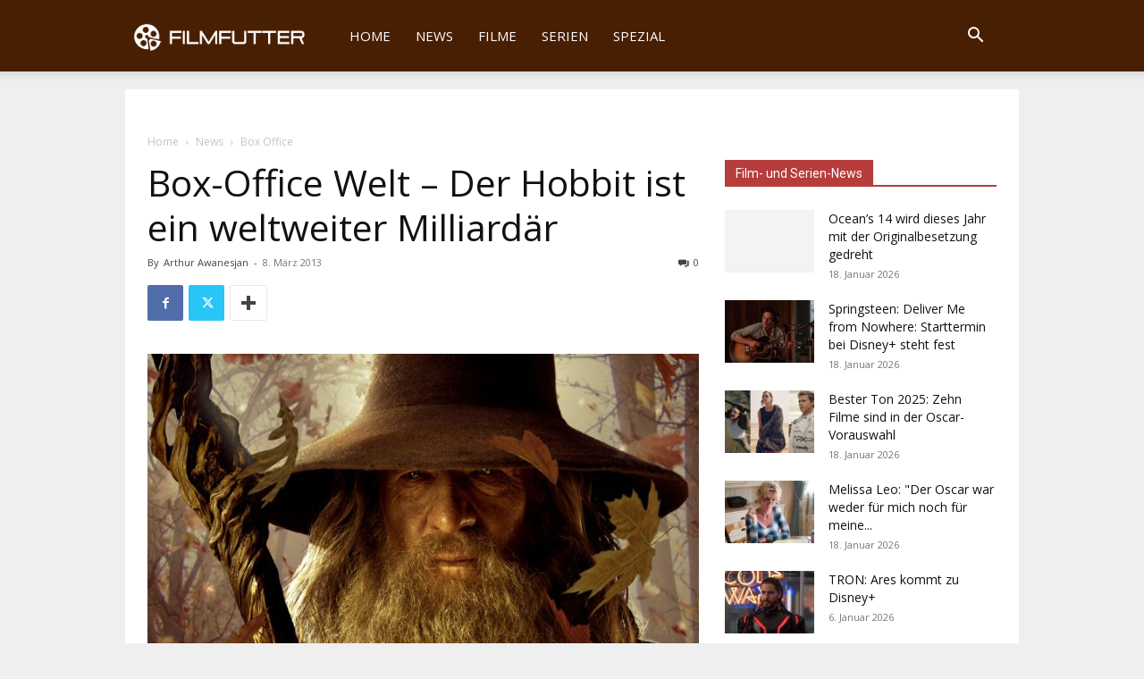

--- FILE ---
content_type: text/html; charset=UTF-8
request_url: https://www.filmfutter.com/box-office-welt-maerz-4-2013/
body_size: 47811
content:
<!doctype html >
<!--[if IE 8]>    <html class="ie8" lang="en"> <![endif]-->
<!--[if IE 9]>    <html class="ie9" lang="en"> <![endif]-->
<!--[if gt IE 8]><!--> <html lang="de"> <!--<![endif]-->
<head><meta charset="UTF-8" /><script>if(navigator.userAgent.match(/MSIE|Internet Explorer/i)||navigator.userAgent.match(/Trident\/7\..*?rv:11/i)){var href=document.location.href;if(!href.match(/[?&]nowprocket/)){if(href.indexOf("?")==-1){if(href.indexOf("#")==-1){document.location.href=href+"?nowprocket=1"}else{document.location.href=href.replace("#","?nowprocket=1#")}}else{if(href.indexOf("#")==-1){document.location.href=href+"&nowprocket=1"}else{document.location.href=href.replace("#","&nowprocket=1#")}}}}</script><script>class RocketLazyLoadScripts{constructor(){this.v="1.2.5.1",this.triggerEvents=["keydown","mousedown","mousemove","touchmove","touchstart","touchend","wheel"],this.userEventHandler=this._triggerListener.bind(this),this.touchStartHandler=this._onTouchStart.bind(this),this.touchMoveHandler=this._onTouchMove.bind(this),this.touchEndHandler=this._onTouchEnd.bind(this),this.clickHandler=this._onClick.bind(this),this.interceptedClicks=[],this.interceptedClickListeners=[],this._interceptClickListeners(this),window.addEventListener("pageshow",e=>{this.persisted=e.persisted,this.everythingLoaded&&this._triggerLastFunctions()}),document.addEventListener("DOMContentLoaded",()=>{this._preconnect3rdParties()}),this.delayedScripts={normal:[],async:[],defer:[]},this.trash=[],this.allJQueries=[]}_addUserInteractionListener(e){if(document.hidden){e._triggerListener();return}this.triggerEvents.forEach(t=>window.addEventListener(t,e.userEventHandler,{passive:!0})),window.addEventListener("touchstart",e.touchStartHandler,{passive:!0}),window.addEventListener("mousedown",e.touchStartHandler),document.addEventListener("visibilitychange",e.userEventHandler)}_removeUserInteractionListener(){this.triggerEvents.forEach(e=>window.removeEventListener(e,this.userEventHandler,{passive:!0})),document.removeEventListener("visibilitychange",this.userEventHandler)}_onTouchStart(e){"HTML"!==e.target.tagName&&(window.addEventListener("touchend",this.touchEndHandler),window.addEventListener("mouseup",this.touchEndHandler),window.addEventListener("touchmove",this.touchMoveHandler,{passive:!0}),window.addEventListener("mousemove",this.touchMoveHandler),e.target.addEventListener("click",this.clickHandler),this._disableOtherEventListeners(e.target,!0),this._renameDOMAttribute(e.target,"onclick","rocket-onclick"),this._pendingClickStarted())}_onTouchMove(e){window.removeEventListener("touchend",this.touchEndHandler),window.removeEventListener("mouseup",this.touchEndHandler),window.removeEventListener("touchmove",this.touchMoveHandler,{passive:!0}),window.removeEventListener("mousemove",this.touchMoveHandler),e.target.removeEventListener("click",this.clickHandler),this._disableOtherEventListeners(e.target,!1),this._renameDOMAttribute(e.target,"rocket-onclick","onclick"),this._pendingClickFinished()}_onTouchEnd(){window.removeEventListener("touchend",this.touchEndHandler),window.removeEventListener("mouseup",this.touchEndHandler),window.removeEventListener("touchmove",this.touchMoveHandler,{passive:!0}),window.removeEventListener("mousemove",this.touchMoveHandler)}_onClick(e){e.target.removeEventListener("click",this.clickHandler),this._disableOtherEventListeners(e.target,!1),this._renameDOMAttribute(e.target,"rocket-onclick","onclick"),this.interceptedClicks.push(e),e.preventDefault(),e.stopPropagation(),e.stopImmediatePropagation(),this._pendingClickFinished()}_replayClicks(){window.removeEventListener("touchstart",this.touchStartHandler,{passive:!0}),window.removeEventListener("mousedown",this.touchStartHandler),this.interceptedClicks.forEach(e=>{e.target.dispatchEvent(new MouseEvent("click",{view:e.view,bubbles:!0,cancelable:!0}))})}_interceptClickListeners(e){EventTarget.prototype.addEventListenerBase=EventTarget.prototype.addEventListener,EventTarget.prototype.addEventListener=function(t,i,r){"click"!==t||e.windowLoaded||i===e.clickHandler||e.interceptedClickListeners.push({target:this,func:i,options:r}),(this||window).addEventListenerBase(t,i,r)}}_disableOtherEventListeners(e,t){this.interceptedClickListeners.forEach(i=>{i.target===e&&(t?e.removeEventListener("click",i.func,i.options):e.addEventListener("click",i.func,i.options))}),e.parentNode!==document.documentElement&&this._disableOtherEventListeners(e.parentNode,t)}_waitForPendingClicks(){return new Promise(e=>{this._isClickPending?this._pendingClickFinished=e:e()})}_pendingClickStarted(){this._isClickPending=!0}_pendingClickFinished(){this._isClickPending=!1}_renameDOMAttribute(e,t,i){e.hasAttribute&&e.hasAttribute(t)&&(event.target.setAttribute(i,event.target.getAttribute(t)),event.target.removeAttribute(t))}_triggerListener(){this._removeUserInteractionListener(this),"loading"===document.readyState?document.addEventListener("DOMContentLoaded",this._loadEverythingNow.bind(this)):this._loadEverythingNow()}_preconnect3rdParties(){let e=[];document.querySelectorAll("script[type=rocketlazyloadscript][data-rocket-src]").forEach(t=>{let i=t.getAttribute("data-rocket-src");if(i&&0!==i.indexOf("data:")){0===i.indexOf("//")&&(i=location.protocol+i);try{let r=new URL(i).origin;r!==location.origin&&e.push({src:r,crossOrigin:t.crossOrigin||"module"===t.getAttribute("data-rocket-type")})}catch(n){}}}),e=[...new Map(e.map(e=>[JSON.stringify(e),e])).values()],this._batchInjectResourceHints(e,"preconnect")}async _loadEverythingNow(){this.lastBreath=Date.now(),this._delayEventListeners(this),this._delayJQueryReady(this),this._handleDocumentWrite(),this._registerAllDelayedScripts(),this._preloadAllScripts(),await this._loadScriptsFromList(this.delayedScripts.normal),await this._loadScriptsFromList(this.delayedScripts.defer),await this._loadScriptsFromList(this.delayedScripts.async);try{await this._triggerDOMContentLoaded(),await this._pendingWebpackRequests(this),await this._triggerWindowLoad()}catch(e){console.error(e)}window.dispatchEvent(new Event("rocket-allScriptsLoaded")),this.everythingLoaded=!0,this._waitForPendingClicks().then(()=>{this._replayClicks()}),this._emptyTrash()}_registerAllDelayedScripts(){document.querySelectorAll("script[type=rocketlazyloadscript]").forEach(e=>{e.hasAttribute("data-rocket-src")?e.hasAttribute("async")&&!1!==e.async?this.delayedScripts.async.push(e):e.hasAttribute("defer")&&!1!==e.defer||"module"===e.getAttribute("data-rocket-type")?this.delayedScripts.defer.push(e):this.delayedScripts.normal.push(e):this.delayedScripts.normal.push(e)})}async _transformScript(e){if(await this._littleBreath(),!0===e.noModule&&"noModule"in HTMLScriptElement.prototype){e.setAttribute("data-rocket-status","skipped");return}return new Promise(t=>{let i;function r(){(i||e).setAttribute("data-rocket-status","executed"),t()}try{if(navigator.userAgent.indexOf("Firefox/")>0||""===navigator.vendor)i=document.createElement("script"),[...e.attributes].forEach(e=>{let t=e.nodeName;"type"!==t&&("data-rocket-type"===t&&(t="type"),"data-rocket-src"===t&&(t="src"),i.setAttribute(t,e.nodeValue))}),e.text&&(i.text=e.text),i.hasAttribute("src")?(i.addEventListener("load",r),i.addEventListener("error",function(){i.setAttribute("data-rocket-status","failed"),t()}),setTimeout(()=>{i.isConnected||t()},1)):(i.text=e.text,r()),e.parentNode.replaceChild(i,e);else{let n=e.getAttribute("data-rocket-type"),s=e.getAttribute("data-rocket-src");n?(e.type=n,e.removeAttribute("data-rocket-type")):e.removeAttribute("type"),e.addEventListener("load",r),e.addEventListener("error",function(){e.setAttribute("data-rocket-status","failed"),t()}),s?(e.removeAttribute("data-rocket-src"),e.src=s):e.src="data:text/javascript;base64,"+window.btoa(unescape(encodeURIComponent(e.text)))}}catch(a){e.setAttribute("data-rocket-status","failed"),t()}})}async _loadScriptsFromList(e){let t=e.shift();return t&&t.isConnected?(await this._transformScript(t),this._loadScriptsFromList(e)):Promise.resolve()}_preloadAllScripts(){this._batchInjectResourceHints([...this.delayedScripts.normal,...this.delayedScripts.defer,...this.delayedScripts.async],"preload")}_batchInjectResourceHints(e,t){var i=document.createDocumentFragment();e.forEach(e=>{let r=e.getAttribute&&e.getAttribute("data-rocket-src")||e.src;if(r){let n=document.createElement("link");n.href=r,n.rel=t,"preconnect"!==t&&(n.as="script"),e.getAttribute&&"module"===e.getAttribute("data-rocket-type")&&(n.crossOrigin=!0),e.crossOrigin&&(n.crossOrigin=e.crossOrigin),e.integrity&&(n.integrity=e.integrity),i.appendChild(n),this.trash.push(n)}}),document.head.appendChild(i)}_delayEventListeners(e){let t={};function i(i,r){return t[r].eventsToRewrite.indexOf(i)>=0&&!e.everythingLoaded?"rocket-"+i:i}function r(e,r){var n;!t[n=e]&&(t[n]={originalFunctions:{add:n.addEventListener,remove:n.removeEventListener},eventsToRewrite:[]},n.addEventListener=function(){arguments[0]=i(arguments[0],n),t[n].originalFunctions.add.apply(n,arguments)},n.removeEventListener=function(){arguments[0]=i(arguments[0],n),t[n].originalFunctions.remove.apply(n,arguments)}),t[e].eventsToRewrite.push(r)}function n(t,i){let r=t[i];t[i]=null,Object.defineProperty(t,i,{get:()=>r||function(){},set(n){e.everythingLoaded?r=n:t["rocket"+i]=r=n}})}r(document,"DOMContentLoaded"),r(window,"DOMContentLoaded"),r(window,"load"),r(window,"pageshow"),r(document,"readystatechange"),n(document,"onreadystatechange"),n(window,"onload"),n(window,"onpageshow")}_delayJQueryReady(e){let t;function i(t){return e.everythingLoaded?t:t.split(" ").map(e=>"load"===e||0===e.indexOf("load.")?"rocket-jquery-load":e).join(" ")}function r(r){if(r&&r.fn&&!e.allJQueries.includes(r)){r.fn.ready=r.fn.init.prototype.ready=function(t){return e.domReadyFired?t.bind(document)(r):document.addEventListener("rocket-DOMContentLoaded",()=>t.bind(document)(r)),r([])};let n=r.fn.on;r.fn.on=r.fn.init.prototype.on=function(){return this[0]===window&&("string"==typeof arguments[0]||arguments[0]instanceof String?arguments[0]=i(arguments[0]):"object"==typeof arguments[0]&&Object.keys(arguments[0]).forEach(e=>{let t=arguments[0][e];delete arguments[0][e],arguments[0][i(e)]=t})),n.apply(this,arguments),this},e.allJQueries.push(r)}t=r}r(window.jQuery),Object.defineProperty(window,"jQuery",{get:()=>t,set(e){r(e)}})}async _pendingWebpackRequests(e){let t=document.querySelector("script[data-webpack]");async function i(){return new Promise(e=>{t.addEventListener("load",e),t.addEventListener("error",e)})}t&&(await i(),await e._requestAnimFrame(),await e._pendingWebpackRequests(e))}async _triggerDOMContentLoaded(){this.domReadyFired=!0,await this._littleBreath(),document.dispatchEvent(new Event("rocket-readystatechange")),await this._littleBreath(),document.rocketonreadystatechange&&document.rocketonreadystatechange(),await this._littleBreath(),document.dispatchEvent(new Event("rocket-DOMContentLoaded")),await this._littleBreath(),window.dispatchEvent(new Event("rocket-DOMContentLoaded"))}async _triggerWindowLoad(){await this._littleBreath(),document.dispatchEvent(new Event("rocket-readystatechange")),await this._littleBreath(),document.rocketonreadystatechange&&document.rocketonreadystatechange(),await this._littleBreath(),window.dispatchEvent(new Event("rocket-load")),await this._littleBreath(),window.rocketonload&&window.rocketonload(),await this._littleBreath(),this.allJQueries.forEach(e=>e(window).trigger("rocket-jquery-load")),await this._littleBreath();let e=new Event("rocket-pageshow");e.persisted=this.persisted,window.dispatchEvent(e),await this._littleBreath(),window.rocketonpageshow&&window.rocketonpageshow({persisted:this.persisted}),this.windowLoaded=!0}_triggerLastFunctions(){document.onreadystatechange&&document.onreadystatechange(),window.onload&&window.onload(),window.onpageshow&&window.onpageshow({persisted:this.persisted})}_handleDocumentWrite(){let e=new Map;document.write=document.writeln=function(t){let i=document.currentScript;i||console.error("WPRocket unable to document.write this: "+t);let r=document.createRange(),n=i.parentElement,s=e.get(i);void 0===s&&(s=i.nextSibling,e.set(i,s));let a=document.createDocumentFragment();r.setStart(a,0),a.appendChild(r.createContextualFragment(t)),n.insertBefore(a,s)}}async _littleBreath(){Date.now()-this.lastBreath>45&&(await this._requestAnimFrame(),this.lastBreath=Date.now())}async _requestAnimFrame(){return document.hidden?new Promise(e=>setTimeout(e)):new Promise(e=>requestAnimationFrame(e))}_emptyTrash(){this.trash.forEach(e=>e.remove())}static run(){let e=new RocketLazyLoadScripts;e._addUserInteractionListener(e)}}RocketLazyLoadScripts.run();</script>






    
    
    <meta name="viewport" content="width=device-width, initial-scale=1.0">
    <link rel="pingback" href="https://www.filmfutter.com/xmlrpc.php" />
    <meta name='robots' content='index, follow, max-image-preview:large, max-snippet:-1, max-video-preview:-1' />
<link rel="icon" type="image/png" href="https://www.filmfutter.com/wp-content/uploads/2024/03/favicon2024.png">
	<!-- This site is optimized with the Yoast SEO plugin v22.1 - https://yoast.com/wordpress/plugins/seo/ -->
	<title>Box-Office Welt 1.-3.03.2013 Zusammenfassung und Analyse</title><link rel="preload" as="style" href="https://fonts.googleapis.com/css?family=Open%20Sans%3A400%2C600%2C700%7CRoboto%3A400%2C500%2C700&#038;display=swap" /><link rel="stylesheet" href="https://fonts.googleapis.com/css?family=Open%20Sans%3A400%2C600%2C700%7CRoboto%3A400%2C500%2C700&#038;display=swap" media="print" onload="this.media='all'" /><noscript><link rel="stylesheet" href="https://fonts.googleapis.com/css?family=Open%20Sans%3A400%2C600%2C700%7CRoboto%3A400%2C500%2C700&#038;display=swap" /></noscript>
	<meta name="description" content="Box-Office Welt 1.-3.03.2013 Zusammenfassung und Analyse. Stirb langsam 5 gewinnt wieder im Übersee. Der Hobbit - Eine unerwartete Reise knackt $1 Mrd weltweit" />
	<link rel="canonical" href="https://www.filmfutter.com/box-office-welt-maerz-4-2013/" />
	<meta property="og:locale" content="de_DE" />
	<meta property="og:type" content="article" />
	<meta property="og:title" content="Box-Office Welt 1.-3.03.2013 Zusammenfassung und Analyse" />
	<meta property="og:description" content="Box-Office Welt 1.-3.03.2013 Zusammenfassung und Analyse. Stirb langsam 5 gewinnt wieder im Übersee. Der Hobbit - Eine unerwartete Reise knackt $1 Mrd weltweit" />
	<meta property="og:url" content="https://www.filmfutter.com/box-office-welt-maerz-4-2013/" />
	<meta property="og:site_name" content="Filmfutter" />
	<meta property="article:publisher" content="https://www.facebook.com/filmfutter/" />
	<meta property="article:published_time" content="2013-03-08T18:55:57+00:00" />
	<meta property="article:modified_time" content="2013-03-10T16:11:39+00:00" />
	<meta property="og:image" content="https://www.filmfutter.com/wp-content/uploads/2013/01/TheHobbit3BO.jpg" />
	<meta property="og:image:width" content="1920" />
	<meta property="og:image:height" content="1200" />
	<meta property="og:image:type" content="image/jpeg" />
	<meta name="author" content="Arthur Awanesjan" />
	<meta name="twitter:label1" content="Geschrieben von" />
	<meta name="twitter:data1" content="Arthur Awanesjan" />
	<meta name="twitter:label2" content="Geschätzte Lesezeit" />
	<meta name="twitter:data2" content="6 Minuten" />
	<script type="application/ld+json" class="yoast-schema-graph">{"@context":"https://schema.org","@graph":[{"@type":"Article","@id":"https://www.filmfutter.com/box-office-welt-maerz-4-2013/#article","isPartOf":{"@id":"https://www.filmfutter.com/box-office-welt-maerz-4-2013/"},"author":{"name":"Arthur Awanesjan","@id":"https://www.filmfutter.com/#/schema/person/a6cf9e1c3a2ff212329018608ee178cd"},"headline":"Box-Office Welt &#8211; Der Hobbit ist ein weltweiter Milliardär","datePublished":"2013-03-08T18:55:57+00:00","dateModified":"2013-03-10T16:11:39+00:00","mainEntityOfPage":{"@id":"https://www.filmfutter.com/box-office-welt-maerz-4-2013/"},"wordCount":1216,"commentCount":0,"publisher":{"@id":"https://www.filmfutter.com/#organization"},"image":{"@id":"https://www.filmfutter.com/box-office-welt-maerz-4-2013/#primaryimage"},"thumbnailUrl":"https://www.filmfutter.com/wp-content/uploads/2013/01/TheHobbit3BO.jpg","keywords":["A Good Day to Die Hard","A Good Day to Die Hard Box-Office","Ang Lee","Argo","Argo Box-Office","Argo Oscars","Box-Office","Box-Office Analyse","Box-Office der Oscarfilme","Box-Office News","Box-Office Welt","Box-Office Welt März 2013","Box-Office Welt Zusammenfassung und Analyse","Der Hobbit","Der Hobbit - Eine unerwartete Reise Box-Office","Der Hobbit - Eine unerwartete Reise Box-Office Welt","Der Hobbit - Eine unerwartete Reise Einspiel","Der Hobbit Box-Office","Der Hobbit Einspiel","Der Hobbit I","Der Hobbit I Box-Office","Der Hobbit I Einspiel","Der Hobbit. Eine unerwartete Reise","Die Hard","Die Hard 5","Die Hard 5 Box-Office","Die Hard 5 Einspiel","Die Hard Box-Office","Django","Django Einspiel","Django Hit","Django Unchained","Django Unchained Box-Office","Django Unchained Einspielergebnisse","Flight","Flight Box-Office","Hänsel &amp; Gretel","Hänsel &amp; Gretel Box-Office","Hänsel und Gretel - Hexenjäger","Hänsel und Gretel - Hexenjäger Box-office","Hänsel und Gretel - Hexenjäger Einspiel","internationales Box-Office","Jack and the Giants","Jack and the Giants Box-Office","Jack and the Giants Einspiel","Les Misérables Box-Office","Life of Pi","Life of Pi - Schiffbruch mit Tiger","Life of Pi - Schiffbruch mit Tiger Box-Office","Life of Pi - Schiffbruch mit Tiger Box-Office News","Life of Pi - Schiffbruch mit Tiger Einspiel","Life of Pi Box-Office","Life of Pi Einspiel","Life of Pi Oscars","Lincoln","Lincoln Box-Office","Road to the Oscars","Silver Linings","Silver Linings Box-Office","Steven Spielberg","Stirb langsam","Stirb langsam - Ein guter Tag zum Sterben","Stirb langsam - Ein guter Tag zum Sterben Box-Office","Stirb langsam - Ein guter Tag zum Sterben Box-Office Welt","Stirb langsam - Ein guter Tag zum Sterben Einspiel","Stirb Langsam 5","Stirb langsam Box-Office","weltweites Box-Office","weltweites Einspiel"],"articleSection":["Box Office"],"inLanguage":"de","potentialAction":[{"@type":"CommentAction","name":"Comment","target":["https://www.filmfutter.com/box-office-welt-maerz-4-2013/#respond"]}]},{"@type":"WebPage","@id":"https://www.filmfutter.com/box-office-welt-maerz-4-2013/","url":"https://www.filmfutter.com/box-office-welt-maerz-4-2013/","name":"Box-Office Welt 1.-3.03.2013 Zusammenfassung und Analyse","isPartOf":{"@id":"https://www.filmfutter.com/#website"},"primaryImageOfPage":{"@id":"https://www.filmfutter.com/box-office-welt-maerz-4-2013/#primaryimage"},"image":{"@id":"https://www.filmfutter.com/box-office-welt-maerz-4-2013/#primaryimage"},"thumbnailUrl":"https://www.filmfutter.com/wp-content/uploads/2013/01/TheHobbit3BO.jpg","datePublished":"2013-03-08T18:55:57+00:00","dateModified":"2013-03-10T16:11:39+00:00","description":"Box-Office Welt 1.-3.03.2013 Zusammenfassung und Analyse. Stirb langsam 5 gewinnt wieder im Übersee. Der Hobbit - Eine unerwartete Reise knackt $1 Mrd weltweit","breadcrumb":{"@id":"https://www.filmfutter.com/box-office-welt-maerz-4-2013/#breadcrumb"},"inLanguage":"de","potentialAction":[{"@type":"ReadAction","target":["https://www.filmfutter.com/box-office-welt-maerz-4-2013/"]}]},{"@type":"ImageObject","inLanguage":"de","@id":"https://www.filmfutter.com/box-office-welt-maerz-4-2013/#primaryimage","url":"https://www.filmfutter.com/wp-content/uploads/2013/01/TheHobbit3BO.jpg","contentUrl":"https://www.filmfutter.com/wp-content/uploads/2013/01/TheHobbit3BO.jpg","width":1920,"height":1200,"caption":"Box-Office Welt 1.-3.03.2013"},{"@type":"BreadcrumbList","@id":"https://www.filmfutter.com/box-office-welt-maerz-4-2013/#breadcrumb","itemListElement":[{"@type":"ListItem","position":1,"name":"Home","item":"https://www.filmfutter.com/"},{"@type":"ListItem","position":2,"name":"Box-Office Welt &#8211; Der Hobbit ist ein weltweiter Milliardär"}]},{"@type":"WebSite","@id":"https://www.filmfutter.com/#website","url":"https://www.filmfutter.com/","name":"Filmfutter","description":"Frische News, Kritiken, Kinostarts und mehr","publisher":{"@id":"https://www.filmfutter.com/#organization"},"potentialAction":[{"@type":"SearchAction","target":{"@type":"EntryPoint","urlTemplate":"https://www.filmfutter.com/?s={search_term_string}"},"query-input":"required name=search_term_string"}],"inLanguage":"de"},{"@type":"Organization","@id":"https://www.filmfutter.com/#organization","name":"Filmfutter","url":"https://www.filmfutter.com/","logo":{"@type":"ImageObject","inLanguage":"de","@id":"https://www.filmfutter.com/#/schema/logo/image/","url":"https://www.filmfutter.com/wp-content/uploads/2024/02/FilmfutterLogo.png","contentUrl":"https://www.filmfutter.com/wp-content/uploads/2024/02/FilmfutterLogo.png","width":700,"height":700,"caption":"Filmfutter"},"image":{"@id":"https://www.filmfutter.com/#/schema/logo/image/"},"sameAs":["https://www.facebook.com/filmfutter/","https://twitter.com/filmfutter"]},{"@type":"Person","@id":"https://www.filmfutter.com/#/schema/person/a6cf9e1c3a2ff212329018608ee178cd","name":"Arthur Awanesjan","image":{"@type":"ImageObject","inLanguage":"de","@id":"https://www.filmfutter.com/#/schema/person/image/","url":"https://secure.gravatar.com/avatar/6a12281bea01af4098701112d01d6861?s=96&d=mm&r=g","contentUrl":"https://secure.gravatar.com/avatar/6a12281bea01af4098701112d01d6861?s=96&d=mm&r=g","caption":"Arthur Awanesjan"}}]}</script>
	<!-- / Yoast SEO plugin. -->


<link rel='dns-prefetch' href='//fonts.googleapis.com' />
<link href='https://fonts.gstatic.com' crossorigin rel='preconnect' />
<link rel="alternate" type="application/rss+xml" title="Filmfutter &raquo; Feed" href="https://www.filmfutter.com/feed/" />
<link rel="alternate" type="application/rss+xml" title="Filmfutter &raquo; Kommentar-Feed" href="https://www.filmfutter.com/comments/feed/" />
<link rel="alternate" type="application/rss+xml" title="Filmfutter &raquo; Box-Office Welt &#8211; Der Hobbit ist ein weltweiter Milliardär-Kommentar-Feed" href="https://www.filmfutter.com/box-office-welt-maerz-4-2013/feed/" />
<script type="rocketlazyloadscript" data-rocket-type="text/javascript">
/* <![CDATA[ */
window._wpemojiSettings = {"baseUrl":"https:\/\/s.w.org\/images\/core\/emoji\/15.0.3\/72x72\/","ext":".png","svgUrl":"https:\/\/s.w.org\/images\/core\/emoji\/15.0.3\/svg\/","svgExt":".svg","source":{"concatemoji":"https:\/\/www.filmfutter.com\/wp-includes\/js\/wp-emoji-release.min.js?ver=6.5.7"}};
/*! This file is auto-generated */
!function(i,n){var o,s,e;function c(e){try{var t={supportTests:e,timestamp:(new Date).valueOf()};sessionStorage.setItem(o,JSON.stringify(t))}catch(e){}}function p(e,t,n){e.clearRect(0,0,e.canvas.width,e.canvas.height),e.fillText(t,0,0);var t=new Uint32Array(e.getImageData(0,0,e.canvas.width,e.canvas.height).data),r=(e.clearRect(0,0,e.canvas.width,e.canvas.height),e.fillText(n,0,0),new Uint32Array(e.getImageData(0,0,e.canvas.width,e.canvas.height).data));return t.every(function(e,t){return e===r[t]})}function u(e,t,n){switch(t){case"flag":return n(e,"\ud83c\udff3\ufe0f\u200d\u26a7\ufe0f","\ud83c\udff3\ufe0f\u200b\u26a7\ufe0f")?!1:!n(e,"\ud83c\uddfa\ud83c\uddf3","\ud83c\uddfa\u200b\ud83c\uddf3")&&!n(e,"\ud83c\udff4\udb40\udc67\udb40\udc62\udb40\udc65\udb40\udc6e\udb40\udc67\udb40\udc7f","\ud83c\udff4\u200b\udb40\udc67\u200b\udb40\udc62\u200b\udb40\udc65\u200b\udb40\udc6e\u200b\udb40\udc67\u200b\udb40\udc7f");case"emoji":return!n(e,"\ud83d\udc26\u200d\u2b1b","\ud83d\udc26\u200b\u2b1b")}return!1}function f(e,t,n){var r="undefined"!=typeof WorkerGlobalScope&&self instanceof WorkerGlobalScope?new OffscreenCanvas(300,150):i.createElement("canvas"),a=r.getContext("2d",{willReadFrequently:!0}),o=(a.textBaseline="top",a.font="600 32px Arial",{});return e.forEach(function(e){o[e]=t(a,e,n)}),o}function t(e){var t=i.createElement("script");t.src=e,t.defer=!0,i.head.appendChild(t)}"undefined"!=typeof Promise&&(o="wpEmojiSettingsSupports",s=["flag","emoji"],n.supports={everything:!0,everythingExceptFlag:!0},e=new Promise(function(e){i.addEventListener("DOMContentLoaded",e,{once:!0})}),new Promise(function(t){var n=function(){try{var e=JSON.parse(sessionStorage.getItem(o));if("object"==typeof e&&"number"==typeof e.timestamp&&(new Date).valueOf()<e.timestamp+604800&&"object"==typeof e.supportTests)return e.supportTests}catch(e){}return null}();if(!n){if("undefined"!=typeof Worker&&"undefined"!=typeof OffscreenCanvas&&"undefined"!=typeof URL&&URL.createObjectURL&&"undefined"!=typeof Blob)try{var e="postMessage("+f.toString()+"("+[JSON.stringify(s),u.toString(),p.toString()].join(",")+"));",r=new Blob([e],{type:"text/javascript"}),a=new Worker(URL.createObjectURL(r),{name:"wpTestEmojiSupports"});return void(a.onmessage=function(e){c(n=e.data),a.terminate(),t(n)})}catch(e){}c(n=f(s,u,p))}t(n)}).then(function(e){for(var t in e)n.supports[t]=e[t],n.supports.everything=n.supports.everything&&n.supports[t],"flag"!==t&&(n.supports.everythingExceptFlag=n.supports.everythingExceptFlag&&n.supports[t]);n.supports.everythingExceptFlag=n.supports.everythingExceptFlag&&!n.supports.flag,n.DOMReady=!1,n.readyCallback=function(){n.DOMReady=!0}}).then(function(){return e}).then(function(){var e;n.supports.everything||(n.readyCallback(),(e=n.source||{}).concatemoji?t(e.concatemoji):e.wpemoji&&e.twemoji&&(t(e.twemoji),t(e.wpemoji)))}))}((window,document),window._wpemojiSettings);
/* ]]> */
</script>
<style id='wp-emoji-styles-inline-css' type='text/css'>

	img.wp-smiley, img.emoji {
		display: inline !important;
		border: none !important;
		box-shadow: none !important;
		height: 1em !important;
		width: 1em !important;
		margin: 0 0.07em !important;
		vertical-align: -0.1em !important;
		background: none !important;
		padding: 0 !important;
	}
</style>
<link rel='stylesheet' id='wp-block-library-css' href='https://www.filmfutter.com/wp-includes/css/dist/block-library/style.min.css?ver=6.5.7' type='text/css' media='all' />
<style id='classic-theme-styles-inline-css' type='text/css'>
/*! This file is auto-generated */
.wp-block-button__link{color:#fff;background-color:#32373c;border-radius:9999px;box-shadow:none;text-decoration:none;padding:calc(.667em + 2px) calc(1.333em + 2px);font-size:1.125em}.wp-block-file__button{background:#32373c;color:#fff;text-decoration:none}
</style>
<style id='global-styles-inline-css' type='text/css'>
body{--wp--preset--color--black: #000000;--wp--preset--color--cyan-bluish-gray: #abb8c3;--wp--preset--color--white: #ffffff;--wp--preset--color--pale-pink: #f78da7;--wp--preset--color--vivid-red: #cf2e2e;--wp--preset--color--luminous-vivid-orange: #ff6900;--wp--preset--color--luminous-vivid-amber: #fcb900;--wp--preset--color--light-green-cyan: #7bdcb5;--wp--preset--color--vivid-green-cyan: #00d084;--wp--preset--color--pale-cyan-blue: #8ed1fc;--wp--preset--color--vivid-cyan-blue: #0693e3;--wp--preset--color--vivid-purple: #9b51e0;--wp--preset--gradient--vivid-cyan-blue-to-vivid-purple: linear-gradient(135deg,rgba(6,147,227,1) 0%,rgb(155,81,224) 100%);--wp--preset--gradient--light-green-cyan-to-vivid-green-cyan: linear-gradient(135deg,rgb(122,220,180) 0%,rgb(0,208,130) 100%);--wp--preset--gradient--luminous-vivid-amber-to-luminous-vivid-orange: linear-gradient(135deg,rgba(252,185,0,1) 0%,rgba(255,105,0,1) 100%);--wp--preset--gradient--luminous-vivid-orange-to-vivid-red: linear-gradient(135deg,rgba(255,105,0,1) 0%,rgb(207,46,46) 100%);--wp--preset--gradient--very-light-gray-to-cyan-bluish-gray: linear-gradient(135deg,rgb(238,238,238) 0%,rgb(169,184,195) 100%);--wp--preset--gradient--cool-to-warm-spectrum: linear-gradient(135deg,rgb(74,234,220) 0%,rgb(151,120,209) 20%,rgb(207,42,186) 40%,rgb(238,44,130) 60%,rgb(251,105,98) 80%,rgb(254,248,76) 100%);--wp--preset--gradient--blush-light-purple: linear-gradient(135deg,rgb(255,206,236) 0%,rgb(152,150,240) 100%);--wp--preset--gradient--blush-bordeaux: linear-gradient(135deg,rgb(254,205,165) 0%,rgb(254,45,45) 50%,rgb(107,0,62) 100%);--wp--preset--gradient--luminous-dusk: linear-gradient(135deg,rgb(255,203,112) 0%,rgb(199,81,192) 50%,rgb(65,88,208) 100%);--wp--preset--gradient--pale-ocean: linear-gradient(135deg,rgb(255,245,203) 0%,rgb(182,227,212) 50%,rgb(51,167,181) 100%);--wp--preset--gradient--electric-grass: linear-gradient(135deg,rgb(202,248,128) 0%,rgb(113,206,126) 100%);--wp--preset--gradient--midnight: linear-gradient(135deg,rgb(2,3,129) 0%,rgb(40,116,252) 100%);--wp--preset--font-size--small: 11px;--wp--preset--font-size--medium: 20px;--wp--preset--font-size--large: 32px;--wp--preset--font-size--x-large: 42px;--wp--preset--font-size--regular: 15px;--wp--preset--font-size--larger: 50px;--wp--preset--spacing--20: 0.44rem;--wp--preset--spacing--30: 0.67rem;--wp--preset--spacing--40: 1rem;--wp--preset--spacing--50: 1.5rem;--wp--preset--spacing--60: 2.25rem;--wp--preset--spacing--70: 3.38rem;--wp--preset--spacing--80: 5.06rem;--wp--preset--shadow--natural: 6px 6px 9px rgba(0, 0, 0, 0.2);--wp--preset--shadow--deep: 12px 12px 50px rgba(0, 0, 0, 0.4);--wp--preset--shadow--sharp: 6px 6px 0px rgba(0, 0, 0, 0.2);--wp--preset--shadow--outlined: 6px 6px 0px -3px rgba(255, 255, 255, 1), 6px 6px rgba(0, 0, 0, 1);--wp--preset--shadow--crisp: 6px 6px 0px rgba(0, 0, 0, 1);}:where(.is-layout-flex){gap: 0.5em;}:where(.is-layout-grid){gap: 0.5em;}body .is-layout-flex{display: flex;}body .is-layout-flex{flex-wrap: wrap;align-items: center;}body .is-layout-flex > *{margin: 0;}body .is-layout-grid{display: grid;}body .is-layout-grid > *{margin: 0;}:where(.wp-block-columns.is-layout-flex){gap: 2em;}:where(.wp-block-columns.is-layout-grid){gap: 2em;}:where(.wp-block-post-template.is-layout-flex){gap: 1.25em;}:where(.wp-block-post-template.is-layout-grid){gap: 1.25em;}.has-black-color{color: var(--wp--preset--color--black) !important;}.has-cyan-bluish-gray-color{color: var(--wp--preset--color--cyan-bluish-gray) !important;}.has-white-color{color: var(--wp--preset--color--white) !important;}.has-pale-pink-color{color: var(--wp--preset--color--pale-pink) !important;}.has-vivid-red-color{color: var(--wp--preset--color--vivid-red) !important;}.has-luminous-vivid-orange-color{color: var(--wp--preset--color--luminous-vivid-orange) !important;}.has-luminous-vivid-amber-color{color: var(--wp--preset--color--luminous-vivid-amber) !important;}.has-light-green-cyan-color{color: var(--wp--preset--color--light-green-cyan) !important;}.has-vivid-green-cyan-color{color: var(--wp--preset--color--vivid-green-cyan) !important;}.has-pale-cyan-blue-color{color: var(--wp--preset--color--pale-cyan-blue) !important;}.has-vivid-cyan-blue-color{color: var(--wp--preset--color--vivid-cyan-blue) !important;}.has-vivid-purple-color{color: var(--wp--preset--color--vivid-purple) !important;}.has-black-background-color{background-color: var(--wp--preset--color--black) !important;}.has-cyan-bluish-gray-background-color{background-color: var(--wp--preset--color--cyan-bluish-gray) !important;}.has-white-background-color{background-color: var(--wp--preset--color--white) !important;}.has-pale-pink-background-color{background-color: var(--wp--preset--color--pale-pink) !important;}.has-vivid-red-background-color{background-color: var(--wp--preset--color--vivid-red) !important;}.has-luminous-vivid-orange-background-color{background-color: var(--wp--preset--color--luminous-vivid-orange) !important;}.has-luminous-vivid-amber-background-color{background-color: var(--wp--preset--color--luminous-vivid-amber) !important;}.has-light-green-cyan-background-color{background-color: var(--wp--preset--color--light-green-cyan) !important;}.has-vivid-green-cyan-background-color{background-color: var(--wp--preset--color--vivid-green-cyan) !important;}.has-pale-cyan-blue-background-color{background-color: var(--wp--preset--color--pale-cyan-blue) !important;}.has-vivid-cyan-blue-background-color{background-color: var(--wp--preset--color--vivid-cyan-blue) !important;}.has-vivid-purple-background-color{background-color: var(--wp--preset--color--vivid-purple) !important;}.has-black-border-color{border-color: var(--wp--preset--color--black) !important;}.has-cyan-bluish-gray-border-color{border-color: var(--wp--preset--color--cyan-bluish-gray) !important;}.has-white-border-color{border-color: var(--wp--preset--color--white) !important;}.has-pale-pink-border-color{border-color: var(--wp--preset--color--pale-pink) !important;}.has-vivid-red-border-color{border-color: var(--wp--preset--color--vivid-red) !important;}.has-luminous-vivid-orange-border-color{border-color: var(--wp--preset--color--luminous-vivid-orange) !important;}.has-luminous-vivid-amber-border-color{border-color: var(--wp--preset--color--luminous-vivid-amber) !important;}.has-light-green-cyan-border-color{border-color: var(--wp--preset--color--light-green-cyan) !important;}.has-vivid-green-cyan-border-color{border-color: var(--wp--preset--color--vivid-green-cyan) !important;}.has-pale-cyan-blue-border-color{border-color: var(--wp--preset--color--pale-cyan-blue) !important;}.has-vivid-cyan-blue-border-color{border-color: var(--wp--preset--color--vivid-cyan-blue) !important;}.has-vivid-purple-border-color{border-color: var(--wp--preset--color--vivid-purple) !important;}.has-vivid-cyan-blue-to-vivid-purple-gradient-background{background: var(--wp--preset--gradient--vivid-cyan-blue-to-vivid-purple) !important;}.has-light-green-cyan-to-vivid-green-cyan-gradient-background{background: var(--wp--preset--gradient--light-green-cyan-to-vivid-green-cyan) !important;}.has-luminous-vivid-amber-to-luminous-vivid-orange-gradient-background{background: var(--wp--preset--gradient--luminous-vivid-amber-to-luminous-vivid-orange) !important;}.has-luminous-vivid-orange-to-vivid-red-gradient-background{background: var(--wp--preset--gradient--luminous-vivid-orange-to-vivid-red) !important;}.has-very-light-gray-to-cyan-bluish-gray-gradient-background{background: var(--wp--preset--gradient--very-light-gray-to-cyan-bluish-gray) !important;}.has-cool-to-warm-spectrum-gradient-background{background: var(--wp--preset--gradient--cool-to-warm-spectrum) !important;}.has-blush-light-purple-gradient-background{background: var(--wp--preset--gradient--blush-light-purple) !important;}.has-blush-bordeaux-gradient-background{background: var(--wp--preset--gradient--blush-bordeaux) !important;}.has-luminous-dusk-gradient-background{background: var(--wp--preset--gradient--luminous-dusk) !important;}.has-pale-ocean-gradient-background{background: var(--wp--preset--gradient--pale-ocean) !important;}.has-electric-grass-gradient-background{background: var(--wp--preset--gradient--electric-grass) !important;}.has-midnight-gradient-background{background: var(--wp--preset--gradient--midnight) !important;}.has-small-font-size{font-size: var(--wp--preset--font-size--small) !important;}.has-medium-font-size{font-size: var(--wp--preset--font-size--medium) !important;}.has-large-font-size{font-size: var(--wp--preset--font-size--large) !important;}.has-x-large-font-size{font-size: var(--wp--preset--font-size--x-large) !important;}
.wp-block-navigation a:where(:not(.wp-element-button)){color: inherit;}
:where(.wp-block-post-template.is-layout-flex){gap: 1.25em;}:where(.wp-block-post-template.is-layout-grid){gap: 1.25em;}
:where(.wp-block-columns.is-layout-flex){gap: 2em;}:where(.wp-block-columns.is-layout-grid){gap: 2em;}
.wp-block-pullquote{font-size: 1.5em;line-height: 1.6;}
</style>
<link data-minify="1" rel='stylesheet' id='sc_merged-css' href='https://www.filmfutter.com/wp-content/cache/background-css/www.filmfutter.com/wp-content/cache/min/1/wp-content/plugins/supercarousel/public/css/supercarouselmerged.css?ver=1767889026&wpr_t=1768771499' type='text/css' media='all' />
<style id='sc_merged-inline-css' type='text/css'>
.supercarousel142780 .supercarousel > div {}.supercarousel142780 .supercarousel > div .super_overlay0 {background-color: rgba(0,0,0,0);transition: none ease-in-out 400ms 0ms;-wekbit-transition: none ease-in-out 400ms 0ms;-moz-transition: none ease-in-out 400ms 0ms;-ms-transition: none ease-in-out 400ms 0ms;-o-transition: none ease-in-out 400ms 0ms;border-radius: 0px;}.supercarousel142780 .supercarousel > div:hover .super_overlay0 {background-color: rgba(0,0,0,0);}.supercarousel142780 .supercarousel > div .superelement0 {transition: none ease-in-out 400ms 0ms;-wekbit-transition: none ease-in-out 400ms 0ms;-moz-transition: none ease-in-out 400ms 0ms;-ms-transition: none ease-in-out 400ms 0ms;-o-transition: none ease-in-out 400ms 0ms;object-position: center;border-left-width: 0px;border-left-style: solid;border-left-color: #444444;border-top-width: 0px;border-top-style: solid;border-top-color: #444444;border-right-width: 0px;border-right-style: solid;border-right-color: #444444;border-bottom-width: 0px;border-bottom-style: solid;border-bottom-color: #444444;background-color: rgba(0,0,0,0);box-shadow: 0px 0px 0px #444444;opacity: 1.00;margin-top: 0px;margin-right: 0px;margin-bottom: 0px;margin-left: 0px;padding-top: 0px;padding-right: 0px;padding-bottom: 0px;padding-left: 0px;border-radius: 0px;transform: none;-wekbit-transform: none;-moz-transform: none;-ms-transform: none;-o-transform: none;filter: grayscale(0%);}.supercarousel142780 .supercarousel > div .superelement0:hover  {border-width: 0px;border-style: solid;border-color: #444444;background-color: rgba(0,0,0,0);box-shadow: 0px 0px 0px #444444;opacity: 1.00;transform: none;-wekbit-transform: none;-moz-transform: none;-ms-transform: none;-o-transform: none;filter: grayscale(0%);}.supercarousel142780 .supercarousel > div superelement0 a {transition: none ease-in-out 400ms 0ms;-wekbit-transition: none ease-in-out 400ms 0ms;-moz-transition: none ease-in-out 400ms 0ms;-ms-transition: none ease-in-out 400ms 0ms;-o-transition: none ease-in-out 400ms 0ms;object-position: center;border-left-width: 0px;border-left-style: solid;border-left-color: #444444;border-top-width: 0px;border-top-style: solid;border-top-color: #444444;border-right-width: 0px;border-right-style: solid;border-right-color: #444444;border-bottom-width: 0px;border-bottom-style: solid;border-bottom-color: #444444;background-color: rgba(0,0,0,0);box-shadow: 0px 0px 0px #444444;opacity: 1.00;margin-top: 0px;margin-right: 0px;margin-bottom: 0px;margin-left: 0px;padding-top: 0px;padding-right: 0px;padding-bottom: 0px;padding-left: 0px;border-radius: 0px;transform: none;-wekbit-transform: none;-moz-transform: none;-ms-transform: none;-o-transform: none;filter: grayscale(0%);}.supercarousel142780 .supercarousel > div superelement0 a:hover  {border-width: 0px;border-style: solid;border-color: #444444;background-color: rgba(0,0,0,0);box-shadow: 0px 0px 0px #444444;opacity: 1.00;transform: none;-wekbit-transform: none;-moz-transform: none;-ms-transform: none;-o-transform: none;filter: grayscale(0%);}.supercarousel142780 .supercarousel > div .superelement1 {transition: none ease-in-out 400ms 0ms;-wekbit-transition: none ease-in-out 400ms 0ms;-moz-transition: none ease-in-out 400ms 0ms;-ms-transition: none ease-in-out 400ms 0ms;-o-transition: none ease-in-out 400ms 0ms;font-size: 22px;color: rgb(82, 82, 82);font-style: normal;font-weight: 300;opacity: 1.00;border-left-width: 0px;border-left-style: solid;border-left-color: #444444;border-top-width: 0px;border-top-style: solid;border-top-color: #444444;border-right-width: 0px;border-right-style: solid;border-right-color: #444444;border-bottom-width: 0px;border-bottom-style: solid;border-bottom-color: #444444;border-radius: 0px;box-shadow: 0px 0px 0px rgba(0,0,0,0);margin-top: 0px;margin-right: 0px;margin-bottom: 0px;margin-left: 0px;padding-top: 0px;padding-right: 0px;padding-bottom: 0px;padding-left: 0px;background-color: rgba(0,0,0,0);word-spacing: normal;line-height: normal;letter-spacing: normal;text-transform: none;text-decoration: none;text-align: left;text-shadow: 0px 0px 0px rgba(0,0,0,0);}.supercarousel142780 .supercarousel > div .superelement1:hover  {color: rgb(82, 82, 82);font-style: normal;font-weight: 300;opacity: 1.00;border-left-width: 0px;border-left-style: solid;border-left-color: #444444;border-top-width: 0px;border-top-style: solid;border-top-color: #444444;border-right-width: 0px;border-right-style: solid;border-right-color: #444444;border-bottom-width: 0px;border-bottom-style: solid;border-bottom-color: #444444;box-shadow: 0px 0px 0px rgba(0,0,0,0);background-color: rgba(0,0,0,0);text-decoration: none;text-shadow: 0px 0px 0px rgba(0,0,0,0);}.supercarousel142780 .supercarousel > div superelement1 a {transition: none ease-in-out 400ms 0ms;-wekbit-transition: none ease-in-out 400ms 0ms;-moz-transition: none ease-in-out 400ms 0ms;-ms-transition: none ease-in-out 400ms 0ms;-o-transition: none ease-in-out 400ms 0ms;font-size: 22px;color: rgb(82, 82, 82);font-style: normal;font-weight: 300;opacity: 1.00;border-left-width: 0px;border-left-style: solid;border-left-color: #444444;border-top-width: 0px;border-top-style: solid;border-top-color: #444444;border-right-width: 0px;border-right-style: solid;border-right-color: #444444;border-bottom-width: 0px;border-bottom-style: solid;border-bottom-color: #444444;border-radius: 0px;box-shadow: 0px 0px 0px rgba(0,0,0,0);margin-top: 0px;margin-right: 0px;margin-bottom: 0px;margin-left: 0px;padding-top: 0px;padding-right: 0px;padding-bottom: 0px;padding-left: 0px;background-color: rgba(0,0,0,0);word-spacing: normal;line-height: normal;letter-spacing: normal;text-transform: none;text-decoration: none;text-align: left;text-shadow: 0px 0px 0px rgba(0,0,0,0);}.supercarousel142780 .supercarousel > div superelement1 a:hover  {color: rgb(82, 82, 82);font-style: normal;font-weight: 300;opacity: 1.00;border-left-width: 0px;border-left-style: solid;border-left-color: #444444;border-top-width: 0px;border-top-style: solid;border-top-color: #444444;border-right-width: 0px;border-right-style: solid;border-right-color: #444444;border-bottom-width: 0px;border-bottom-style: solid;border-bottom-color: #444444;box-shadow: 0px 0px 0px rgba(0,0,0,0);background-color: rgba(0,0,0,0);text-decoration: none;text-shadow: 0px 0px 0px rgba(0,0,0,0);}.supercarousel81707 .supercarousel > div {}.supercarousel81707 .supercarousel > div .super_overlay0 {background-color: rgba(0,0,0,0);transition: none ease-in-out 400ms 0ms;-wekbit-transition: none ease-in-out 400ms 0ms;-moz-transition: none ease-in-out 400ms 0ms;-ms-transition: none ease-in-out 400ms 0ms;-o-transition: none ease-in-out 400ms 0ms;border-radius: 0px;}.supercarousel81707 .supercarousel > div:hover .super_overlay0 {background-color: rgba(0,0,0,0);}.supercarousel81707 .supercarousel > div .superelement0 {transition: none ease-in-out 400ms 0ms;-wekbit-transition: none ease-in-out 400ms 0ms;-moz-transition: none ease-in-out 400ms 0ms;-ms-transition: none ease-in-out 400ms 0ms;-o-transition: none ease-in-out 400ms 0ms;border-left-width: 0px;border-left-style: solid;border-left-color: #444444;border-top-width: 0px;border-top-style: solid;border-top-color: #444444;border-right-width: 0px;border-right-style: solid;border-right-color: #444444;border-bottom-width: 0px;border-bottom-style: solid;border-bottom-color: #444444;background-color: rgba(0,0,0,0);box-shadow: 0px 0px 0px #444444;opacity: 1.00;margin-top: 0px;margin-right: 0px;margin-bottom: 0px;margin-left: 0px;padding-top: 0px;padding-right: 0px;padding-bottom: 0px;padding-left: 0px;border-radius: 0px;transform: none;-wekbit-transform: none;-moz-transform: none;-ms-transform: none;-o-transform: none;filter: grayscale(0%);}.supercarousel81707 .supercarousel > div .superelement0:hover  {border-left-width: 0px;border-left-style: solid;border-left-color: #444444;border-top-width: 0px;border-top-style: solid;border-top-color: #444444;border-right-width: 0px;border-right-style: solid;border-right-color: #444444;border-bottom-width: 0px;border-bottom-style: solid;border-bottom-color: #444444;background-color: rgba(0,0,0,0);box-shadow: 0px 0px 0px #444444;opacity: 1.00;transform: none;-wekbit-transform: none;-moz-transform: none;-ms-transform: none;-o-transform: none;filter: grayscale(0%);}.supercarousel81707 .supercarousel > div superelement0 a {transition: none ease-in-out 400ms 0ms;-wekbit-transition: none ease-in-out 400ms 0ms;-moz-transition: none ease-in-out 400ms 0ms;-ms-transition: none ease-in-out 400ms 0ms;-o-transition: none ease-in-out 400ms 0ms;border-left-width: 0px;border-left-style: solid;border-left-color: #444444;border-top-width: 0px;border-top-style: solid;border-top-color: #444444;border-right-width: 0px;border-right-style: solid;border-right-color: #444444;border-bottom-width: 0px;border-bottom-style: solid;border-bottom-color: #444444;background-color: rgba(0,0,0,0);box-shadow: 0px 0px 0px #444444;opacity: 1.00;margin-top: 0px;margin-right: 0px;margin-bottom: 0px;margin-left: 0px;padding-top: 0px;padding-right: 0px;padding-bottom: 0px;padding-left: 0px;border-radius: 0px;transform: none;-wekbit-transform: none;-moz-transform: none;-ms-transform: none;-o-transform: none;filter: grayscale(0%);}.supercarousel81707 .supercarousel > div superelement0 a:hover  {border-left-width: 0px;border-left-style: solid;border-left-color: #444444;border-top-width: 0px;border-top-style: solid;border-top-color: #444444;border-right-width: 0px;border-right-style: solid;border-right-color: #444444;border-bottom-width: 0px;border-bottom-style: solid;border-bottom-color: #444444;background-color: rgba(0,0,0,0);box-shadow: 0px 0px 0px #444444;opacity: 1.00;transform: none;-wekbit-transform: none;-moz-transform: none;-ms-transform: none;-o-transform: none;filter: grayscale(0%);}.supercarousel81707 .supercarousel > div .superelement1 {transition: none ease-in-out 400ms 0ms;-wekbit-transition: none ease-in-out 400ms 0ms;-moz-transition: none ease-in-out 400ms 0ms;-ms-transition: none ease-in-out 400ms 0ms;-o-transition: none ease-in-out 400ms 0ms;font-size: 15px;color: rgb(16, 101, 146);font-style: normal;font-weight: 300;opacity: 1.00;border-left-width: 0px;border-left-style: solid;border-left-color: #444444;border-top-width: 0px;border-top-style: solid;border-top-color: #444444;border-right-width: 0px;border-right-style: solid;border-right-color: #444444;border-bottom-width: 0px;border-bottom-style: solid;border-bottom-color: #444444;border-radius: 0px;box-shadow: 0px 0px 0px #444444;margin-top: 0px;margin-right: 0px;margin-bottom: 7px;margin-left: 0px;padding-top: 7px;padding-right: 0px;padding-bottom: 0px;padding-left: 0px;background-color: rgb(244, 244, 244);word-spacing: normal;line-height: normal;letter-spacing: normal;text-transform: none;text-decoration: none;text-align: center;text-shadow: 0px 0px 0px #444444;}.supercarousel81707 .supercarousel > div .superelement1:hover  {color: rgb(82, 82, 82);font-style: normal;font-weight: 300;opacity: 1.00;border-left-width: 0px;border-left-style: solid;border-left-color: #444444;border-top-width: 0px;border-top-style: solid;border-top-color: #444444;border-right-width: 0px;border-right-style: solid;border-right-color: #444444;border-bottom-width: 0px;border-bottom-style: solid;border-bottom-color: #444444;box-shadow: 0px 0px 0px #444444;background-color: rgba(0,0,0,0);text-decoration: none;text-shadow: 0px 0px 0px #444444;}.supercarousel81707 .supercarousel > div superelement1 a {transition: none ease-in-out 400ms 0ms;-wekbit-transition: none ease-in-out 400ms 0ms;-moz-transition: none ease-in-out 400ms 0ms;-ms-transition: none ease-in-out 400ms 0ms;-o-transition: none ease-in-out 400ms 0ms;font-size: 15px;color: rgb(16, 101, 146);font-style: normal;font-weight: 300;opacity: 1.00;border-left-width: 0px;border-left-style: solid;border-left-color: #444444;border-top-width: 0px;border-top-style: solid;border-top-color: #444444;border-right-width: 0px;border-right-style: solid;border-right-color: #444444;border-bottom-width: 0px;border-bottom-style: solid;border-bottom-color: #444444;border-radius: 0px;box-shadow: 0px 0px 0px #444444;margin-top: 0px;margin-right: 0px;margin-bottom: 7px;margin-left: 0px;padding-top: 7px;padding-right: 0px;padding-bottom: 0px;padding-left: 0px;background-color: rgb(244, 244, 244);word-spacing: normal;line-height: normal;letter-spacing: normal;text-transform: none;text-decoration: none;text-align: center;text-shadow: 0px 0px 0px #444444;}.supercarousel81707 .supercarousel > div superelement1 a:hover  {color: rgb(82, 82, 82);font-style: normal;font-weight: 300;opacity: 1.00;border-left-width: 0px;border-left-style: solid;border-left-color: #444444;border-top-width: 0px;border-top-style: solid;border-top-color: #444444;border-right-width: 0px;border-right-style: solid;border-right-color: #444444;border-bottom-width: 0px;border-bottom-style: solid;border-bottom-color: #444444;box-shadow: 0px 0px 0px #444444;background-color: rgba(0,0,0,0);text-decoration: none;text-shadow: 0px 0px 0px #444444;}.supercarousel81707 .supercarousel > div .superelement2 {transition: none ease-in-out 400ms 0ms;-wekbit-transition: none ease-in-out 400ms 0ms;-moz-transition: none ease-in-out 400ms 0ms;-ms-transition: none ease-in-out 400ms 0ms;-o-transition: none ease-in-out 400ms 0ms;font-size: 14px;color: rgb(82, 82, 82);font-style: normal;font-weight: 500;opacity: 1.00;border-left-width: 0px;border-left-style: solid;border-left-color: #444444;border-top-width: 0px;border-top-style: solid;border-top-color: #444444;border-right-width: 0px;border-right-style: solid;border-right-color: #444444;border-bottom-width: 0px;border-bottom-style: solid;border-bottom-color: #444444;border-radius: 0px;box-shadow: 0px 0px 0px #444444;margin-top: 0px;margin-right: 0px;margin-bottom: 0px;margin-left: 0px;padding-top: 0px;padding-right: 0px;padding-bottom: 0px;padding-left: 0px;background-color: rgba(0,0,0,0);word-spacing: normal;line-height: normal;letter-spacing: normal;text-transform: none;text-decoration: none;text-align: center;text-shadow: 0px 0px 0px #444444;}.supercarousel81707 .supercarousel > div .superelement2:hover  {color: rgb(82, 82, 82);font-style: normal;font-weight: 300;opacity: 1.00;border-left-width: 0px;border-left-style: solid;border-left-color: #444444;border-top-width: 0px;border-top-style: solid;border-top-color: #444444;border-right-width: 0px;border-right-style: solid;border-right-color: #444444;border-bottom-width: 0px;border-bottom-style: solid;border-bottom-color: #444444;box-shadow: 0px 0px 0px #444444;background-color: rgba(0,0,0,0);text-decoration: none;text-shadow: 0px 0px 0px #444444;}.supercarousel81707 .supercarousel > div superelement2 a {transition: none ease-in-out 400ms 0ms;-wekbit-transition: none ease-in-out 400ms 0ms;-moz-transition: none ease-in-out 400ms 0ms;-ms-transition: none ease-in-out 400ms 0ms;-o-transition: none ease-in-out 400ms 0ms;font-size: 14px;color: rgb(82, 82, 82);font-style: normal;font-weight: 500;opacity: 1.00;border-left-width: 0px;border-left-style: solid;border-left-color: #444444;border-top-width: 0px;border-top-style: solid;border-top-color: #444444;border-right-width: 0px;border-right-style: solid;border-right-color: #444444;border-bottom-width: 0px;border-bottom-style: solid;border-bottom-color: #444444;border-radius: 0px;box-shadow: 0px 0px 0px #444444;margin-top: 0px;margin-right: 0px;margin-bottom: 0px;margin-left: 0px;padding-top: 0px;padding-right: 0px;padding-bottom: 0px;padding-left: 0px;background-color: rgba(0,0,0,0);word-spacing: normal;line-height: normal;letter-spacing: normal;text-transform: none;text-decoration: none;text-align: center;text-shadow: 0px 0px 0px #444444;}.supercarousel81707 .supercarousel > div superelement2 a:hover  {color: rgb(82, 82, 82);font-style: normal;font-weight: 300;opacity: 1.00;border-left-width: 0px;border-left-style: solid;border-left-color: #444444;border-top-width: 0px;border-top-style: solid;border-top-color: #444444;border-right-width: 0px;border-right-style: solid;border-right-color: #444444;border-bottom-width: 0px;border-bottom-style: solid;border-bottom-color: #444444;box-shadow: 0px 0px 0px #444444;background-color: rgba(0,0,0,0);text-decoration: none;text-shadow: 0px 0px 0px #444444;}.supercarousel81706 .supercarousel > div {}.supercarousel81706 .supercarousel > div .super_overlay0 {background-color: rgba(0,0,0,0);transition: none ease-in-out 400ms 0ms;-wekbit-transition: none ease-in-out 400ms 0ms;-moz-transition: none ease-in-out 400ms 0ms;-ms-transition: none ease-in-out 400ms 0ms;-o-transition: none ease-in-out 400ms 0ms;border-radius: 0px;}.supercarousel81706 .supercarousel > div:hover .super_overlay0 {background-color: rgba(0,0,0,0);}.supercarousel81706 .supercarousel > div .superelement0 {transition: none ease-in-out 400ms 0ms;-wekbit-transition: none ease-in-out 400ms 0ms;-moz-transition: none ease-in-out 400ms 0ms;-ms-transition: none ease-in-out 400ms 0ms;-o-transition: none ease-in-out 400ms 0ms;border-left-width: 0px;border-left-style: solid;border-left-color: #444444;border-top-width: 0px;border-top-style: solid;border-top-color: #444444;border-right-width: 0px;border-right-style: solid;border-right-color: #444444;border-bottom-width: 0px;border-bottom-style: solid;border-bottom-color: #444444;background-color: rgba(0,0,0,0);box-shadow: 0px 0px 0px #444444;opacity: 1.00;margin-top: 0px;margin-right: 0px;margin-bottom: 0px;margin-left: 0px;padding-top: 0px;padding-right: 0px;padding-bottom: 0px;padding-left: 0px;border-radius: 0px;transform: none;-wekbit-transform: none;-moz-transform: none;-ms-transform: none;-o-transform: none;filter: grayscale(0%);}.supercarousel81706 .supercarousel > div .superelement0:hover  {border-left-width: 0px;border-left-style: solid;border-left-color: #444444;border-top-width: 0px;border-top-style: solid;border-top-color: #444444;border-right-width: 0px;border-right-style: solid;border-right-color: #444444;border-bottom-width: 0px;border-bottom-style: solid;border-bottom-color: #444444;background-color: rgba(0,0,0,0);box-shadow: 0px 0px 0px #444444;opacity: 1.00;transform: none;-wekbit-transform: none;-moz-transform: none;-ms-transform: none;-o-transform: none;filter: grayscale(0%);}.supercarousel81706 .supercarousel > div superelement0 a {transition: none ease-in-out 400ms 0ms;-wekbit-transition: none ease-in-out 400ms 0ms;-moz-transition: none ease-in-out 400ms 0ms;-ms-transition: none ease-in-out 400ms 0ms;-o-transition: none ease-in-out 400ms 0ms;border-left-width: 0px;border-left-style: solid;border-left-color: #444444;border-top-width: 0px;border-top-style: solid;border-top-color: #444444;border-right-width: 0px;border-right-style: solid;border-right-color: #444444;border-bottom-width: 0px;border-bottom-style: solid;border-bottom-color: #444444;background-color: rgba(0,0,0,0);box-shadow: 0px 0px 0px #444444;opacity: 1.00;margin-top: 0px;margin-right: 0px;margin-bottom: 0px;margin-left: 0px;padding-top: 0px;padding-right: 0px;padding-bottom: 0px;padding-left: 0px;border-radius: 0px;transform: none;-wekbit-transform: none;-moz-transform: none;-ms-transform: none;-o-transform: none;filter: grayscale(0%);}.supercarousel81706 .supercarousel > div superelement0 a:hover  {border-left-width: 0px;border-left-style: solid;border-left-color: #444444;border-top-width: 0px;border-top-style: solid;border-top-color: #444444;border-right-width: 0px;border-right-style: solid;border-right-color: #444444;border-bottom-width: 0px;border-bottom-style: solid;border-bottom-color: #444444;background-color: rgba(0,0,0,0);box-shadow: 0px 0px 0px #444444;opacity: 1.00;transform: none;-wekbit-transform: none;-moz-transform: none;-ms-transform: none;-o-transform: none;filter: grayscale(0%);}.supercarousel81706 .supercarousel > div .superelement1 {transition: none ease-in-out 400ms 0ms;-wekbit-transition: none ease-in-out 400ms 0ms;-moz-transition: none ease-in-out 400ms 0ms;-ms-transition: none ease-in-out 400ms 0ms;-o-transition: none ease-in-out 400ms 0ms;font-size: 15px;color: rgb(16, 101, 146);font-style: normal;font-weight: 300;opacity: 1.00;border-left-width: 0px;border-left-style: solid;border-left-color: #444444;border-top-width: 0px;border-top-style: solid;border-top-color: #444444;border-right-width: 0px;border-right-style: solid;border-right-color: #444444;border-bottom-width: 0px;border-bottom-style: solid;border-bottom-color: #444444;border-radius: 0px;box-shadow: 0px 0px 0px #444444;margin-top: 0px;margin-right: 0px;margin-bottom: 7px;margin-left: 0px;padding-top: 7px;padding-right: 0px;padding-bottom: 0px;padding-left: 0px;background-color: rgb(244, 244, 244);word-spacing: normal;line-height: normal;letter-spacing: normal;text-transform: none;text-decoration: none;text-align: center;text-shadow: 0px 0px 0px #444444;}.supercarousel81706 .supercarousel > div .superelement1:hover  {color: rgb(82, 82, 82);font-style: normal;font-weight: 300;opacity: 1.00;border-left-width: 0px;border-left-style: solid;border-left-color: #444444;border-top-width: 0px;border-top-style: solid;border-top-color: #444444;border-right-width: 0px;border-right-style: solid;border-right-color: #444444;border-bottom-width: 0px;border-bottom-style: solid;border-bottom-color: #444444;box-shadow: 0px 0px 0px #444444;background-color: rgba(0,0,0,0);text-decoration: none;text-shadow: 0px 0px 0px #444444;}.supercarousel81706 .supercarousel > div superelement1 a {transition: none ease-in-out 400ms 0ms;-wekbit-transition: none ease-in-out 400ms 0ms;-moz-transition: none ease-in-out 400ms 0ms;-ms-transition: none ease-in-out 400ms 0ms;-o-transition: none ease-in-out 400ms 0ms;font-size: 15px;color: rgb(16, 101, 146);font-style: normal;font-weight: 300;opacity: 1.00;border-left-width: 0px;border-left-style: solid;border-left-color: #444444;border-top-width: 0px;border-top-style: solid;border-top-color: #444444;border-right-width: 0px;border-right-style: solid;border-right-color: #444444;border-bottom-width: 0px;border-bottom-style: solid;border-bottom-color: #444444;border-radius: 0px;box-shadow: 0px 0px 0px #444444;margin-top: 0px;margin-right: 0px;margin-bottom: 7px;margin-left: 0px;padding-top: 7px;padding-right: 0px;padding-bottom: 0px;padding-left: 0px;background-color: rgb(244, 244, 244);word-spacing: normal;line-height: normal;letter-spacing: normal;text-transform: none;text-decoration: none;text-align: center;text-shadow: 0px 0px 0px #444444;}.supercarousel81706 .supercarousel > div superelement1 a:hover  {color: rgb(82, 82, 82);font-style: normal;font-weight: 300;opacity: 1.00;border-left-width: 0px;border-left-style: solid;border-left-color: #444444;border-top-width: 0px;border-top-style: solid;border-top-color: #444444;border-right-width: 0px;border-right-style: solid;border-right-color: #444444;border-bottom-width: 0px;border-bottom-style: solid;border-bottom-color: #444444;box-shadow: 0px 0px 0px #444444;background-color: rgba(0,0,0,0);text-decoration: none;text-shadow: 0px 0px 0px #444444;}.supercarousel81706 .supercarousel > div .superelement2 {transition: none ease-in-out 400ms 0ms;-wekbit-transition: none ease-in-out 400ms 0ms;-moz-transition: none ease-in-out 400ms 0ms;-ms-transition: none ease-in-out 400ms 0ms;-o-transition: none ease-in-out 400ms 0ms;font-size: 14px;color: rgb(82, 82, 82);font-style: normal;font-weight: 500;opacity: 1.00;border-left-width: 0px;border-left-style: solid;border-left-color: #444444;border-top-width: 0px;border-top-style: solid;border-top-color: #444444;border-right-width: 0px;border-right-style: solid;border-right-color: #444444;border-bottom-width: 0px;border-bottom-style: solid;border-bottom-color: #444444;border-radius: 0px;box-shadow: 0px 0px 0px #444444;margin-top: 0px;margin-right: 0px;margin-bottom: 0px;margin-left: 0px;padding-top: 0px;padding-right: 0px;padding-bottom: 0px;padding-left: 0px;background-color: rgba(0,0,0,0);word-spacing: normal;line-height: normal;letter-spacing: normal;text-transform: none;text-decoration: none;text-align: center;text-shadow: 0px 0px 0px #444444;}.supercarousel81706 .supercarousel > div .superelement2:hover  {color: rgb(82, 82, 82);font-style: normal;font-weight: 300;opacity: 1.00;border-left-width: 0px;border-left-style: solid;border-left-color: #444444;border-top-width: 0px;border-top-style: solid;border-top-color: #444444;border-right-width: 0px;border-right-style: solid;border-right-color: #444444;border-bottom-width: 0px;border-bottom-style: solid;border-bottom-color: #444444;box-shadow: 0px 0px 0px #444444;background-color: rgba(0,0,0,0);text-decoration: none;text-shadow: 0px 0px 0px #444444;}.supercarousel81706 .supercarousel > div superelement2 a {transition: none ease-in-out 400ms 0ms;-wekbit-transition: none ease-in-out 400ms 0ms;-moz-transition: none ease-in-out 400ms 0ms;-ms-transition: none ease-in-out 400ms 0ms;-o-transition: none ease-in-out 400ms 0ms;font-size: 14px;color: rgb(82, 82, 82);font-style: normal;font-weight: 500;opacity: 1.00;border-left-width: 0px;border-left-style: solid;border-left-color: #444444;border-top-width: 0px;border-top-style: solid;border-top-color: #444444;border-right-width: 0px;border-right-style: solid;border-right-color: #444444;border-bottom-width: 0px;border-bottom-style: solid;border-bottom-color: #444444;border-radius: 0px;box-shadow: 0px 0px 0px #444444;margin-top: 0px;margin-right: 0px;margin-bottom: 0px;margin-left: 0px;padding-top: 0px;padding-right: 0px;padding-bottom: 0px;padding-left: 0px;background-color: rgba(0,0,0,0);word-spacing: normal;line-height: normal;letter-spacing: normal;text-transform: none;text-decoration: none;text-align: center;text-shadow: 0px 0px 0px #444444;}.supercarousel81706 .supercarousel > div superelement2 a:hover  {color: rgb(82, 82, 82);font-style: normal;font-weight: 300;opacity: 1.00;border-left-width: 0px;border-left-style: solid;border-left-color: #444444;border-top-width: 0px;border-top-style: solid;border-top-color: #444444;border-right-width: 0px;border-right-style: solid;border-right-color: #444444;border-bottom-width: 0px;border-bottom-style: solid;border-bottom-color: #444444;box-shadow: 0px 0px 0px #444444;background-color: rgba(0,0,0,0);text-decoration: none;text-shadow: 0px 0px 0px #444444;}
</style>
<link rel='stylesheet' id='cmplz-general-css' href='https://www.filmfutter.com/wp-content/plugins/complianz-gdpr-premium/assets/css/cookieblocker.min.css?ver=1766363846' type='text/css' media='all' />
<link data-minify="1" rel='stylesheet' id='td-plugin-multi-purpose-css' href='https://www.filmfutter.com/wp-content/cache/min/1/wp-content/plugins/td-composer/td-multi-purpose/style.css?ver=1767889026' type='text/css' media='all' />

<link data-minify="1" rel='stylesheet' id='td-theme-css' href='https://www.filmfutter.com/wp-content/cache/min/1/wp-content/themes/Newspaper/style.css?ver=1767889027' type='text/css' media='all' />
<style id='td-theme-inline-css' type='text/css'>@media (max-width:767px){.td-header-desktop-wrap{display:none}}@media (min-width:767px){.td-header-mobile-wrap{display:none}}</style>
<link data-minify="1" rel='stylesheet' id='td-legacy-framework-front-style-css' href='https://www.filmfutter.com/wp-content/cache/background-css/www.filmfutter.com/wp-content/cache/min/1/wp-content/plugins/td-composer/legacy/Newspaper/assets/css/td_legacy_main.css?ver=1767889027&wpr_t=1768771499' type='text/css' media='all' />
<link data-minify="1" rel='stylesheet' id='td-standard-pack-framework-front-style-css' href='https://www.filmfutter.com/wp-content/cache/background-css/www.filmfutter.com/wp-content/cache/min/1/wp-content/plugins/td-standard-pack/Newspaper/assets/css/td_standard_pack_main.css?ver=1767889027&wpr_t=1768771499' type='text/css' media='all' />
<link data-minify="1" rel='stylesheet' id='tdb_style_cloud_templates_front-css' href='https://www.filmfutter.com/wp-content/cache/min/1/wp-content/plugins/td-cloud-library/assets/css/tdb_main.css?ver=1767889027' type='text/css' media='all' />
<style id='rocket-lazyload-inline-css' type='text/css'>
.rll-youtube-player{position:relative;padding-bottom:56.23%;height:0;overflow:hidden;max-width:100%;}.rll-youtube-player:focus-within{outline: 2px solid currentColor;outline-offset: 5px;}.rll-youtube-player iframe{position:absolute;top:0;left:0;width:100%;height:100%;z-index:100;background:0 0}.rll-youtube-player img{bottom:0;display:block;left:0;margin:auto;max-width:100%;width:100%;position:absolute;right:0;top:0;border:none;height:auto;-webkit-transition:.4s all;-moz-transition:.4s all;transition:.4s all}.rll-youtube-player img:hover{-webkit-filter:brightness(75%)}.rll-youtube-player .play{height:100%;width:100%;left:0;top:0;position:absolute;background:var(--wpr-bg-5ce958f2-e2e5-4154-949d-5eeafef21c9c) no-repeat center;background-color: transparent !important;cursor:pointer;border:none;}
</style>
<script type="rocketlazyloadscript" data-minify="1" data-rocket-type="text/javascript" data-rocket-src="https://www.filmfutter.com/wp-content/cache/min/1/wp-content/plugins/complianz-gdpr-premium/pro/tcf-stub/build/index.js?ver=1767889027" id="cmplz-tcf-stub-js" defer></script>
<script type="text/javascript" src="https://www.filmfutter.com/wp-includes/js/jquery/jquery.min.js?ver=3.7.1" id="jquery-core-js" defer></script>
<script type="text/javascript" src="https://www.filmfutter.com/wp-includes/js/jquery/jquery-migrate.min.js?ver=3.4.1" id="jquery-migrate-js" defer></script>
<script type="rocketlazyloadscript" data-minify="1" data-rocket-type="text/javascript" data-rocket-src="https://www.filmfutter.com/wp-content/cache/min/1/wp-content/plugins/supercarousel/public/js/supercarouselmerged.js?ver=1767889027" id="sc_merged-js" defer></script>
<script type="text/javascript" id="cmplz-tcf-js-extra">
/* <![CDATA[ */
var cmplz_tcf = {"cmp_url":"https:\/\/www.filmfutter.com\/wp-content\/uploads\/complianz\/","retention_string":"Retention in days","undeclared_string":"Not declared","isServiceSpecific":"1","excludedVendors":{"15":15,"66":66,"119":119,"139":139,"141":141,"174":174,"192":192,"262":262,"375":375,"377":377,"387":387,"427":427,"435":435,"512":512,"527":527,"569":569,"581":581,"587":587,"626":626,"644":644,"667":667,"713":713,"733":733,"736":736,"748":748,"776":776,"806":806,"822":822,"830":830,"836":836,"856":856,"879":879,"882":882,"888":888,"909":909,"970":970,"986":986,"1015":1015,"1018":1018,"1022":1022,"1039":1039,"1078":1078,"1079":1079,"1094":1094,"1149":1149,"1156":1156,"1167":1167,"1173":1173,"1199":1199,"1211":1211,"1216":1216,"1252":1252,"1263":1263,"1298":1298,"1305":1305,"1342":1342,"1343":1343,"1355":1355,"1365":1365,"1366":1366,"1368":1368,"1371":1371,"1373":1373,"1391":1391,"1405":1405,"1418":1418,"1423":1423,"1425":1425,"1440":1440,"1442":1442,"1482":1482,"1492":1492,"1496":1496,"1503":1503,"1508":1508,"1509":1509,"1510":1510,"1519":1519},"purposes":[1,2,3,4,5,6,7,8,9,10,11],"specialPurposes":[1,2,3],"features":[1,2,3],"specialFeatures":[2,1],"publisherCountryCode":"DE","lspact":"N","ccpa_applies":"","ac_mode":"1","debug":"","prefix":"cmplz_"};
/* ]]> */
</script>
<script type="rocketlazyloadscript" data-minify="1" defer data-rocket-type="text/javascript" data-rocket-src="https://www.filmfutter.com/wp-content/cache/min/1/wp-content/plugins/complianz-gdpr-premium/pro/tcf/build/index.js?ver=1767889027" id="cmplz-tcf-js"></script>
<link rel="https://api.w.org/" href="https://www.filmfutter.com/wp-json/" /><link rel="alternate" type="application/json" href="https://www.filmfutter.com/wp-json/wp/v2/posts/12788" /><link rel="EditURI" type="application/rsd+xml" title="RSD" href="https://www.filmfutter.com/xmlrpc.php?rsd" />
<meta name="generator" content="WordPress 6.5.7" />
<link rel='shortlink' href='https://www.filmfutter.com/?p=12788' />
<link rel="alternate" type="application/json+oembed" href="https://www.filmfutter.com/wp-json/oembed/1.0/embed?url=https%3A%2F%2Fwww.filmfutter.com%2Fbox-office-welt-maerz-4-2013%2F" />
<link rel="alternate" type="text/xml+oembed" href="https://www.filmfutter.com/wp-json/oembed/1.0/embed?url=https%3A%2F%2Fwww.filmfutter.com%2Fbox-office-welt-maerz-4-2013%2F&#038;format=xml" />
			<style>.cmplz-hidden {
					display: none !important;
				}</style>    <script>
        window.tdb_global_vars = {"wpRestUrl":"https:\/\/www.filmfutter.com\/wp-json\/","permalinkStructure":"\/%postname%\/"};
        window.tdb_p_autoload_vars = {"isAjax":false,"isAdminBarShowing":false,"autoloadScrollPercent":50,"postAutoloadStatus":"off","origPostEditUrl":null};
    </script>
    
    <style id="tdb-global-colors">:root{--downtown-accent:#EDB500;--downtown-accent-light:#ffd13a;--downtown-accent-titles:#444444;--downtown-menu-bg:#01175e;--downtown-menu-bg-light:#0a2472;--reel-news-white:#FFFFFF;--reel-news-black:#000000;--reel-news-accent:#312DA1;--reel-news-light-grey:#919191;--reel-news-black-transparent:rgba(0,0,0,0.85);--reel-news-red:#ff0000;--reel-news-dark-gray:#313131;--reel-news-transparent:rgba(255,255,255,0.55);--real-estate-light-blue:#C9E8F2;--real-estate-black:#000000;--real-estate-black-transparent:rgba(0,0,0,0.5);--real-estate-accent:#ff6c38;--real-estate-white-transparent:rgba(255,255,255,0.6);--real-estate-separator:#efefef;--real-estate-lighter-blue:#e7f0f1;--real-estate-ligher-accent:#FFB9A2;--real-estate-post-content:#5b5b5b;--real-estate-input-border:#d6d6d6;--accent-color-1:#E04040;--accent-color-2:#F35858;--base-color-1:#000000;--light-color-1:#EDEDED;--cs-bg-grey:#f8f5f4;--cs-shadow:#e8e8e8;--cs-black:#0d1f2d;--cs-red:#FF9334;--cs-blue:#2639e2;--cs-dark-blue:#1a28a3;--cs-grey:#e0dcd4;--cs-white:#FFFFFF;--cs-text-grey:#A7AFB5;--cs-bg-grey2:#F9F9F9;--cs-light-blue:#569DFF;--cs-text-dark-grey:#787E84;--job-hunt-grey:#F3F3F3;--job-hunt-accent:#2623D3;--job-hunt-white:#FFFFFF;--job-hunt-black:#000000;--job-hunt-sep:#DADFE7;--job-hunt-shadow:rgba(16,24,40,0.05);--job-hunt-sep-light:#EAEDF1;--job-hunt-light-text:#697586;--job-hunt-sep-dark:#B4BFCA;--job-hunt-darker-text:#494F5C;--job-hunt-accent-transparent:rgba(38,35,211,0.1);--job-hunt-shadow-darker:rgba(16,24,40,0.3)}</style>
	
    <style id="tdb-global-fonts">
        :root {--downtown-serif-font: Zilla Slab;--downtown-sans-serif-font: Red Hat Display;--global-font-1: Big Shoulders Text;--global-font-2: Roboto Slab;--global-font-3: Work Sans;--sans-serif: Lexend;}
    </style>
    
<!-- JS generated by theme -->

<script>
    
    

	    var tdBlocksArray = []; //here we store all the items for the current page

	    // td_block class - each ajax block uses a object of this class for requests
	    function tdBlock() {
		    this.id = '';
		    this.block_type = 1; //block type id (1-234 etc)
		    this.atts = '';
		    this.td_column_number = '';
		    this.td_current_page = 1; //
		    this.post_count = 0; //from wp
		    this.found_posts = 0; //from wp
		    this.max_num_pages = 0; //from wp
		    this.td_filter_value = ''; //current live filter value
		    this.is_ajax_running = false;
		    this.td_user_action = ''; // load more or infinite loader (used by the animation)
		    this.header_color = '';
		    this.ajax_pagination_infinite_stop = ''; //show load more at page x
	    }

        // td_js_generator - mini detector
        ( function () {
            var htmlTag = document.getElementsByTagName("html")[0];

	        if ( navigator.userAgent.indexOf("MSIE 10.0") > -1 ) {
                htmlTag.className += ' ie10';
            }

            if ( !!navigator.userAgent.match(/Trident.*rv\:11\./) ) {
                htmlTag.className += ' ie11';
            }

	        if ( navigator.userAgent.indexOf("Edge") > -1 ) {
                htmlTag.className += ' ieEdge';
            }

            if ( /(iPad|iPhone|iPod)/g.test(navigator.userAgent) ) {
                htmlTag.className += ' td-md-is-ios';
            }

            var user_agent = navigator.userAgent.toLowerCase();
            if ( user_agent.indexOf("android") > -1 ) {
                htmlTag.className += ' td-md-is-android';
            }

            if ( -1 !== navigator.userAgent.indexOf('Mac OS X')  ) {
                htmlTag.className += ' td-md-is-os-x';
            }

            if ( /chrom(e|ium)/.test(navigator.userAgent.toLowerCase()) ) {
               htmlTag.className += ' td-md-is-chrome';
            }

            if ( -1 !== navigator.userAgent.indexOf('Firefox') ) {
                htmlTag.className += ' td-md-is-firefox';
            }

            if ( -1 !== navigator.userAgent.indexOf('Safari') && -1 === navigator.userAgent.indexOf('Chrome') ) {
                htmlTag.className += ' td-md-is-safari';
            }

            if( -1 !== navigator.userAgent.indexOf('IEMobile') ){
                htmlTag.className += ' td-md-is-iemobile';
            }

        })();

        var tdLocalCache = {};

        ( function () {
            "use strict";

            tdLocalCache = {
                data: {},
                remove: function (resource_id) {
                    delete tdLocalCache.data[resource_id];
                },
                exist: function (resource_id) {
                    return tdLocalCache.data.hasOwnProperty(resource_id) && tdLocalCache.data[resource_id] !== null;
                },
                get: function (resource_id) {
                    return tdLocalCache.data[resource_id];
                },
                set: function (resource_id, cachedData) {
                    tdLocalCache.remove(resource_id);
                    tdLocalCache.data[resource_id] = cachedData;
                }
            };
        })();

    
    
var td_viewport_interval_list=[{"limitBottom":767,"sidebarWidth":228},{"limitBottom":1018,"sidebarWidth":300},{"limitBottom":1140,"sidebarWidth":324}];
var td_animation_stack_effect="type0";
var tds_animation_stack=true;
var td_animation_stack_specific_selectors=".entry-thumb, img, .td-lazy-img";
var td_animation_stack_general_selectors=".td-animation-stack img, .td-animation-stack .entry-thumb, .post img, .td-animation-stack .td-lazy-img";
var tdc_is_installed="yes";
var td_ajax_url="https:\/\/www.filmfutter.com\/wp-admin\/admin-ajax.php?td_theme_name=Newspaper&v=12.6.4";
var td_get_template_directory_uri="https:\/\/www.filmfutter.com\/wp-content\/plugins\/td-composer\/legacy\/common";
var tds_snap_menu="snap";
var tds_logo_on_sticky="show_header_logo";
var tds_header_style="12";
var td_please_wait="Please wait...";
var td_email_user_pass_incorrect="User or password incorrect!";
var td_email_user_incorrect="Email or username incorrect!";
var td_email_incorrect="Email incorrect!";
var td_user_incorrect="Username incorrect!";
var td_email_user_empty="Email or username empty!";
var td_pass_empty="Pass empty!";
var td_pass_pattern_incorrect="Invalid Pass Pattern!";
var td_retype_pass_incorrect="Retyped Pass incorrect!";
var tds_more_articles_on_post_enable="";
var tds_more_articles_on_post_time_to_wait="";
var tds_more_articles_on_post_pages_distance_from_top=0;
var tds_captcha="";
var tds_theme_color_site_wide="#b73c3c";
var tds_smart_sidebar="";
var tdThemeName="Newspaper";
var tdThemeNameWl="Newspaper";
var td_magnific_popup_translation_tPrev="Previous (Left arrow key)";
var td_magnific_popup_translation_tNext="Next (Right arrow key)";
var td_magnific_popup_translation_tCounter="%curr% of %total%";
var td_magnific_popup_translation_ajax_tError="The content from %url% could not be loaded.";
var td_magnific_popup_translation_image_tError="The image #%curr% could not be loaded.";
var tdBlockNonce="f231eb0de2";
var tdMobileMenu="enabled";
var tdMobileSearch="enabled";
var tdDateNamesI18n={"month_names":["Januar","Februar","M\u00e4rz","April","Mai","Juni","Juli","August","September","Oktober","November","Dezember"],"month_names_short":["Jan.","Feb.","M\u00e4rz","Apr.","Mai","Juni","Juli","Aug.","Sep.","Okt.","Nov.","Dez."],"day_names":["Sonntag","Montag","Dienstag","Mittwoch","Donnerstag","Freitag","Samstag"],"day_names_short":["So.","Mo.","Di.","Mi.","Do.","Fr.","Sa."]};
var tdb_modal_confirm="Save";
var tdb_modal_cancel="Cancel";
var tdb_modal_confirm_alt="Yes";
var tdb_modal_cancel_alt="No";
var td_ad_background_click_link="";
var td_ad_background_click_target="_blank";
</script>


<!-- Header style compiled by theme -->

<style>ul.sf-menu>.menu-item>a{font-family:"Open Sans";font-size:15px}.sf-menu ul .menu-item a{font-size:14px}:root{--td_theme_color:#b73c3c;--td_slider_text:rgba(183,60,60,0.7);--td_header_color:#b73c3c;--td_mobile_menu_color:#491f04;--td_mobile_gradient_one_mob:#ffffff;--td_mobile_gradient_two_mob:#ffffff;--td_mobile_text_color:#303030}.td-header-style-12 .td-header-menu-wrap-full,.td-header-style-12 .td-affix,.td-grid-style-1.td-hover-1 .td-big-grid-post:hover .td-post-category,.td-grid-style-5.td-hover-1 .td-big-grid-post:hover .td-post-category,.td_category_template_3 .td-current-sub-category,.td_category_template_8 .td-category-header .td-category a.td-current-sub-category,.td_category_template_4 .td-category-siblings .td-category a:hover,.td_block_big_grid_9.td-grid-style-1 .td-post-category,.td_block_big_grid_9.td-grid-style-5 .td-post-category,.td-grid-style-6.td-hover-1 .td-module-thumb:after,.tdm-menu-active-style5 .td-header-menu-wrap .sf-menu>.current-menu-item>a,.tdm-menu-active-style5 .td-header-menu-wrap .sf-menu>.current-menu-ancestor>a,.tdm-menu-active-style5 .td-header-menu-wrap .sf-menu>.current-category-ancestor>a,.tdm-menu-active-style5 .td-header-menu-wrap .sf-menu>li>a:hover,.tdm-menu-active-style5 .td-header-menu-wrap .sf-menu>.sfHover>a{background-color:#b73c3c}.td_mega_menu_sub_cats .cur-sub-cat,.td-mega-span h3 a:hover,.td_mod_mega_menu:hover .entry-title a,.header-search-wrap .result-msg a:hover,.td-header-top-menu .td-drop-down-search .td_module_wrap:hover .entry-title a,.td-header-top-menu .td-icon-search:hover,.td-header-wrap .result-msg a:hover,.top-header-menu li a:hover,.top-header-menu .current-menu-item>a,.top-header-menu .current-menu-ancestor>a,.top-header-menu .current-category-ancestor>a,.td-social-icon-wrap>a:hover,.td-header-sp-top-widget .td-social-icon-wrap a:hover,.td_mod_related_posts:hover h3>a,.td-post-template-11 .td-related-title .td-related-left:hover,.td-post-template-11 .td-related-title .td-related-right:hover,.td-post-template-11 .td-related-title .td-cur-simple-item,.td-post-template-11 .td_block_related_posts .td-next-prev-wrap a:hover,.td-category-header .td-pulldown-category-filter-link:hover,.td-category-siblings .td-subcat-dropdown a:hover,.td-category-siblings .td-subcat-dropdown a.td-current-sub-category,.footer-text-wrap .footer-email-wrap a,.footer-social-wrap a:hover,.td_module_17 .td-read-more a:hover,.td_module_18 .td-read-more a:hover,.td_module_19 .td-post-author-name a:hover,.td-pulldown-syle-2 .td-subcat-dropdown:hover .td-subcat-more span,.td-pulldown-syle-2 .td-subcat-dropdown:hover .td-subcat-more i,.td-pulldown-syle-3 .td-subcat-dropdown:hover .td-subcat-more span,.td-pulldown-syle-3 .td-subcat-dropdown:hover .td-subcat-more i,.tdm-menu-active-style3 .tdm-header.td-header-wrap .sf-menu>.current-category-ancestor>a,.tdm-menu-active-style3 .tdm-header.td-header-wrap .sf-menu>.current-menu-ancestor>a,.tdm-menu-active-style3 .tdm-header.td-header-wrap .sf-menu>.current-menu-item>a,.tdm-menu-active-style3 .tdm-header.td-header-wrap .sf-menu>.sfHover>a,.tdm-menu-active-style3 .tdm-header.td-header-wrap .sf-menu>li>a:hover{color:#b73c3c}.td-mega-menu-page .wpb_content_element ul li a:hover,.td-theme-wrap .td-aj-search-results .td_module_wrap:hover .entry-title a,.td-theme-wrap .header-search-wrap .result-msg a:hover{color:#b73c3c!important}.td_category_template_8 .td-category-header .td-category a.td-current-sub-category,.td_category_template_4 .td-category-siblings .td-category a:hover,.tdm-menu-active-style4 .tdm-header .sf-menu>.current-menu-item>a,.tdm-menu-active-style4 .tdm-header .sf-menu>.current-menu-ancestor>a,.tdm-menu-active-style4 .tdm-header .sf-menu>.current-category-ancestor>a,.tdm-menu-active-style4 .tdm-header .sf-menu>li>a:hover,.tdm-menu-active-style4 .tdm-header .sf-menu>.sfHover>a{border-color:#b73c3c}.top-header-menu .current-menu-item>a,.top-header-menu .current-menu-ancestor>a,.top-header-menu .current-category-ancestor>a,.top-header-menu li a:hover,.td-header-sp-top-widget .td-icon-search:hover{color:#ffffff}.td-header-wrap .td-header-menu-wrap-full,.td-header-menu-wrap.td-affix,.td-header-style-3 .td-header-main-menu,.td-header-style-3 .td-affix .td-header-main-menu,.td-header-style-4 .td-header-main-menu,.td-header-style-4 .td-affix .td-header-main-menu,.td-header-style-8 .td-header-menu-wrap.td-affix,.td-header-style-8 .td-header-top-menu-full{background-color:#491f04}.td-boxed-layout .td-header-style-3 .td-header-menu-wrap,.td-boxed-layout .td-header-style-4 .td-header-menu-wrap,.td-header-style-3 .td_stretch_content .td-header-menu-wrap,.td-header-style-4 .td_stretch_content .td-header-menu-wrap{background-color:#491f04!important}@media (min-width:1019px){.td-header-style-1 .td-header-sp-recs,.td-header-style-1 .td-header-sp-logo{margin-bottom:28px}}@media (min-width:768px) and (max-width:1018px){.td-header-style-1 .td-header-sp-recs,.td-header-style-1 .td-header-sp-logo{margin-bottom:14px}}.td-header-style-7 .td-header-top-menu{border-bottom:none}.sf-menu>.current-menu-item>a:after,.sf-menu>.current-menu-ancestor>a:after,.sf-menu>.current-category-ancestor>a:after,.sf-menu>li:hover>a:after,.sf-menu>.sfHover>a:after,.td_block_mega_menu .td-next-prev-wrap a:hover,.td-mega-span .td-post-category:hover,.td-header-wrap .black-menu .sf-menu>li>a:hover,.td-header-wrap .black-menu .sf-menu>.current-menu-ancestor>a,.td-header-wrap .black-menu .sf-menu>.sfHover>a,.td-header-wrap .black-menu .sf-menu>.current-menu-item>a,.td-header-wrap .black-menu .sf-menu>.current-menu-ancestor>a,.td-header-wrap .black-menu .sf-menu>.current-category-ancestor>a,.tdm-menu-active-style5 .tdm-header .td-header-menu-wrap .sf-menu>.current-menu-item>a,.tdm-menu-active-style5 .tdm-header .td-header-menu-wrap .sf-menu>.current-menu-ancestor>a,.tdm-menu-active-style5 .tdm-header .td-header-menu-wrap .sf-menu>.current-category-ancestor>a,.tdm-menu-active-style5 .tdm-header .td-header-menu-wrap .sf-menu>li>a:hover,.tdm-menu-active-style5 .tdm-header .td-header-menu-wrap .sf-menu>.sfHover>a{background-color:rgba(224,224,224,0.93)}.td_block_mega_menu .td-next-prev-wrap a:hover,.tdm-menu-active-style4 .tdm-header .sf-menu>.current-menu-item>a,.tdm-menu-active-style4 .tdm-header .sf-menu>.current-menu-ancestor>a,.tdm-menu-active-style4 .tdm-header .sf-menu>.current-category-ancestor>a,.tdm-menu-active-style4 .tdm-header .sf-menu>li>a:hover,.tdm-menu-active-style4 .tdm-header .sf-menu>.sfHover>a{border-color:rgba(224,224,224,0.93)}.header-search-wrap .td-drop-down-search:before{border-color:transparent transparent rgba(224,224,224,0.93) transparent}.td_mega_menu_sub_cats .cur-sub-cat,.td_mod_mega_menu:hover .entry-title a,.td-theme-wrap .sf-menu ul .td-menu-item>a:hover,.td-theme-wrap .sf-menu ul .sfHover>a,.td-theme-wrap .sf-menu ul .current-menu-ancestor>a,.td-theme-wrap .sf-menu ul .current-category-ancestor>a,.td-theme-wrap .sf-menu ul .current-menu-item>a,.tdm-menu-active-style3 .tdm-header.td-header-wrap .sf-menu>.current-menu-item>a,.tdm-menu-active-style3 .tdm-header.td-header-wrap .sf-menu>.current-menu-ancestor>a,.tdm-menu-active-style3 .tdm-header.td-header-wrap .sf-menu>.current-category-ancestor>a,.tdm-menu-active-style3 .tdm-header.td-header-wrap .sf-menu>li>a:hover,.tdm-menu-active-style3 .tdm-header.td-header-wrap .sf-menu>.sfHover>a{color:rgba(224,224,224,0.93)}.td-header-wrap .td-header-menu-wrap .sf-menu>li>a,.td-header-wrap .td-header-menu-social .td-social-icon-wrap a,.td-header-style-4 .td-header-menu-social .td-social-icon-wrap i,.td-header-style-5 .td-header-menu-social .td-social-icon-wrap i,.td-header-style-6 .td-header-menu-social .td-social-icon-wrap i,.td-header-style-12 .td-header-menu-social .td-social-icon-wrap i,.td-header-wrap .header-search-wrap #td-header-search-button .td-icon-search{color:#ffffff}.td-header-wrap .td-header-menu-social+.td-search-wrapper #td-header-search-button:before{background-color:#ffffff}ul.sf-menu>.td-menu-item>a,.td-theme-wrap .td-header-menu-social{font-family:"Open Sans";font-size:15px}.sf-menu ul .td-menu-item a{font-size:14px}.td-theme-wrap .td-mega-menu .td-next-prev-wrap a{color:#ffffff}.td-theme-wrap .td-mega-menu .td-next-prev-wrap a{border-color:#ffffff}.td-theme-wrap .td_mega_menu_sub_cats a{color:#ffffff}.td-theme-wrap .td_mod_mega_menu:hover .entry-title a,.td-theme-wrap .sf-menu .td_mega_menu_sub_cats .cur-sub-cat{color:#ffffff}.td-theme-wrap .sf-menu .td-mega-menu .td-post-category:hover,.td-theme-wrap .td-mega-menu .td-next-prev-wrap a:hover{background-color:#ffffff}.td-theme-wrap .td-mega-menu .td-next-prev-wrap a:hover{border-color:#ffffff}.td-header-wrap .td-logo-text-container .td-logo-text{color:#686868}.td-header-wrap .td-logo-text-container .td-tagline-text{color:#000000}.td-theme-wrap .sf-menu .td-normal-menu .td-menu-item>a:hover,.td-theme-wrap .sf-menu .td-normal-menu .sfHover>a,.td-theme-wrap .sf-menu .td-normal-menu .current-menu-ancestor>a,.td-theme-wrap .sf-menu .td-normal-menu .current-category-ancestor>a,.td-theme-wrap .sf-menu .td-normal-menu .current-menu-item>a{color:#cc0000}.top-header-menu>li>a,.td-weather-top-widget .td-weather-now .td-big-degrees,.td-weather-top-widget .td-weather-header .td-weather-city,.td-header-sp-top-menu .td_data_time{font-size:15px}.top-header-menu .menu-item-has-children li a{font-size:16px}.td-post-content p,.td-post-content{font-family:"Open Sans"}body{background-color:#efefef}ul.sf-menu>.menu-item>a{font-family:"Open Sans";font-size:15px}.sf-menu ul .menu-item a{font-size:14px}:root{--td_theme_color:#b73c3c;--td_slider_text:rgba(183,60,60,0.7);--td_header_color:#b73c3c;--td_mobile_menu_color:#491f04;--td_mobile_gradient_one_mob:#ffffff;--td_mobile_gradient_two_mob:#ffffff;--td_mobile_text_color:#303030}.td-header-style-12 .td-header-menu-wrap-full,.td-header-style-12 .td-affix,.td-grid-style-1.td-hover-1 .td-big-grid-post:hover .td-post-category,.td-grid-style-5.td-hover-1 .td-big-grid-post:hover .td-post-category,.td_category_template_3 .td-current-sub-category,.td_category_template_8 .td-category-header .td-category a.td-current-sub-category,.td_category_template_4 .td-category-siblings .td-category a:hover,.td_block_big_grid_9.td-grid-style-1 .td-post-category,.td_block_big_grid_9.td-grid-style-5 .td-post-category,.td-grid-style-6.td-hover-1 .td-module-thumb:after,.tdm-menu-active-style5 .td-header-menu-wrap .sf-menu>.current-menu-item>a,.tdm-menu-active-style5 .td-header-menu-wrap .sf-menu>.current-menu-ancestor>a,.tdm-menu-active-style5 .td-header-menu-wrap .sf-menu>.current-category-ancestor>a,.tdm-menu-active-style5 .td-header-menu-wrap .sf-menu>li>a:hover,.tdm-menu-active-style5 .td-header-menu-wrap .sf-menu>.sfHover>a{background-color:#b73c3c}.td_mega_menu_sub_cats .cur-sub-cat,.td-mega-span h3 a:hover,.td_mod_mega_menu:hover .entry-title a,.header-search-wrap .result-msg a:hover,.td-header-top-menu .td-drop-down-search .td_module_wrap:hover .entry-title a,.td-header-top-menu .td-icon-search:hover,.td-header-wrap .result-msg a:hover,.top-header-menu li a:hover,.top-header-menu .current-menu-item>a,.top-header-menu .current-menu-ancestor>a,.top-header-menu .current-category-ancestor>a,.td-social-icon-wrap>a:hover,.td-header-sp-top-widget .td-social-icon-wrap a:hover,.td_mod_related_posts:hover h3>a,.td-post-template-11 .td-related-title .td-related-left:hover,.td-post-template-11 .td-related-title .td-related-right:hover,.td-post-template-11 .td-related-title .td-cur-simple-item,.td-post-template-11 .td_block_related_posts .td-next-prev-wrap a:hover,.td-category-header .td-pulldown-category-filter-link:hover,.td-category-siblings .td-subcat-dropdown a:hover,.td-category-siblings .td-subcat-dropdown a.td-current-sub-category,.footer-text-wrap .footer-email-wrap a,.footer-social-wrap a:hover,.td_module_17 .td-read-more a:hover,.td_module_18 .td-read-more a:hover,.td_module_19 .td-post-author-name a:hover,.td-pulldown-syle-2 .td-subcat-dropdown:hover .td-subcat-more span,.td-pulldown-syle-2 .td-subcat-dropdown:hover .td-subcat-more i,.td-pulldown-syle-3 .td-subcat-dropdown:hover .td-subcat-more span,.td-pulldown-syle-3 .td-subcat-dropdown:hover .td-subcat-more i,.tdm-menu-active-style3 .tdm-header.td-header-wrap .sf-menu>.current-category-ancestor>a,.tdm-menu-active-style3 .tdm-header.td-header-wrap .sf-menu>.current-menu-ancestor>a,.tdm-menu-active-style3 .tdm-header.td-header-wrap .sf-menu>.current-menu-item>a,.tdm-menu-active-style3 .tdm-header.td-header-wrap .sf-menu>.sfHover>a,.tdm-menu-active-style3 .tdm-header.td-header-wrap .sf-menu>li>a:hover{color:#b73c3c}.td-mega-menu-page .wpb_content_element ul li a:hover,.td-theme-wrap .td-aj-search-results .td_module_wrap:hover .entry-title a,.td-theme-wrap .header-search-wrap .result-msg a:hover{color:#b73c3c!important}.td_category_template_8 .td-category-header .td-category a.td-current-sub-category,.td_category_template_4 .td-category-siblings .td-category a:hover,.tdm-menu-active-style4 .tdm-header .sf-menu>.current-menu-item>a,.tdm-menu-active-style4 .tdm-header .sf-menu>.current-menu-ancestor>a,.tdm-menu-active-style4 .tdm-header .sf-menu>.current-category-ancestor>a,.tdm-menu-active-style4 .tdm-header .sf-menu>li>a:hover,.tdm-menu-active-style4 .tdm-header .sf-menu>.sfHover>a{border-color:#b73c3c}.top-header-menu .current-menu-item>a,.top-header-menu .current-menu-ancestor>a,.top-header-menu .current-category-ancestor>a,.top-header-menu li a:hover,.td-header-sp-top-widget .td-icon-search:hover{color:#ffffff}.td-header-wrap .td-header-menu-wrap-full,.td-header-menu-wrap.td-affix,.td-header-style-3 .td-header-main-menu,.td-header-style-3 .td-affix .td-header-main-menu,.td-header-style-4 .td-header-main-menu,.td-header-style-4 .td-affix .td-header-main-menu,.td-header-style-8 .td-header-menu-wrap.td-affix,.td-header-style-8 .td-header-top-menu-full{background-color:#491f04}.td-boxed-layout .td-header-style-3 .td-header-menu-wrap,.td-boxed-layout .td-header-style-4 .td-header-menu-wrap,.td-header-style-3 .td_stretch_content .td-header-menu-wrap,.td-header-style-4 .td_stretch_content .td-header-menu-wrap{background-color:#491f04!important}@media (min-width:1019px){.td-header-style-1 .td-header-sp-recs,.td-header-style-1 .td-header-sp-logo{margin-bottom:28px}}@media (min-width:768px) and (max-width:1018px){.td-header-style-1 .td-header-sp-recs,.td-header-style-1 .td-header-sp-logo{margin-bottom:14px}}.td-header-style-7 .td-header-top-menu{border-bottom:none}.sf-menu>.current-menu-item>a:after,.sf-menu>.current-menu-ancestor>a:after,.sf-menu>.current-category-ancestor>a:after,.sf-menu>li:hover>a:after,.sf-menu>.sfHover>a:after,.td_block_mega_menu .td-next-prev-wrap a:hover,.td-mega-span .td-post-category:hover,.td-header-wrap .black-menu .sf-menu>li>a:hover,.td-header-wrap .black-menu .sf-menu>.current-menu-ancestor>a,.td-header-wrap .black-menu .sf-menu>.sfHover>a,.td-header-wrap .black-menu .sf-menu>.current-menu-item>a,.td-header-wrap .black-menu .sf-menu>.current-menu-ancestor>a,.td-header-wrap .black-menu .sf-menu>.current-category-ancestor>a,.tdm-menu-active-style5 .tdm-header .td-header-menu-wrap .sf-menu>.current-menu-item>a,.tdm-menu-active-style5 .tdm-header .td-header-menu-wrap .sf-menu>.current-menu-ancestor>a,.tdm-menu-active-style5 .tdm-header .td-header-menu-wrap .sf-menu>.current-category-ancestor>a,.tdm-menu-active-style5 .tdm-header .td-header-menu-wrap .sf-menu>li>a:hover,.tdm-menu-active-style5 .tdm-header .td-header-menu-wrap .sf-menu>.sfHover>a{background-color:rgba(224,224,224,0.93)}.td_block_mega_menu .td-next-prev-wrap a:hover,.tdm-menu-active-style4 .tdm-header .sf-menu>.current-menu-item>a,.tdm-menu-active-style4 .tdm-header .sf-menu>.current-menu-ancestor>a,.tdm-menu-active-style4 .tdm-header .sf-menu>.current-category-ancestor>a,.tdm-menu-active-style4 .tdm-header .sf-menu>li>a:hover,.tdm-menu-active-style4 .tdm-header .sf-menu>.sfHover>a{border-color:rgba(224,224,224,0.93)}.header-search-wrap .td-drop-down-search:before{border-color:transparent transparent rgba(224,224,224,0.93) transparent}.td_mega_menu_sub_cats .cur-sub-cat,.td_mod_mega_menu:hover .entry-title a,.td-theme-wrap .sf-menu ul .td-menu-item>a:hover,.td-theme-wrap .sf-menu ul .sfHover>a,.td-theme-wrap .sf-menu ul .current-menu-ancestor>a,.td-theme-wrap .sf-menu ul .current-category-ancestor>a,.td-theme-wrap .sf-menu ul .current-menu-item>a,.tdm-menu-active-style3 .tdm-header.td-header-wrap .sf-menu>.current-menu-item>a,.tdm-menu-active-style3 .tdm-header.td-header-wrap .sf-menu>.current-menu-ancestor>a,.tdm-menu-active-style3 .tdm-header.td-header-wrap .sf-menu>.current-category-ancestor>a,.tdm-menu-active-style3 .tdm-header.td-header-wrap .sf-menu>li>a:hover,.tdm-menu-active-style3 .tdm-header.td-header-wrap .sf-menu>.sfHover>a{color:rgba(224,224,224,0.93)}.td-header-wrap .td-header-menu-wrap .sf-menu>li>a,.td-header-wrap .td-header-menu-social .td-social-icon-wrap a,.td-header-style-4 .td-header-menu-social .td-social-icon-wrap i,.td-header-style-5 .td-header-menu-social .td-social-icon-wrap i,.td-header-style-6 .td-header-menu-social .td-social-icon-wrap i,.td-header-style-12 .td-header-menu-social .td-social-icon-wrap i,.td-header-wrap .header-search-wrap #td-header-search-button .td-icon-search{color:#ffffff}.td-header-wrap .td-header-menu-social+.td-search-wrapper #td-header-search-button:before{background-color:#ffffff}ul.sf-menu>.td-menu-item>a,.td-theme-wrap .td-header-menu-social{font-family:"Open Sans";font-size:15px}.sf-menu ul .td-menu-item a{font-size:14px}.td-theme-wrap .td-mega-menu .td-next-prev-wrap a{color:#ffffff}.td-theme-wrap .td-mega-menu .td-next-prev-wrap a{border-color:#ffffff}.td-theme-wrap .td_mega_menu_sub_cats a{color:#ffffff}.td-theme-wrap .td_mod_mega_menu:hover .entry-title a,.td-theme-wrap .sf-menu .td_mega_menu_sub_cats .cur-sub-cat{color:#ffffff}.td-theme-wrap .sf-menu .td-mega-menu .td-post-category:hover,.td-theme-wrap .td-mega-menu .td-next-prev-wrap a:hover{background-color:#ffffff}.td-theme-wrap .td-mega-menu .td-next-prev-wrap a:hover{border-color:#ffffff}.td-header-wrap .td-logo-text-container .td-logo-text{color:#686868}.td-header-wrap .td-logo-text-container .td-tagline-text{color:#000000}.td-theme-wrap .sf-menu .td-normal-menu .td-menu-item>a:hover,.td-theme-wrap .sf-menu .td-normal-menu .sfHover>a,.td-theme-wrap .sf-menu .td-normal-menu .current-menu-ancestor>a,.td-theme-wrap .sf-menu .td-normal-menu .current-category-ancestor>a,.td-theme-wrap .sf-menu .td-normal-menu .current-menu-item>a{color:#cc0000}.top-header-menu>li>a,.td-weather-top-widget .td-weather-now .td-big-degrees,.td-weather-top-widget .td-weather-header .td-weather-city,.td-header-sp-top-menu .td_data_time{font-size:15px}.top-header-menu .menu-item-has-children li a{font-size:16px}.td-post-content p,.td-post-content{font-family:"Open Sans"}</style>

<!-- Google tag (gtag.js) -->
<script type="text/plain" data-service="google-analytics" data-category="statistics" async data-cmplz-src="https://www.googletagmanager.com/gtag/js?id=G-SVKC920PP7"></script>
<script type="rocketlazyloadscript">
  window.dataLayer = window.dataLayer || [];
  function gtag(){dataLayer.push(arguments);}
  gtag('js', new Date());

  gtag('config', 'G-SVKC920PP7');
</script>

<script type="rocketlazyloadscript" data-minify="1" async data-rocket-src="https://www.filmfutter.com/wp-content/cache/min/1/adtags/weischer/QMAX_po_filmfutter.js?ver=1767889027"></script>


<script type="application/ld+json">
    {
        "@context": "https://schema.org",
        "@type": "BreadcrumbList",
        "itemListElement": [
            {
                "@type": "ListItem",
                "position": 1,
                "item": {
                    "@type": "WebSite",
                    "@id": "https://www.filmfutter.com/",
                    "name": "Home"
                }
            },
            {
                "@type": "ListItem",
                "position": 2,
                    "item": {
                    "@type": "WebPage",
                    "@id": "https://www.filmfutter.com/all-news/",
                    "name": "News"
                }
            }
            ,{
                "@type": "ListItem",
                "position": 3,
                    "item": {
                    "@type": "WebPage",
                    "@id": "https://www.filmfutter.com/all-news/box-office/",
                    "name": "Box Office"                                
                }
            }    
        ]
    }
</script>
<link rel="icon" href="https://www.filmfutter.com/wp-content/uploads/2024/03/cropped-logo_sunrise-Kopie-32x32.jpg" sizes="32x32" />
<link rel="icon" href="https://www.filmfutter.com/wp-content/uploads/2024/03/cropped-logo_sunrise-Kopie-192x192.jpg" sizes="192x192" />
<link rel="apple-touch-icon" href="https://www.filmfutter.com/wp-content/uploads/2024/03/cropped-logo_sunrise-Kopie-180x180.jpg" />
<meta name="msapplication-TileImage" content="https://www.filmfutter.com/wp-content/uploads/2024/03/cropped-logo_sunrise-Kopie-270x270.jpg" />

<!-- Button style compiled by theme -->

<style>.tdm-btn-style1{background-color:#b73c3c}.tdm-btn-style2:before{border-color:#b73c3c}.tdm-btn-style2{color:#b73c3c}.tdm-btn-style3{-webkit-box-shadow:0 2px 16px #b73c3c;-moz-box-shadow:0 2px 16px #b73c3c;box-shadow:0 2px 16px #b73c3c}.tdm-btn-style3:hover{-webkit-box-shadow:0 4px 26px #b73c3c;-moz-box-shadow:0 4px 26px #b73c3c;box-shadow:0 4px 26px #b73c3c}</style>

	<style id="tdw-css-placeholder"></style><noscript><style id="rocket-lazyload-nojs-css">.rll-youtube-player, [data-lazy-src]{display:none !important;}</style></noscript><style id="wpr-lazyload-bg-container"></style><style id="wpr-lazyload-bg-exclusion"></style>
<noscript>
<style id="wpr-lazyload-bg-nostyle">.supercrsl .pagination a{--wpr-bg-ace92ce0-0080-489a-946a-1443d5dc84b8: url('https://www.filmfutter.com/wp-content/plugins/supercarousel/public/images/miscellaneous_sprite.svg');}.supercrsl .pagination a.selected,.supercrsl .pagination a:hover{--wpr-bg-c0ed25a8-1559-431b-a9e5-357234a4a3cd: url('https://www.filmfutter.com/wp-content/plugins/supercarousel/public/images/miscellaneous_sprite.svg');}.superlightbox_close{--wpr-bg-d105b8ea-0ebb-4776-860a-c0e9d9c3caf6: url('https://www.filmfutter.com/wp-content/plugins/supercarousel/public/images/superlightbox-sprite.svg');}.superlightbox_prev{--wpr-bg-b4c69f3d-9f11-4420-85b5-c5c4869a8aa4: url('https://www.filmfutter.com/wp-content/plugins/supercarousel/public/images/superlightbox-sprite.svg');}.superlightbox_next{--wpr-bg-625a6a69-08fe-4b9c-86af-1982cbdb3557: url('https://www.filmfutter.com/wp-content/plugins/supercarousel/public/images/superlightbox-sprite.svg');}.superlightbox_slider>div.superloading,.superlightbox_slider>div.superlightbox_slide_video{--wpr-bg-6565cf24-b4d0-473e-8cfa-e7f637cf6bb8: url('https://www.filmfutter.com/wp-content/plugins/supercarousel/public/images/superlightbox-loader.gif');}.superlightbox_gallery_button{--wpr-bg-9b57682c-3b69-4d22-bb96-cac114c7229d: url('https://www.filmfutter.com/wp-content/plugins/supercarousel/public/images/superlightbox-sprite.svg');}.superlightbox_gallery_nav{--wpr-bg-d846a1f8-b43f-4bff-9c27-260166d8fa45: url('https://www.filmfutter.com/wp-content/plugins/supercarousel/public/images/superlightbox-sprite.svg');}.supercrsl a.superprev,.supercrsl a.supernext{--wpr-bg-346338a5-1ddb-4008-acba-5f1da47ca93e: url('https://www.filmfutter.com/wp-content/plugins/supercarousel/public/images/miscellaneous_sprite.svg');}.td-sp{--wpr-bg-b4a5c2ae-fc1f-48f8-82e3-ab2bf2df335a: url('https://www.filmfutter.com/wp-content/plugins/td-composer/legacy/Newspaper/assets/images/sprite/elements.png');}.td-sp{--wpr-bg-1a7b255b-a51f-41f5-a447-46393f924149: url('https://www.filmfutter.com/wp-content/plugins/td-composer/legacy/Newspaper/assets/images/sprite/elements@2x.png');}.clear-sky-d{--wpr-bg-173163fa-334d-49a6-a75b-996b7cbe6db9: url('https://www.filmfutter.com/wp-content/plugins/td-standard-pack/Newspaper/assets/css/images/sprite/weather/clear-sky-d.png');}.clear-sky-n{--wpr-bg-56257758-cc97-4c6b-97b2-ebf72f7aec5c: url('https://www.filmfutter.com/wp-content/plugins/td-standard-pack/Newspaper/assets/css/images/sprite/weather/clear-sky-n.png');}.few-clouds-d{--wpr-bg-69269897-4237-418b-97e0-499fad019aec: url('https://www.filmfutter.com/wp-content/plugins/td-standard-pack/Newspaper/assets/css/images/sprite/weather/few-clouds-d.png');}.few-clouds-n{--wpr-bg-9c0a1bd1-fb40-4ed0-8d68-826902a1aa86: url('https://www.filmfutter.com/wp-content/plugins/td-standard-pack/Newspaper/assets/css/images/sprite/weather/few-clouds-n.png');}.scattered-clouds-d{--wpr-bg-aebcdce5-fe9c-4b77-a4dc-7b3d1e273789: url('https://www.filmfutter.com/wp-content/plugins/td-standard-pack/Newspaper/assets/css/images/sprite/weather/scattered-clouds-d.png');}.scattered-clouds-n{--wpr-bg-83fdb773-5bc3-4acb-aad9-8413570a2edb: url('https://www.filmfutter.com/wp-content/plugins/td-standard-pack/Newspaper/assets/css/images/sprite/weather/scattered-clouds-n.png');}.broken-clouds-d{--wpr-bg-3b91eb80-bba0-4764-b981-09af3c4ee9c1: url('https://www.filmfutter.com/wp-content/plugins/td-standard-pack/Newspaper/assets/css/images/sprite/weather/broken-clouds-d.png');}.broken-clouds-n{--wpr-bg-06d8b84c-01ce-4fdf-b043-4bb1b3e9953b: url('https://www.filmfutter.com/wp-content/plugins/td-standard-pack/Newspaper/assets/css/images/sprite/weather/broken-clouds-n.png');}.shower-rain-d{--wpr-bg-6aff963e-281c-40a6-8f9b-91abb1afa971: url('https://www.filmfutter.com/wp-content/plugins/td-standard-pack/Newspaper/assets/css/images/sprite/weather/shower-rain-d.png');}.shower-rain-n{--wpr-bg-9dc5a783-6bb1-4146-83d3-dcf11297631a: url('https://www.filmfutter.com/wp-content/plugins/td-standard-pack/Newspaper/assets/css/images/sprite/weather/shower-rain-n.png');}.rain-d{--wpr-bg-7e0d1ec5-59e2-4bc5-aee5-9283b415a661: url('https://www.filmfutter.com/wp-content/plugins/td-standard-pack/Newspaper/assets/css/images/sprite/weather/rain-d.png');}.rain-n{--wpr-bg-88b325a0-6118-4cef-a25c-969bcf0adde5: url('https://www.filmfutter.com/wp-content/plugins/td-standard-pack/Newspaper/assets/css/images/sprite/weather/rain-n.png');}.thunderstorm-d{--wpr-bg-590d026b-72eb-4191-986a-efcfd3373d61: url('https://www.filmfutter.com/wp-content/plugins/td-standard-pack/Newspaper/assets/css/images/sprite/weather/thunderstorm.png');}.thunderstorm-n{--wpr-bg-c96489c1-a4ce-4944-91b5-535a6f690dab: url('https://www.filmfutter.com/wp-content/plugins/td-standard-pack/Newspaper/assets/css/images/sprite/weather/thunderstorm.png');}.snow-d{--wpr-bg-28bed604-65dc-42aa-b264-608e413f9ef9: url('https://www.filmfutter.com/wp-content/plugins/td-standard-pack/Newspaper/assets/css/images/sprite/weather/snow-d.png');}.snow-n{--wpr-bg-be3a23a4-65f2-451f-a7e3-b8f94f48a847: url('https://www.filmfutter.com/wp-content/plugins/td-standard-pack/Newspaper/assets/css/images/sprite/weather/snow-n.png');}.mist-d{--wpr-bg-b6f27667-a14c-4b57-8262-27e8aee37db7: url('https://www.filmfutter.com/wp-content/plugins/td-standard-pack/Newspaper/assets/css/images/sprite/weather/mist.png');}.mist-n{--wpr-bg-5cfdb5e5-d6aa-482e-b8aa-dc57992df2c5: url('https://www.filmfutter.com/wp-content/plugins/td-standard-pack/Newspaper/assets/css/images/sprite/weather/mist.png');}.rll-youtube-player .play{--wpr-bg-5ce958f2-e2e5-4154-949d-5eeafef21c9c: url('https://www.filmfutter.com/wp-content/plugins/wp-rocket/assets/img/youtube.png');}</style>
</noscript>
<script type="application/javascript">const rocket_pairs = [{"selector":".supercrsl .pagination a","style":".supercrsl .pagination a{--wpr-bg-ace92ce0-0080-489a-946a-1443d5dc84b8: url('https:\/\/www.filmfutter.com\/wp-content\/plugins\/supercarousel\/public\/images\/miscellaneous_sprite.svg');}","hash":"ace92ce0-0080-489a-946a-1443d5dc84b8","url":"https:\/\/www.filmfutter.com\/wp-content\/plugins\/supercarousel\/public\/images\/miscellaneous_sprite.svg"},{"selector":".supercrsl .pagination a.selected,.supercrsl .pagination a","style":".supercrsl .pagination a.selected,.supercrsl .pagination a:hover{--wpr-bg-c0ed25a8-1559-431b-a9e5-357234a4a3cd: url('https:\/\/www.filmfutter.com\/wp-content\/plugins\/supercarousel\/public\/images\/miscellaneous_sprite.svg');}","hash":"c0ed25a8-1559-431b-a9e5-357234a4a3cd","url":"https:\/\/www.filmfutter.com\/wp-content\/plugins\/supercarousel\/public\/images\/miscellaneous_sprite.svg"},{"selector":".superlightbox_close","style":".superlightbox_close{--wpr-bg-d105b8ea-0ebb-4776-860a-c0e9d9c3caf6: url('https:\/\/www.filmfutter.com\/wp-content\/plugins\/supercarousel\/public\/images\/superlightbox-sprite.svg');}","hash":"d105b8ea-0ebb-4776-860a-c0e9d9c3caf6","url":"https:\/\/www.filmfutter.com\/wp-content\/plugins\/supercarousel\/public\/images\/superlightbox-sprite.svg"},{"selector":".superlightbox_prev","style":".superlightbox_prev{--wpr-bg-b4c69f3d-9f11-4420-85b5-c5c4869a8aa4: url('https:\/\/www.filmfutter.com\/wp-content\/plugins\/supercarousel\/public\/images\/superlightbox-sprite.svg');}","hash":"b4c69f3d-9f11-4420-85b5-c5c4869a8aa4","url":"https:\/\/www.filmfutter.com\/wp-content\/plugins\/supercarousel\/public\/images\/superlightbox-sprite.svg"},{"selector":".superlightbox_next","style":".superlightbox_next{--wpr-bg-625a6a69-08fe-4b9c-86af-1982cbdb3557: url('https:\/\/www.filmfutter.com\/wp-content\/plugins\/supercarousel\/public\/images\/superlightbox-sprite.svg');}","hash":"625a6a69-08fe-4b9c-86af-1982cbdb3557","url":"https:\/\/www.filmfutter.com\/wp-content\/plugins\/supercarousel\/public\/images\/superlightbox-sprite.svg"},{"selector":".superlightbox_slider>div.superloading,.superlightbox_slider>div.superlightbox_slide_video","style":".superlightbox_slider>div.superloading,.superlightbox_slider>div.superlightbox_slide_video{--wpr-bg-6565cf24-b4d0-473e-8cfa-e7f637cf6bb8: url('https:\/\/www.filmfutter.com\/wp-content\/plugins\/supercarousel\/public\/images\/superlightbox-loader.gif');}","hash":"6565cf24-b4d0-473e-8cfa-e7f637cf6bb8","url":"https:\/\/www.filmfutter.com\/wp-content\/plugins\/supercarousel\/public\/images\/superlightbox-loader.gif"},{"selector":".superlightbox_gallery_button","style":".superlightbox_gallery_button{--wpr-bg-9b57682c-3b69-4d22-bb96-cac114c7229d: url('https:\/\/www.filmfutter.com\/wp-content\/plugins\/supercarousel\/public\/images\/superlightbox-sprite.svg');}","hash":"9b57682c-3b69-4d22-bb96-cac114c7229d","url":"https:\/\/www.filmfutter.com\/wp-content\/plugins\/supercarousel\/public\/images\/superlightbox-sprite.svg"},{"selector":".superlightbox_gallery_nav","style":".superlightbox_gallery_nav{--wpr-bg-d846a1f8-b43f-4bff-9c27-260166d8fa45: url('https:\/\/www.filmfutter.com\/wp-content\/plugins\/supercarousel\/public\/images\/superlightbox-sprite.svg');}","hash":"d846a1f8-b43f-4bff-9c27-260166d8fa45","url":"https:\/\/www.filmfutter.com\/wp-content\/plugins\/supercarousel\/public\/images\/superlightbox-sprite.svg"},{"selector":".supercrsl a.superprev,.supercrsl a.supernext","style":".supercrsl a.superprev,.supercrsl a.supernext{--wpr-bg-346338a5-1ddb-4008-acba-5f1da47ca93e: url('https:\/\/www.filmfutter.com\/wp-content\/plugins\/supercarousel\/public\/images\/miscellaneous_sprite.svg');}","hash":"346338a5-1ddb-4008-acba-5f1da47ca93e","url":"https:\/\/www.filmfutter.com\/wp-content\/plugins\/supercarousel\/public\/images\/miscellaneous_sprite.svg"},{"selector":".td-sp","style":".td-sp{--wpr-bg-b4a5c2ae-fc1f-48f8-82e3-ab2bf2df335a: url('https:\/\/www.filmfutter.com\/wp-content\/plugins\/td-composer\/legacy\/Newspaper\/assets\/images\/sprite\/elements.png');}","hash":"b4a5c2ae-fc1f-48f8-82e3-ab2bf2df335a","url":"https:\/\/www.filmfutter.com\/wp-content\/plugins\/td-composer\/legacy\/Newspaper\/assets\/images\/sprite\/elements.png"},{"selector":".td-sp","style":".td-sp{--wpr-bg-1a7b255b-a51f-41f5-a447-46393f924149: url('https:\/\/www.filmfutter.com\/wp-content\/plugins\/td-composer\/legacy\/Newspaper\/assets\/images\/sprite\/elements@2x.png');}","hash":"1a7b255b-a51f-41f5-a447-46393f924149","url":"https:\/\/www.filmfutter.com\/wp-content\/plugins\/td-composer\/legacy\/Newspaper\/assets\/images\/sprite\/elements@2x.png"},{"selector":".clear-sky-d","style":".clear-sky-d{--wpr-bg-173163fa-334d-49a6-a75b-996b7cbe6db9: url('https:\/\/www.filmfutter.com\/wp-content\/plugins\/td-standard-pack\/Newspaper\/assets\/css\/images\/sprite\/weather\/clear-sky-d.png');}","hash":"173163fa-334d-49a6-a75b-996b7cbe6db9","url":"https:\/\/www.filmfutter.com\/wp-content\/plugins\/td-standard-pack\/Newspaper\/assets\/css\/images\/sprite\/weather\/clear-sky-d.png"},{"selector":".clear-sky-n","style":".clear-sky-n{--wpr-bg-56257758-cc97-4c6b-97b2-ebf72f7aec5c: url('https:\/\/www.filmfutter.com\/wp-content\/plugins\/td-standard-pack\/Newspaper\/assets\/css\/images\/sprite\/weather\/clear-sky-n.png');}","hash":"56257758-cc97-4c6b-97b2-ebf72f7aec5c","url":"https:\/\/www.filmfutter.com\/wp-content\/plugins\/td-standard-pack\/Newspaper\/assets\/css\/images\/sprite\/weather\/clear-sky-n.png"},{"selector":".few-clouds-d","style":".few-clouds-d{--wpr-bg-69269897-4237-418b-97e0-499fad019aec: url('https:\/\/www.filmfutter.com\/wp-content\/plugins\/td-standard-pack\/Newspaper\/assets\/css\/images\/sprite\/weather\/few-clouds-d.png');}","hash":"69269897-4237-418b-97e0-499fad019aec","url":"https:\/\/www.filmfutter.com\/wp-content\/plugins\/td-standard-pack\/Newspaper\/assets\/css\/images\/sprite\/weather\/few-clouds-d.png"},{"selector":".few-clouds-n","style":".few-clouds-n{--wpr-bg-9c0a1bd1-fb40-4ed0-8d68-826902a1aa86: url('https:\/\/www.filmfutter.com\/wp-content\/plugins\/td-standard-pack\/Newspaper\/assets\/css\/images\/sprite\/weather\/few-clouds-n.png');}","hash":"9c0a1bd1-fb40-4ed0-8d68-826902a1aa86","url":"https:\/\/www.filmfutter.com\/wp-content\/plugins\/td-standard-pack\/Newspaper\/assets\/css\/images\/sprite\/weather\/few-clouds-n.png"},{"selector":".scattered-clouds-d","style":".scattered-clouds-d{--wpr-bg-aebcdce5-fe9c-4b77-a4dc-7b3d1e273789: url('https:\/\/www.filmfutter.com\/wp-content\/plugins\/td-standard-pack\/Newspaper\/assets\/css\/images\/sprite\/weather\/scattered-clouds-d.png');}","hash":"aebcdce5-fe9c-4b77-a4dc-7b3d1e273789","url":"https:\/\/www.filmfutter.com\/wp-content\/plugins\/td-standard-pack\/Newspaper\/assets\/css\/images\/sprite\/weather\/scattered-clouds-d.png"},{"selector":".scattered-clouds-n","style":".scattered-clouds-n{--wpr-bg-83fdb773-5bc3-4acb-aad9-8413570a2edb: url('https:\/\/www.filmfutter.com\/wp-content\/plugins\/td-standard-pack\/Newspaper\/assets\/css\/images\/sprite\/weather\/scattered-clouds-n.png');}","hash":"83fdb773-5bc3-4acb-aad9-8413570a2edb","url":"https:\/\/www.filmfutter.com\/wp-content\/plugins\/td-standard-pack\/Newspaper\/assets\/css\/images\/sprite\/weather\/scattered-clouds-n.png"},{"selector":".broken-clouds-d","style":".broken-clouds-d{--wpr-bg-3b91eb80-bba0-4764-b981-09af3c4ee9c1: url('https:\/\/www.filmfutter.com\/wp-content\/plugins\/td-standard-pack\/Newspaper\/assets\/css\/images\/sprite\/weather\/broken-clouds-d.png');}","hash":"3b91eb80-bba0-4764-b981-09af3c4ee9c1","url":"https:\/\/www.filmfutter.com\/wp-content\/plugins\/td-standard-pack\/Newspaper\/assets\/css\/images\/sprite\/weather\/broken-clouds-d.png"},{"selector":".broken-clouds-n","style":".broken-clouds-n{--wpr-bg-06d8b84c-01ce-4fdf-b043-4bb1b3e9953b: url('https:\/\/www.filmfutter.com\/wp-content\/plugins\/td-standard-pack\/Newspaper\/assets\/css\/images\/sprite\/weather\/broken-clouds-n.png');}","hash":"06d8b84c-01ce-4fdf-b043-4bb1b3e9953b","url":"https:\/\/www.filmfutter.com\/wp-content\/plugins\/td-standard-pack\/Newspaper\/assets\/css\/images\/sprite\/weather\/broken-clouds-n.png"},{"selector":".shower-rain-d","style":".shower-rain-d{--wpr-bg-6aff963e-281c-40a6-8f9b-91abb1afa971: url('https:\/\/www.filmfutter.com\/wp-content\/plugins\/td-standard-pack\/Newspaper\/assets\/css\/images\/sprite\/weather\/shower-rain-d.png');}","hash":"6aff963e-281c-40a6-8f9b-91abb1afa971","url":"https:\/\/www.filmfutter.com\/wp-content\/plugins\/td-standard-pack\/Newspaper\/assets\/css\/images\/sprite\/weather\/shower-rain-d.png"},{"selector":".shower-rain-n","style":".shower-rain-n{--wpr-bg-9dc5a783-6bb1-4146-83d3-dcf11297631a: url('https:\/\/www.filmfutter.com\/wp-content\/plugins\/td-standard-pack\/Newspaper\/assets\/css\/images\/sprite\/weather\/shower-rain-n.png');}","hash":"9dc5a783-6bb1-4146-83d3-dcf11297631a","url":"https:\/\/www.filmfutter.com\/wp-content\/plugins\/td-standard-pack\/Newspaper\/assets\/css\/images\/sprite\/weather\/shower-rain-n.png"},{"selector":".rain-d","style":".rain-d{--wpr-bg-7e0d1ec5-59e2-4bc5-aee5-9283b415a661: url('https:\/\/www.filmfutter.com\/wp-content\/plugins\/td-standard-pack\/Newspaper\/assets\/css\/images\/sprite\/weather\/rain-d.png');}","hash":"7e0d1ec5-59e2-4bc5-aee5-9283b415a661","url":"https:\/\/www.filmfutter.com\/wp-content\/plugins\/td-standard-pack\/Newspaper\/assets\/css\/images\/sprite\/weather\/rain-d.png"},{"selector":".rain-n","style":".rain-n{--wpr-bg-88b325a0-6118-4cef-a25c-969bcf0adde5: url('https:\/\/www.filmfutter.com\/wp-content\/plugins\/td-standard-pack\/Newspaper\/assets\/css\/images\/sprite\/weather\/rain-n.png');}","hash":"88b325a0-6118-4cef-a25c-969bcf0adde5","url":"https:\/\/www.filmfutter.com\/wp-content\/plugins\/td-standard-pack\/Newspaper\/assets\/css\/images\/sprite\/weather\/rain-n.png"},{"selector":".thunderstorm-d","style":".thunderstorm-d{--wpr-bg-590d026b-72eb-4191-986a-efcfd3373d61: url('https:\/\/www.filmfutter.com\/wp-content\/plugins\/td-standard-pack\/Newspaper\/assets\/css\/images\/sprite\/weather\/thunderstorm.png');}","hash":"590d026b-72eb-4191-986a-efcfd3373d61","url":"https:\/\/www.filmfutter.com\/wp-content\/plugins\/td-standard-pack\/Newspaper\/assets\/css\/images\/sprite\/weather\/thunderstorm.png"},{"selector":".thunderstorm-n","style":".thunderstorm-n{--wpr-bg-c96489c1-a4ce-4944-91b5-535a6f690dab: url('https:\/\/www.filmfutter.com\/wp-content\/plugins\/td-standard-pack\/Newspaper\/assets\/css\/images\/sprite\/weather\/thunderstorm.png');}","hash":"c96489c1-a4ce-4944-91b5-535a6f690dab","url":"https:\/\/www.filmfutter.com\/wp-content\/plugins\/td-standard-pack\/Newspaper\/assets\/css\/images\/sprite\/weather\/thunderstorm.png"},{"selector":".snow-d","style":".snow-d{--wpr-bg-28bed604-65dc-42aa-b264-608e413f9ef9: url('https:\/\/www.filmfutter.com\/wp-content\/plugins\/td-standard-pack\/Newspaper\/assets\/css\/images\/sprite\/weather\/snow-d.png');}","hash":"28bed604-65dc-42aa-b264-608e413f9ef9","url":"https:\/\/www.filmfutter.com\/wp-content\/plugins\/td-standard-pack\/Newspaper\/assets\/css\/images\/sprite\/weather\/snow-d.png"},{"selector":".snow-n","style":".snow-n{--wpr-bg-be3a23a4-65f2-451f-a7e3-b8f94f48a847: url('https:\/\/www.filmfutter.com\/wp-content\/plugins\/td-standard-pack\/Newspaper\/assets\/css\/images\/sprite\/weather\/snow-n.png');}","hash":"be3a23a4-65f2-451f-a7e3-b8f94f48a847","url":"https:\/\/www.filmfutter.com\/wp-content\/plugins\/td-standard-pack\/Newspaper\/assets\/css\/images\/sprite\/weather\/snow-n.png"},{"selector":".mist-d","style":".mist-d{--wpr-bg-b6f27667-a14c-4b57-8262-27e8aee37db7: url('https:\/\/www.filmfutter.com\/wp-content\/plugins\/td-standard-pack\/Newspaper\/assets\/css\/images\/sprite\/weather\/mist.png');}","hash":"b6f27667-a14c-4b57-8262-27e8aee37db7","url":"https:\/\/www.filmfutter.com\/wp-content\/plugins\/td-standard-pack\/Newspaper\/assets\/css\/images\/sprite\/weather\/mist.png"},{"selector":".mist-n","style":".mist-n{--wpr-bg-5cfdb5e5-d6aa-482e-b8aa-dc57992df2c5: url('https:\/\/www.filmfutter.com\/wp-content\/plugins\/td-standard-pack\/Newspaper\/assets\/css\/images\/sprite\/weather\/mist.png');}","hash":"5cfdb5e5-d6aa-482e-b8aa-dc57992df2c5","url":"https:\/\/www.filmfutter.com\/wp-content\/plugins\/td-standard-pack\/Newspaper\/assets\/css\/images\/sprite\/weather\/mist.png"},{"selector":".rll-youtube-player .play","style":".rll-youtube-player .play{--wpr-bg-5ce958f2-e2e5-4154-949d-5eeafef21c9c: url('https:\/\/www.filmfutter.com\/wp-content\/plugins\/wp-rocket\/assets\/img\/youtube.png');}","hash":"5ce958f2-e2e5-4154-949d-5eeafef21c9c","url":"https:\/\/www.filmfutter.com\/wp-content\/plugins\/wp-rocket\/assets\/img\/youtube.png"}]; const rocket_excluded_pairs = [];</script></head>

<body data-cmplz=1 class="post-template-default single single-post postid-12788 single-format-standard td-standard-pack box-office-welt-maerz-4-2013 global-block-template-1 td-animation-stack-type0 td-boxed-layout" itemscope="itemscope" itemtype="https://schema.org/WebPage">

            <div class="td-scroll-up  td-hide-scroll-up-on-mob" style="display:none;"><i class="td-icon-menu-up"></i></div>
    
    <div class="td-menu-background" style="visibility:hidden"></div>
<div id="td-mobile-nav" style="visibility:hidden">
    <div class="td-mobile-container">
        <!-- mobile menu top section -->
        <div class="td-menu-socials-wrap">
            <!-- socials -->
            <div class="td-menu-socials">
                
        <span class="td-social-icon-wrap">
            <a target="_blank" rel="noopener" href="https://www.facebook.com/filmfutter/" title="Facebook">
                <i class="td-icon-font td-icon-facebook"></i>
                <span style="display: none">Facebook</span>
            </a>
        </span>
        <span class="td-social-icon-wrap">
            <a target="_blank" rel="noopener" href="https://twitter.com/filmfutter/" title="Twitter">
                <i class="td-icon-font td-icon-twitter"></i>
                <span style="display: none">Twitter</span>
            </a>
        </span>
        <span class="td-social-icon-wrap">
            <a target="_blank" rel="noopener" href="https://www.youtube.com/user/filmfutter" title="Youtube">
                <i class="td-icon-font td-icon-youtube"></i>
                <span style="display: none">Youtube</span>
            </a>
        </span>            </div>
            <!-- close button -->
            <div class="td-mobile-close">
                <span><i class="td-icon-close-mobile"></i></span>
            </div>
        </div>

        <!-- login section -->
        
        <!-- menu section -->
        <div class="td-mobile-content">
            <div class="menu-menue-container"><ul id="menu-menue" class="td-mobile-main-menu"><li id="menu-item-81723" class="menu-item menu-item-type-post_type menu-item-object-page menu-item-home menu-item-first menu-item-81723"><a href="https://www.filmfutter.com/">Home</a></li>
<li id="menu-item-142638" class="menu-item menu-item-type-post_type menu-item-object-page menu-item-142638"><a href="https://www.filmfutter.com/news/">News</a></li>
<li id="menu-item-142421" class="menu-item menu-item-type-post_type menu-item-object-page menu-item-has-children menu-item-142421"><a href="https://www.filmfutter.com/alles-zum-thema-film/">Filme<i class="td-icon-menu-right td-element-after"></i></a>
<ul class="sub-menu">
	<li id="menu-item-142640" class="menu-item menu-item-type-taxonomy menu-item-object-category menu-item-142640"><a href="https://www.filmfutter.com/all-news/film-news/">Film-News</a></li>
	<li id="menu-item-142642" class="menu-item menu-item-type-taxonomy menu-item-object-category menu-item-142642"><a href="https://www.filmfutter.com/kritik/">Film-Kritik</a></li>
	<li id="menu-item-5764" class="menu-item menu-item-type-post_type menu-item-object-page menu-item-5764"><a href="https://www.filmfutter.com/us-kinocharts/">Box Office</a></li>
	<li id="menu-item-81753" class="menu-item menu-item-type-taxonomy menu-item-object-category menu-item-81753"><a href="https://www.filmfutter.com/all-news/trailer/">Film-Trailer</a></li>
</ul>
</li>
<li id="menu-item-142631" class="menu-item menu-item-type-post_type menu-item-object-page menu-item-142631"><a href="https://www.filmfutter.com/alles-zum-thema-serien-news-serien-reviews-tv-quoten-und-vieles-mehr/">Serien</a></li>
<li id="menu-item-81751" class="menu-item menu-item-type-taxonomy menu-item-object-category menu-item-has-children menu-item-81751"><a href="https://www.filmfutter.com/specials/">Spezial<i class="td-icon-menu-right td-element-after"></i></a>
<ul class="sub-menu">
	<li id="menu-item-81752" class="menu-item menu-item-type-taxonomy menu-item-object-category menu-item-81752"><a href="https://www.filmfutter.com/specials/star-interviews/">Interviews</a></li>
	<li id="menu-item-81754" class="menu-item menu-item-type-taxonomy menu-item-object-category menu-item-81754"><a href="https://www.filmfutter.com/gewinnspiel/">Gewinnspiel</a></li>
</ul>
</li>
</ul></div>        </div>
    </div>

    <!-- register/login section -->
    </div><div class="td-search-background" style="visibility:hidden"></div>
<div class="td-search-wrap-mob" style="visibility:hidden">
	<div class="td-drop-down-search">
		<form method="get" class="td-search-form" action="https://www.filmfutter.com/">
			<!-- close button -->
			<div class="td-search-close">
				<span><i class="td-icon-close-mobile"></i></span>
			</div>
			<div role="search" class="td-search-input">
				<span>Search</span>
				<input id="td-header-search-mob" type="text" value="" name="s" autocomplete="off" />
			</div>
		</form>
		<div id="td-aj-search-mob" class="td-ajax-search-flex"></div>
	</div>
</div>

    <div id="td-outer-wrap" class="td-theme-wrap">
    
        
            <div class="tdc-header-wrap ">

            <!--
Header style 12
-->


<div class="td-header-wrap td-header-style-12 ">
    
	<div class="td-header-menu-wrap-full td-container-wrap td_stretch_container">
        
        <div class="td-header-menu-wrap td-header-gradient ">
			<div class="td-container td-header-row td-header-main-menu">
				<div id="td-header-menu" role="navigation">
        <div id="td-top-mobile-toggle"><a href="#" role="button" aria-label="Menu"><i class="td-icon-font td-icon-mobile"></i></a></div>
        <div class="td-main-menu-logo td-logo-in-menu">
        		<a class="td-mobile-logo td-sticky-header" aria-label="Logo" href="https://www.filmfutter.com/">
			<img src="data:image/svg+xml,%3Csvg%20xmlns='http://www.w3.org/2000/svg'%20viewBox='0%200%20172%2048'%3E%3C/svg%3E" alt=""  width="172" height="48" data-lazy-src="https://www.filmfutter.com/wp-content/uploads/2024/06/ff-logo48.png"/><noscript><img src="https://www.filmfutter.com/wp-content/uploads/2024/06/ff-logo48.png" alt=""  width="172" height="48"/></noscript>
		</a>
				<a class="td-header-logo td-sticky-header" aria-label="Logo" href="https://www.filmfutter.com/">
				<img src="data:image/svg+xml,%3Csvg%20xmlns='http://www.w3.org/2000/svg'%20viewBox='0%200%20172%2048'%3E%3C/svg%3E" alt=""  width="172" height="48" data-lazy-src="https://www.filmfutter.com/wp-content/uploads/2017/07/ff-logo.png"/><noscript><img src="https://www.filmfutter.com/wp-content/uploads/2017/07/ff-logo.png" alt=""  width="172" height="48"/></noscript>
				<span class="td-visual-hidden">Filmfutter</span>
			</a>
		    </div>
    <div class="menu-menue-container"><ul id="menu-menue-1" class="sf-menu"><li class="menu-item menu-item-type-post_type menu-item-object-page menu-item-home menu-item-first td-menu-item td-normal-menu menu-item-81723"><a href="https://www.filmfutter.com/">Home</a></li>
<li class="menu-item menu-item-type-post_type menu-item-object-page td-menu-item td-normal-menu menu-item-142638"><a href="https://www.filmfutter.com/news/">News</a></li>
<li class="menu-item menu-item-type-post_type menu-item-object-page menu-item-has-children td-menu-item td-normal-menu menu-item-142421"><a href="https://www.filmfutter.com/alles-zum-thema-film/">Filme</a>
<ul class="sub-menu">
	<li class="menu-item menu-item-type-taxonomy menu-item-object-category td-menu-item td-normal-menu menu-item-142640"><a href="https://www.filmfutter.com/all-news/film-news/">Film-News</a></li>
	<li class="menu-item menu-item-type-taxonomy menu-item-object-category td-menu-item td-normal-menu menu-item-142642"><a href="https://www.filmfutter.com/kritik/">Film-Kritik</a></li>
	<li class="menu-item menu-item-type-post_type menu-item-object-page td-menu-item td-normal-menu menu-item-5764"><a href="https://www.filmfutter.com/us-kinocharts/">Box Office</a></li>
	<li class="menu-item menu-item-type-taxonomy menu-item-object-category td-menu-item td-normal-menu menu-item-81753"><a href="https://www.filmfutter.com/all-news/trailer/">Film-Trailer</a></li>
</ul>
</li>
<li class="menu-item menu-item-type-post_type menu-item-object-page td-menu-item td-normal-menu menu-item-142631"><a href="https://www.filmfutter.com/alles-zum-thema-serien-news-serien-reviews-tv-quoten-und-vieles-mehr/">Serien</a></li>
<li class="menu-item menu-item-type-taxonomy menu-item-object-category menu-item-has-children td-menu-item td-normal-menu menu-item-81751"><a href="https://www.filmfutter.com/specials/">Spezial</a>
<ul class="sub-menu">
	<li class="menu-item menu-item-type-taxonomy menu-item-object-category td-menu-item td-normal-menu menu-item-81752"><a href="https://www.filmfutter.com/specials/star-interviews/">Interviews</a></li>
	<li class="menu-item menu-item-type-taxonomy menu-item-object-category td-menu-item td-normal-menu menu-item-81754"><a href="https://www.filmfutter.com/gewinnspiel/">Gewinnspiel</a></li>
</ul>
</li>
</ul></div></div>


    <div class="header-search-wrap">
        <div class="td-search-btns-wrap">
            <a id="td-header-search-button" href="#" aria-label="Search" role="button" class="dropdown-toggle " data-toggle="dropdown"><i class="td-icon-search"></i></a>
                            <a id="td-header-search-button-mob" href="#" aria-label="Search" class="dropdown-toggle " data-toggle="dropdown"><i class="td-icon-search"></i></a>
                    </div>

        <div class="td-drop-down-search" aria-labelledby="td-header-search-button">
            <form method="get" class="td-search-form" action="https://www.filmfutter.com/">
                <div role="search" class="td-head-form-search-wrap">
                    <input id="td-header-search" type="text" value="" name="s" autocomplete="off" /><input class="wpb_button wpb_btn-inverse btn" type="submit" id="td-header-search-top" value="Search" />
                </div>
            </form>
            <div id="td-aj-search"></div>
        </div>
    </div>

			</div>
		</div>
	</div>

	<div class="td-header-top-menu-full td-container-wrap ">
		<div class="td-container td-header-row td-header-top-menu">
            <!-- LOGIN MODAL -->

                <div id="login-form" class="white-popup-block mfp-hide mfp-with-anim td-login-modal-wrap">
                    <div class="td-login-wrap">
                        <a href="#" aria-label="Back" class="td-back-button"><i class="td-icon-modal-back"></i></a>
                        <div id="td-login-div" class="td-login-form-div td-display-block">
                            <div class="td-login-panel-title">Sign in</div>
                            <div class="td-login-panel-descr">Welcome! Log into your account</div>
                            <div class="td_display_err"></div>
                            <form id="loginForm" action="#" method="post">
                                <div class="td-login-inputs"><input class="td-login-input" autocomplete="username" type="text" name="login_email" id="login_email" value="" required><label for="login_email">your username</label></div>
                                <div class="td-login-inputs"><input class="td-login-input" autocomplete="current-password" type="password" name="login_pass" id="login_pass" value="" required><label for="login_pass">your password</label></div>
                                <input type="button"  name="login_button" id="login_button" class="wpb_button btn td-login-button" value="Login">
                                
                            </form>

                            

                            <div class="td-login-info-text"><a href="#" id="forgot-pass-link">Forgot your password? Get help</a></div>
                            
                            
                            
                            <div class="td-login-info-text"><a class="privacy-policy-link" href="https://www.filmfutter.com/datenschutz/">Datenschutz</a></div>
                        </div>

                        

                         <div id="td-forgot-pass-div" class="td-login-form-div td-display-none">
                            <div class="td-login-panel-title">Password recovery</div>
                            <div class="td-login-panel-descr">Recover your password</div>
                            <div class="td_display_err"></div>
                            <form id="forgotpassForm" action="#" method="post">
                                <div class="td-login-inputs"><input class="td-login-input" type="text" name="forgot_email" id="forgot_email" value="" required><label for="forgot_email">your email</label></div>
                                <input type="button" name="forgot_button" id="forgot_button" class="wpb_button btn td-login-button" value="Send My Password">
                            </form>
                            <div class="td-login-info-text">A password will be e-mailed to you.</div>
                        </div>
                        
                        
                    </div>
                </div>
                		</div>
	</div>

    </div>
            </div>

            
    <div class="td-main-content-wrap td-container-wrap">

        <div class="td-container td-post-template-default ">
            <div class="td-crumb-container"><div class="entry-crumbs"><span><a title="" class="entry-crumb" href="https://www.filmfutter.com/">Home</a></span> <i class="td-icon-right td-bread-sep"></i> <span><a title="View all posts in News" class="entry-crumb" href="https://www.filmfutter.com/all-news/">News</a></span> <i class="td-icon-right td-bread-sep td-bred-no-url-last"></i> <span class="td-bred-no-url-last">Box Office</span></div></div>

            <div class="td-pb-row">
                                        <div class="td-pb-span8 td-main-content" role="main">
                            <div class="td-ss-main-content">
                                
    <article id="post-12788" class="post-12788 post type-post status-publish format-standard has-post-thumbnail category-box-office tag-a-good-day-to-die-hard tag-a-good-day-to-die-hard-box-office tag-ang-lee tag-argo tag-argo-box-office tag-argo-oscars tag-box-office-2 tag-box-office-analyse tag-box-office-der-oscarfilme tag-box-office-news tag-box-office-welt tag-box-office-welt-maerz-2013 tag-box-office-welt-zusammenfassung-und-analyse tag-der-hobbit tag-der-hobbit-eine-unerwartete-reise-box-office tag-der-hobbit-eine-unerwartete-reise-box-office-welt tag-der-hobbit-eine-unerwartete-reise-einspiel tag-der-hobbit-box-office tag-der-hobbit-einspiel tag-der-hobbit-i tag-der-hobbit-i-box-office tag-der-hobbit-i-einspiel tag-der-hobbit-eine-unerwartete-reise tag-die-hard tag-die-hard-5 tag-die-hard-5-box-office tag-die-hard-5-einspiel tag-die-hard-box-office tag-django tag-django-einspiel tag-django-hit tag-django-unchained tag-django-unchained-box-office tag-django-unchained-einspielergebnisse tag-flight tag-flight-box-office tag-haensel-gretel tag-haensel-gretel-box-office tag-haensel-und-gretel-hexenjaeger tag-haensel-und-gretel-hexenjaeger-box-office tag-haensel-und-gretel-hexenjaeger-einspiel tag-internationales-box-office tag-jack-and-the-giants tag-jack-and-the-giants-box-office tag-jack-and-the-giants-einspiel tag-les-misrables-box-office tag-life-of-pi tag-life-of-pi-schiffbruch-mit-tiger tag-life-of-pi-schiffbruch-mit-tiger-box-office tag-life-of-pi-schiffbruch-mit-tiger-box-office-news tag-life-of-pi-schiffbruch-mit-tiger-einspiel tag-life-of-pi-box-office tag-life-of-pi-einspiel tag-life-of-pi-oscars tag-lincoln tag-lincoln-box-office tag-oscars2 tag-silver-linings tag-silver-linings-box-office tag-steven-spielberg tag-stirb-langsam tag-stirb-langsam-ein-guter-tag-zum-sterben tag-stirb-langsam-ein-guter-tag-zum-sterben-box-office tag-stirb-langsam-ein-guter-tag-zum-sterben-box-office-welt tag-stirb-langsam-ein-guter-tag-zum-sterben-einspiel tag-stirb-langsam-5 tag-stirb-langsam-box-office tag-weltweites-box-office tag-weltweites-einspiel" itemscope itemtype="https://schema.org/Article">
        <div class="td-post-header">

            <!-- category -->
            <header class="td-post-title">
                <h1 class="entry-title">Box-Office Welt &#8211; Der Hobbit ist ein weltweiter Milliardär</h1>
                

                <div class="td-module-meta-info">
                    <!-- author --><div class="td-post-author-name"><div class="td-author-by">By</div> <a href="https://www.filmfutter.com/author/arthur-a/">Arthur Awanesjan</a><div class="td-author-line"> - </div> </div>                    <!-- date --><span class="td-post-date"><time class="entry-date updated td-module-date" datetime="2013-03-08T19:55:57+01:00" >8. März 2013</time></span>                    <!-- comments --><div class="td-post-comments"><a href="https://www.filmfutter.com/box-office-welt-maerz-4-2013/#respond"><i class="td-icon-comments"></i>0</a></div>                    <!-- views -->                </div>

            </header>

        </div>

        <div class="td-post-sharing-top"><div id="td_social_sharing_article_top" class="td-post-sharing td-ps-bg td-ps-notext td-post-sharing-style1 ">
		<style>.td-post-sharing-classic{position:relative;height:20px}.td-post-sharing{margin-left:-3px;margin-right:-3px;font-family:'Open Sans','Open Sans Regular',sans-serif;z-index:2;white-space:nowrap;opacity:0}.td-post-sharing.td-social-show-all{white-space:normal}.td-js-loaded .td-post-sharing{-webkit-transition:opacity 0.3s;transition:opacity 0.3s;opacity:1}.td-post-sharing-classic+.td-post-sharing{margin-top:15px}@media (max-width:767px){.td-post-sharing-classic+.td-post-sharing{margin-top:8px}}.td-post-sharing-top{margin-bottom:30px}@media (max-width:767px){.td-post-sharing-top{margin-bottom:20px}}.td-post-sharing-bottom{border-style:solid;border-color:#ededed;border-width:1px 0;padding:21px 0;margin-bottom:42px}.td-post-sharing-bottom .td-post-sharing{margin-bottom:-7px}.td-post-sharing-visible,.td-social-sharing-hidden{display:inline-block}.td-social-sharing-hidden ul{display:none}.td-social-show-all .td-pulldown-filter-list{display:inline-block}.td-social-network,.td-social-handler{position:relative;display:inline-block;margin:0 3px 7px;height:40px;min-width:40px;font-size:11px;text-align:center;vertical-align:middle}.td-ps-notext .td-social-network .td-social-but-icon,.td-ps-notext .td-social-handler .td-social-but-icon{border-top-right-radius:2px;border-bottom-right-radius:2px}.td-social-network{color:#000;overflow:hidden}.td-social-network .td-social-but-icon{border-top-left-radius:2px;border-bottom-left-radius:2px}.td-social-network .td-social-but-text{border-top-right-radius:2px;border-bottom-right-radius:2px}.td-social-network:hover{opacity:0.8!important}.td-social-handler{color:#444;border:1px solid #e9e9e9;border-radius:2px}.td-social-handler .td-social-but-text{font-weight:700}.td-social-handler .td-social-but-text:before{background-color:#000;opacity:0.08}.td-social-share-text{margin-right:18px}.td-social-share-text:before,.td-social-share-text:after{content:'';position:absolute;top:50%;-webkit-transform:translateY(-50%);transform:translateY(-50%);left:100%;width:0;height:0;border-style:solid}.td-social-share-text:before{border-width:9px 0 9px 11px;border-color:transparent transparent transparent #e9e9e9}.td-social-share-text:after{border-width:8px 0 8px 10px;border-color:transparent transparent transparent #fff}.td-social-but-text,.td-social-but-icon{display:inline-block;position:relative}.td-social-but-icon{padding-left:13px;padding-right:13px;line-height:40px;z-index:1}.td-social-but-icon i{position:relative;top:-1px;vertical-align:middle}.td-social-but-text{margin-left:-6px;padding-left:12px;padding-right:17px;line-height:40px}.td-social-but-text:before{content:'';position:absolute;top:12px;left:0;width:1px;height:16px;background-color:#fff;opacity:0.2;z-index:1}.td-social-handler i,.td-social-facebook i,.td-social-reddit i,.td-social-linkedin i,.td-social-tumblr i,.td-social-stumbleupon i,.td-social-vk i,.td-social-viber i,.td-social-flipboard i,.td-social-koo i{font-size:14px}.td-social-telegram i{font-size:16px}.td-social-mail i,.td-social-line i,.td-social-print i{font-size:15px}.td-social-handler .td-icon-share{top:-1px;left:-1px}.td-social-twitter .td-icon-twitter{font-size:14px}.td-social-pinterest .td-icon-pinterest{font-size:13px}.td-social-whatsapp .td-icon-whatsapp,.td-social-kakao .td-icon-kakao{font-size:18px}.td-social-kakao .td-icon-kakao:before{color:#3C1B1D}.td-social-reddit .td-social-but-icon{padding-right:12px}.td-social-reddit .td-icon-reddit{left:-1px}.td-social-telegram .td-social-but-icon{padding-right:12px}.td-social-telegram .td-icon-telegram{left:-1px}.td-social-stumbleupon .td-social-but-icon{padding-right:11px}.td-social-stumbleupon .td-icon-stumbleupon{left:-2px}.td-social-digg .td-social-but-icon{padding-right:11px}.td-social-digg .td-icon-digg{left:-2px;font-size:17px}.td-social-vk .td-social-but-icon{padding-right:11px}.td-social-vk .td-icon-vk{left:-2px}.td-social-naver .td-icon-naver{left:-1px;font-size:16px}.td-social-gettr .td-icon-gettr{font-size:25px}.td-ps-notext .td-social-gettr .td-icon-gettr{left:-5px}.td-social-copy_url{position:relative}.td-social-copy_url-check{position:absolute;top:50%;left:50%;transform:translate(-50%,-50%);color:#fff;opacity:0;pointer-events:none;transition:opacity .2s ease-in-out;z-index:11}.td-social-copy_url .td-icon-copy_url{left:-1px;font-size:17px}.td-social-copy_url-disabled{pointer-events:none}.td-social-copy_url-disabled .td-icon-copy_url{opacity:0}.td-social-copy_url-copied .td-social-copy_url-check{opacity:1}@keyframes social_copy_url_loader{0%{-webkit-transform:rotate(0);transform:rotate(0)}100%{-webkit-transform:rotate(360deg);transform:rotate(360deg)}}.td-social-expand-tabs i{top:-2px;left:-1px;font-size:16px}@media (min-width:767px){.td-social-line,.td-social-viber{display:none}}.td-ps-bg .td-social-network{color:#fff}.td-ps-bg .td-social-facebook .td-social-but-icon,.td-ps-bg .td-social-facebook .td-social-but-text{background-color:#516eab}.td-ps-bg .td-social-twitter .td-social-but-icon,.td-ps-bg .td-social-twitter .td-social-but-text{background-color:#29c5f6}.td-ps-bg .td-social-pinterest .td-social-but-icon,.td-ps-bg .td-social-pinterest .td-social-but-text{background-color:#ca212a}.td-ps-bg .td-social-whatsapp .td-social-but-icon,.td-ps-bg .td-social-whatsapp .td-social-but-text{background-color:#7bbf6a}.td-ps-bg .td-social-reddit .td-social-but-icon,.td-ps-bg .td-social-reddit .td-social-but-text{background-color:#f54200}.td-ps-bg .td-social-mail .td-social-but-icon,.td-ps-bg .td-social-digg .td-social-but-icon,.td-ps-bg .td-social-copy_url .td-social-but-icon,.td-ps-bg .td-social-mail .td-social-but-text,.td-ps-bg .td-social-digg .td-social-but-text,.td-ps-bg .td-social-copy_url .td-social-but-text{background-color:#000}.td-ps-bg .td-social-print .td-social-but-icon,.td-ps-bg .td-social-print .td-social-but-text{background-color:#333}.td-ps-bg .td-social-linkedin .td-social-but-icon,.td-ps-bg .td-social-linkedin .td-social-but-text{background-color:#0266a0}.td-ps-bg .td-social-tumblr .td-social-but-icon,.td-ps-bg .td-social-tumblr .td-social-but-text{background-color:#3e5a70}.td-ps-bg .td-social-telegram .td-social-but-icon,.td-ps-bg .td-social-telegram .td-social-but-text{background-color:#179cde}.td-ps-bg .td-social-stumbleupon .td-social-but-icon,.td-ps-bg .td-social-stumbleupon .td-social-but-text{background-color:#ee4813}.td-ps-bg .td-social-vk .td-social-but-icon,.td-ps-bg .td-social-vk .td-social-but-text{background-color:#4c75a3}.td-ps-bg .td-social-line .td-social-but-icon,.td-ps-bg .td-social-line .td-social-but-text{background-color:#00b900}.td-ps-bg .td-social-viber .td-social-but-icon,.td-ps-bg .td-social-viber .td-social-but-text{background-color:#5d54a4}.td-ps-bg .td-social-naver .td-social-but-icon,.td-ps-bg .td-social-naver .td-social-but-text{background-color:#3ec729}.td-ps-bg .td-social-flipboard .td-social-but-icon,.td-ps-bg .td-social-flipboard .td-social-but-text{background-color:#f42827}.td-ps-bg .td-social-kakao .td-social-but-icon,.td-ps-bg .td-social-kakao .td-social-but-text{background-color:#f9e000}.td-ps-bg .td-social-gettr .td-social-but-icon,.td-ps-bg .td-social-gettr .td-social-but-text{background-color:#fc223b}.td-ps-bg .td-social-koo .td-social-but-icon,.td-ps-bg .td-social-koo .td-social-but-text{background-color:#facd00}.td-ps-dark-bg .td-social-network{color:#fff}.td-ps-dark-bg .td-social-network .td-social-but-icon,.td-ps-dark-bg .td-social-network .td-social-but-text{background-color:#000}.td-ps-border .td-social-network .td-social-but-icon,.td-ps-border .td-social-network .td-social-but-text{line-height:38px;border-width:1px;border-style:solid}.td-ps-border .td-social-network .td-social-but-text{border-left-width:0}.td-ps-border .td-social-network .td-social-but-text:before{background-color:#000;opacity:0.08}.td-ps-border.td-ps-padding .td-social-network .td-social-but-icon{border-right-width:0}.td-ps-border.td-ps-padding .td-social-network.td-social-expand-tabs .td-social-but-icon{border-right-width:1px}.td-ps-border-grey .td-social-but-icon,.td-ps-border-grey .td-social-but-text{border-color:#e9e9e9}.td-ps-border-colored .td-social-facebook .td-social-but-icon,.td-ps-border-colored .td-social-facebook .td-social-but-text{border-color:#516eab}.td-ps-border-colored .td-social-twitter .td-social-but-icon,div.td-ps-border-colored .td-social-twitter .td-social-but-text{border-color:#29c5f6;color:#29c5f6}.td-ps-border-colored .td-social-pinterest .td-social-but-icon,.td-ps-border-colored .td-social-pinterest .td-social-but-text{border-color:#ca212a}.td-ps-border-colored .td-social-whatsapp .td-social-but-icon,.td-ps-border-colored .td-social-whatsapp .td-social-but-text{border-color:#7bbf6a}.td-ps-border-colored .td-social-reddit .td-social-but-icon,.td-ps-border-colored .td-social-reddit .td-social-but-text{border-color:#f54200}.td-ps-border-colored .td-social-mail .td-social-but-icon,.td-ps-border-colored .td-social-digg .td-social-but-icon,.td-ps-border-colored .td-social-copy_url .td-social-but-icon,.td-ps-border-colored .td-social-mail .td-social-but-text,.td-ps-border-colored .td-social-digg .td-social-but-text,.td-ps-border-colored .td-social-copy_url .td-social-but-text{border-color:#000}.td-ps-border-colored .td-social-print .td-social-but-icon,.td-ps-border-colored .td-social-print .td-social-but-text{border-color:#333}.td-ps-border-colored .td-social-linkedin .td-social-but-icon,.td-ps-border-colored .td-social-linkedin .td-social-but-text{border-color:#0266a0}.td-ps-border-colored .td-social-tumblr .td-social-but-icon,.td-ps-border-colored .td-social-tumblr .td-social-but-text{border-color:#3e5a70}.td-ps-border-colored .td-social-telegram .td-social-but-icon,.td-ps-border-colored .td-social-telegram .td-social-but-text{border-color:#179cde}.td-ps-border-colored .td-social-stumbleupon .td-social-but-icon,.td-ps-border-colored .td-social-stumbleupon .td-social-but-text{border-color:#ee4813}.td-ps-border-colored .td-social-vk .td-social-but-icon,.td-ps-border-colored .td-social-vk .td-social-but-text{border-color:#4c75a3}.td-ps-border-colored .td-social-line .td-social-but-icon,.td-ps-border-colored .td-social-line .td-social-but-text{border-color:#00b900}.td-ps-border-colored .td-social-viber .td-social-but-icon,.td-ps-border-colored .td-social-viber .td-social-but-text{border-color:#5d54a4}.td-ps-border-colored .td-social-naver .td-social-but-icon,.td-ps-border-colored .td-social-naver .td-social-but-text{border-color:#3ec729}.td-ps-border-colored .td-social-flipboard .td-social-but-icon,.td-ps-border-colored .td-social-flipboard .td-social-but-text{border-color:#f42827}.td-ps-border-colored .td-social-kakao .td-social-but-icon,.td-ps-border-colored .td-social-kakao .td-social-but-text{border-color:#f9e000}.td-ps-border-colored .td-social-gettr .td-social-but-icon,.td-ps-border-colored .td-social-gettr .td-social-but-text{border-color:#fc223b}.td-ps-border-colored .td-social-koo .td-social-but-icon,.td-ps-border-colored .td-social-koo .td-social-but-text{border-color:#facd00}.td-ps-icon-bg .td-social-but-icon{height:100%;border-color:transparent!important}.td-ps-icon-bg .td-social-network .td-social-but-icon{color:#fff}.td-ps-icon-bg .td-social-facebook .td-social-but-icon{background-color:#516eab}.td-ps-icon-bg .td-social-twitter .td-social-but-icon{background-color:#29c5f6}.td-ps-icon-bg .td-social-pinterest .td-social-but-icon{background-color:#ca212a}.td-ps-icon-bg .td-social-whatsapp .td-social-but-icon{background-color:#7bbf6a}.td-ps-icon-bg .td-social-reddit .td-social-but-icon{background-color:#f54200}.td-ps-icon-bg .td-social-mail .td-social-but-icon,.td-ps-icon-bg .td-social-digg .td-social-but-icon,.td-ps-icon-bg .td-social-copy_url .td-social-but-icon{background-color:#000}.td-ps-icon-bg .td-social-print .td-social-but-icon{background-color:#333}.td-ps-icon-bg .td-social-linkedin .td-social-but-icon{background-color:#0266a0}.td-ps-icon-bg .td-social-tumblr .td-social-but-icon{background-color:#3e5a70}.td-ps-icon-bg .td-social-telegram .td-social-but-icon{background-color:#179cde}.td-ps-icon-bg .td-social-stumbleupon .td-social-but-icon{background-color:#ee4813}.td-ps-icon-bg .td-social-vk .td-social-but-icon{background-color:#4c75a3}.td-ps-icon-bg .td-social-line .td-social-but-icon{background-color:#00b900}.td-ps-icon-bg .td-social-viber .td-social-but-icon{background-color:#5d54a4}.td-ps-icon-bg .td-social-naver .td-social-but-icon{background-color:#3ec729}.td-ps-icon-bg .td-social-flipboard .td-social-but-icon{background-color:#f42827}.td-ps-icon-bg .td-social-kakao .td-social-but-icon{background-color:#f9e000}.td-ps-icon-bg .td-social-gettr .td-social-but-icon{background-color:#fc223b}.td-ps-icon-bg .td-social-koo .td-social-but-icon{background-color:#facd00}.td-ps-icon-bg .td-social-but-text{margin-left:-3px}.td-ps-icon-bg .td-social-network .td-social-but-text:before{display:none}.td-ps-icon-arrow .td-social-network .td-social-but-icon:after{content:'';position:absolute;top:50%;-webkit-transform:translateY(-50%);transform:translateY(-50%);left:calc(100% + 1px);width:0;height:0;border-style:solid;border-width:9px 0 9px 11px;border-color:transparent transparent transparent #000}.td-ps-icon-arrow .td-social-network .td-social-but-text{padding-left:20px}.td-ps-icon-arrow .td-social-network .td-social-but-text:before{display:none}.td-ps-icon-arrow.td-ps-padding .td-social-network .td-social-but-icon:after{left:100%}.td-ps-icon-arrow .td-social-facebook .td-social-but-icon:after{border-left-color:#516eab}.td-ps-icon-arrow .td-social-twitter .td-social-but-icon:after{border-left-color:#29c5f6}.td-ps-icon-arrow .td-social-pinterest .td-social-but-icon:after{border-left-color:#ca212a}.td-ps-icon-arrow .td-social-whatsapp .td-social-but-icon:after{border-left-color:#7bbf6a}.td-ps-icon-arrow .td-social-reddit .td-social-but-icon:after{border-left-color:#f54200}.td-ps-icon-arrow .td-social-mail .td-social-but-icon:after,.td-ps-icon-arrow .td-social-digg .td-social-but-icon:after,.td-ps-icon-arrow .td-social-copy_url .td-social-but-icon:after{border-left-color:#000}.td-ps-icon-arrow .td-social-print .td-social-but-icon:after{border-left-color:#333}.td-ps-icon-arrow .td-social-linkedin .td-social-but-icon:after{border-left-color:#0266a0}.td-ps-icon-arrow .td-social-tumblr .td-social-but-icon:after{border-left-color:#3e5a70}.td-ps-icon-arrow .td-social-telegram .td-social-but-icon:after{border-left-color:#179cde}.td-ps-icon-arrow .td-social-stumbleupon .td-social-but-icon:after{border-left-color:#ee4813}.td-ps-icon-arrow .td-social-vk .td-social-but-icon:after{border-left-color:#4c75a3}.td-ps-icon-arrow .td-social-line .td-social-but-icon:after{border-left-color:#00b900}.td-ps-icon-arrow .td-social-viber .td-social-but-icon:after{border-left-color:#5d54a4}.td-ps-icon-arrow .td-social-naver .td-social-but-icon:after{border-left-color:#3ec729}.td-ps-icon-arrow .td-social-flipboard .td-social-but-icon:after{border-left-color:#f42827}.td-ps-icon-arrow .td-social-kakao .td-social-but-icon:after{border-left-color:#f9e000}.td-ps-icon-arrow .td-social-gettr .td-social-but-icon:after{border-left-color:#fc223b}.td-ps-icon-arrow .td-social-koo .td-social-but-icon:after{border-left-color:#facd00}.td-ps-icon-arrow .td-social-expand-tabs .td-social-but-icon:after{display:none}.td-ps-icon-color .td-social-facebook .td-social-but-icon{color:#516eab}.td-ps-icon-color .td-social-pinterest .td-social-but-icon{color:#ca212a}.td-ps-icon-color .td-social-whatsapp .td-social-but-icon{color:#7bbf6a}.td-ps-icon-color .td-social-reddit .td-social-but-icon{color:#f54200}.td-ps-icon-color .td-social-mail .td-social-but-icon,.td-ps-icon-color .td-social-digg .td-social-but-icon,.td-ps-icon-color .td-social-copy_url .td-social-but-icon,.td-ps-icon-color .td-social-copy_url-check,.td-ps-icon-color .td-social-twitter .td-social-but-icon{color:#000}.td-ps-icon-color .td-social-print .td-social-but-icon{color:#333}.td-ps-icon-color .td-social-linkedin .td-social-but-icon{color:#0266a0}.td-ps-icon-color .td-social-tumblr .td-social-but-icon{color:#3e5a70}.td-ps-icon-color .td-social-telegram .td-social-but-icon{color:#179cde}.td-ps-icon-color .td-social-stumbleupon .td-social-but-icon{color:#ee4813}.td-ps-icon-color .td-social-vk .td-social-but-icon{color:#4c75a3}.td-ps-icon-color .td-social-line .td-social-but-icon{color:#00b900}.td-ps-icon-color .td-social-viber .td-social-but-icon{color:#5d54a4}.td-ps-icon-color .td-social-naver .td-social-but-icon{color:#3ec729}.td-ps-icon-color .td-social-flipboard .td-social-but-icon{color:#f42827}.td-ps-icon-color .td-social-kakao .td-social-but-icon{color:#f9e000}.td-ps-icon-color .td-social-gettr .td-social-but-icon{color:#fc223b}.td-ps-icon-color .td-social-koo .td-social-but-icon{color:#facd00}.td-ps-text-color .td-social-but-text{font-weight:700}.td-ps-text-color .td-social-facebook .td-social-but-text{color:#516eab}.td-ps-text-color .td-social-twitter .td-social-but-text{color:#29c5f6}.td-ps-text-color .td-social-pinterest .td-social-but-text{color:#ca212a}.td-ps-text-color .td-social-whatsapp .td-social-but-text{color:#7bbf6a}.td-ps-text-color .td-social-reddit .td-social-but-text{color:#f54200}.td-ps-text-color .td-social-mail .td-social-but-text,.td-ps-text-color .td-social-digg .td-social-but-text,.td-ps-text-color .td-social-copy_url .td-social-but-text{color:#000}.td-ps-text-color .td-social-print .td-social-but-text{color:#333}.td-ps-text-color .td-social-linkedin .td-social-but-text{color:#0266a0}.td-ps-text-color .td-social-tumblr .td-social-but-text{color:#3e5a70}.td-ps-text-color .td-social-telegram .td-social-but-text{color:#179cde}.td-ps-text-color .td-social-stumbleupon .td-social-but-text{color:#ee4813}.td-ps-text-color .td-social-vk .td-social-but-text{color:#4c75a3}.td-ps-text-color .td-social-line .td-social-but-text{color:#00b900}.td-ps-text-color .td-social-viber .td-social-but-text{color:#5d54a4}.td-ps-text-color .td-social-naver .td-social-but-text{color:#3ec729}.td-ps-text-color .td-social-flipboard .td-social-but-text{color:#f42827}.td-ps-text-color .td-social-kakao .td-social-but-text{color:#f9e000}.td-ps-text-color .td-social-gettr .td-social-but-text{color:#fc223b}.td-ps-text-color .td-social-koo .td-social-but-text{color:#facd00}.td-ps-text-color .td-social-expand-tabs .td-social-but-text{color:#b1b1b1}.td-ps-notext .td-social-but-icon{width:40px}.td-ps-notext .td-social-network .td-social-but-text{display:none}.td-ps-padding .td-social-network .td-social-but-icon{padding-left:17px;padding-right:17px}.td-ps-padding .td-social-handler .td-social-but-icon{width:40px}.td-ps-padding .td-social-reddit .td-social-but-icon,.td-ps-padding .td-social-telegram .td-social-but-icon{padding-right:16px}.td-ps-padding .td-social-stumbleupon .td-social-but-icon,.td-ps-padding .td-social-digg .td-social-but-icon,.td-ps-padding .td-social-expand-tabs .td-social-but-icon{padding-right:13px}.td-ps-padding .td-social-vk .td-social-but-icon{padding-right:14px}.td-ps-padding .td-social-expand-tabs .td-social-but-icon{padding-left:13px}.td-ps-rounded .td-social-network .td-social-but-icon{border-top-left-radius:100px;border-bottom-left-radius:100px}.td-ps-rounded .td-social-network .td-social-but-text{border-top-right-radius:100px;border-bottom-right-radius:100px}.td-ps-rounded.td-ps-notext .td-social-network .td-social-but-icon{border-top-right-radius:100px;border-bottom-right-radius:100px}.td-ps-rounded .td-social-expand-tabs{border-radius:100px}.td-ps-bar .td-social-network .td-social-but-icon,.td-ps-bar .td-social-network .td-social-but-text{-webkit-box-shadow:inset 0px -3px 0px 0px rgba(0,0,0,0.31);box-shadow:inset 0px -3px 0px 0px rgba(0,0,0,0.31)}.td-ps-bar .td-social-mail .td-social-but-icon,.td-ps-bar .td-social-digg .td-social-but-icon,.td-ps-bar .td-social-copy_url .td-social-but-icon,.td-ps-bar .td-social-mail .td-social-but-text,.td-ps-bar .td-social-digg .td-social-but-text,.td-ps-bar .td-social-copy_url .td-social-but-text{-webkit-box-shadow:inset 0px -3px 0px 0px rgba(255,255,255,0.28);box-shadow:inset 0px -3px 0px 0px rgba(255,255,255,0.28)}.td-ps-bar .td-social-print .td-social-but-icon,.td-ps-bar .td-social-print .td-social-but-text{-webkit-box-shadow:inset 0px -3px 0px 0px rgba(255,255,255,0.2);box-shadow:inset 0px -3px 0px 0px rgba(255,255,255,0.2)}.td-ps-big .td-social-but-icon{display:block;line-height:60px}.td-ps-big .td-social-but-icon .td-icon-share{width:auto}.td-ps-big .td-social-handler .td-social-but-text:before{display:none}.td-ps-big .td-social-share-text .td-social-but-icon{width:90px}.td-ps-big .td-social-expand-tabs .td-social-but-icon{width:60px}@media (max-width:767px){.td-ps-big .td-social-share-text{display:none}}.td-ps-big .td-social-facebook i,.td-ps-big .td-social-reddit i,.td-ps-big .td-social-mail i,.td-ps-big .td-social-linkedin i,.td-ps-big .td-social-tumblr i,.td-ps-big .td-social-stumbleupon i{margin-top:-2px}.td-ps-big .td-social-facebook i,.td-ps-big .td-social-reddit i,.td-ps-big .td-social-linkedin i,.td-ps-big .td-social-tumblr i,.td-ps-big .td-social-stumbleupon i,.td-ps-big .td-social-vk i,.td-ps-big .td-social-viber i,.td-ps-big .td-social-fliboard i,.td-ps-big .td-social-koo i,.td-ps-big .td-social-share-text i{font-size:22px}.td-ps-big .td-social-telegram i{font-size:24px}.td-ps-big .td-social-mail i,.td-ps-big .td-social-line i,.td-ps-big .td-social-print i{font-size:23px}.td-ps-big .td-social-twitter i,.td-ps-big .td-social-expand-tabs i{font-size:20px}.td-ps-big .td-social-whatsapp i,.td-ps-big .td-social-naver i,.td-ps-big .td-social-flipboard i,.td-ps-big .td-social-kakao i{font-size:26px}.td-ps-big .td-social-pinterest .td-icon-pinterest{font-size:21px}.td-ps-big .td-social-telegram .td-icon-telegram{left:1px}.td-ps-big .td-social-stumbleupon .td-icon-stumbleupon{left:-2px}.td-ps-big .td-social-digg .td-icon-digg{left:-1px;font-size:25px}.td-ps-big .td-social-vk .td-icon-vk{left:-1px}.td-ps-big .td-social-naver .td-icon-naver{left:0}.td-ps-big .td-social-gettr .td-icon-gettr{left:-1px}.td-ps-big .td-social-copy_url .td-icon-copy_url{left:0;font-size:25px}.td-ps-big .td-social-copy_url-check{font-size:18px}.td-ps-big .td-social-but-text{margin-left:0;padding-top:0;padding-left:17px}.td-ps-big.td-ps-notext .td-social-network,.td-ps-big.td-ps-notext .td-social-handler{height:60px}.td-ps-big.td-ps-notext .td-social-network{width:60px}.td-ps-big.td-ps-notext .td-social-network .td-social-but-icon{width:60px}.td-ps-big.td-ps-notext .td-social-share-text .td-social-but-icon{line-height:40px}.td-ps-big.td-ps-notext .td-social-share-text .td-social-but-text{display:block;line-height:1}.td-ps-big.td-ps-padding .td-social-network,.td-ps-big.td-ps-padding .td-social-handler{height:90px;font-size:13px}.td-ps-big.td-ps-padding .td-social-network{min-width:60px}.td-ps-big.td-ps-padding .td-social-but-icon{border-bottom-left-radius:0;border-top-right-radius:2px}.td-ps-big.td-ps-padding.td-ps-bar .td-social-but-icon{-webkit-box-shadow:none;box-shadow:none}.td-ps-big.td-ps-padding .td-social-but-text{display:block;padding-bottom:17px;line-height:1;border-top-left-radius:0;border-top-right-radius:0;border-bottom-left-radius:2px}.td-ps-big.td-ps-padding .td-social-but-text:before{display:none}.td-ps-big.td-ps-padding .td-social-expand-tabs i{line-height:90px}.td-ps-nogap{margin-left:0;margin-right:0}.td-ps-nogap .td-social-network,.td-ps-nogap .td-social-handler{margin-left:0;margin-right:0;border-radius:0}.td-ps-nogap .td-social-network .td-social-but-icon,.td-ps-nogap .td-social-network .td-social-but-text{border-radius:0}.td-ps-nogap .td-social-expand-tabs{border-radius:0}.td-post-sharing-style7 .td-social-network .td-social-but-icon{height:100%}.td-post-sharing-style7 .td-social-network .td-social-but-icon:before{content:'';position:absolute;top:0;left:0;width:100%;height:100%;background-color:rgba(0,0,0,0.31)}.td-post-sharing-style7 .td-social-network .td-social-but-text{padding-left:17px}.td-post-sharing-style7 .td-social-network .td-social-but-text:before{display:none}.td-post-sharing-style7 .td-social-mail .td-social-but-icon:before,.td-post-sharing-style7 .td-social-digg .td-social-but-icon:before,.td-post-sharing-style7 .td-social-copy_url .td-social-but-icon:before{background-color:rgba(255,255,255,0.2)}.td-post-sharing-style7 .td-social-print .td-social-but-icon:before{background-color:rgba(255,255,255,0.1)}@media (max-width:767px){.td-post-sharing-style1 .td-social-share-text .td-social-but-text,.td-post-sharing-style3 .td-social-share-text .td-social-but-text,.td-post-sharing-style5 .td-social-share-text .td-social-but-text,.td-post-sharing-style14 .td-social-share-text .td-social-but-text,.td-post-sharing-style16 .td-social-share-text .td-social-but-text{display:none!important}}@media (max-width:767px){.td-post-sharing-style2 .td-social-share-text,.td-post-sharing-style4 .td-social-share-text,.td-post-sharing-style6 .td-social-share-text,.td-post-sharing-style7 .td-social-share-text,.td-post-sharing-style15 .td-social-share-text,.td-post-sharing-style17 .td-social-share-text,.td-post-sharing-style18 .td-social-share-text,.td-post-sharing-style19 .td-social-share-text,.td-post-sharing-style20 .td-social-share-text{display:none!important}}</style>

		<div class="td-post-sharing-visible"><a class="td-social-sharing-button td-social-sharing-button-js td-social-network td-social-facebook" href="https://www.facebook.com/sharer.php?u=https%3A%2F%2Fwww.filmfutter.com%2Fbox-office-welt-maerz-4-2013%2F" title="Facebook" ><div class="td-social-but-icon"><i class="td-icon-facebook"></i></div><div class="td-social-but-text">Facebook</div></a><a class="td-social-sharing-button td-social-sharing-button-js td-social-network td-social-twitter" href="https://twitter.com/intent/tweet?text=Box-Office+Welt+%E2%80%93+Der+Hobbit+ist+ein+weltweiter+Milliard%C3%A4r&url=https%3A%2F%2Fwww.filmfutter.com%2Fbox-office-welt-maerz-4-2013%2F&via=Filmfutter" title="Twitter" ><div class="td-social-but-icon"><i class="td-icon-twitter"></i></div><div class="td-social-but-text">Twitter</div></a></div><div class="td-social-sharing-hidden"><ul class="td-pulldown-filter-list"></ul><a class="td-social-sharing-button td-social-handler td-social-expand-tabs" href="#" data-block-uid="td_social_sharing_article_top" title="More">
                                    <div class="td-social-but-icon"><i class="td-icon-plus td-social-expand-tabs-icon"></i></div>
                                </a></div></div></div>
        <div class="td-post-content tagdiv-type">
            <!-- image --><div class="td-post-featured-image"><img width="696" height="435" class="entry-thumb" src="data:image/svg+xml,%3Csvg%20xmlns='http://www.w3.org/2000/svg'%20viewBox='0%200%20696%20435'%3E%3C/svg%3E" data-lazy-srcset="https://www.filmfutter.com/wp-content/uploads/2013/01/TheHobbit3BO-696x435.jpg 696w, https://www.filmfutter.com/wp-content/uploads/2013/01/TheHobbit3BO-768x480.jpg 768w, https://www.filmfutter.com/wp-content/uploads/2013/01/TheHobbit3BO-1068x668.jpg 1068w, https://www.filmfutter.com/wp-content/uploads/2013/01/TheHobbit3BO.jpg 1920w" data-lazy-sizes="(max-width: 696px) 100vw, 696px" alt="Box-Office Welt 1.-3.03.2013" title="TheHobbit3BO" data-lazy-src="https://www.filmfutter.com/wp-content/uploads/2013/01/TheHobbit3BO-696x435.jpg"/><noscript><img width="696" height="435" class="entry-thumb" src="https://www.filmfutter.com/wp-content/uploads/2013/01/TheHobbit3BO-696x435.jpg" srcset="https://www.filmfutter.com/wp-content/uploads/2013/01/TheHobbit3BO-696x435.jpg 696w, https://www.filmfutter.com/wp-content/uploads/2013/01/TheHobbit3BO-768x480.jpg 768w, https://www.filmfutter.com/wp-content/uploads/2013/01/TheHobbit3BO-1068x668.jpg 1068w, https://www.filmfutter.com/wp-content/uploads/2013/01/TheHobbit3BO.jpg 1920w" sizes="(max-width: 696px) 100vw, 696px" alt="Box-Office Welt 1.-3.03.2013" title="TheHobbit3BO"/></noscript></div>
            <!-- content --><p style="text-align: justify;">Quellen: <a href="http://www.hollywoodreporter.com/news/foreign-box-office-die-hard-425761" target="_blank">The Holllywood Reporter</a>, <a href="http://www.rentrak.com/section/movies_and_tv_everywhere/top_entertainment_rankings.html#1" target="_blank">Rentrak</a></p><div class='code-block code-block-4' style='margin: 8px auto; text-align: center; display: block; clear: both;'>
<div id="27462-2"><script type="rocketlazyloadscript" data-rocket-src="//ads.themoneytizer.com/s/gen.js?type=2" defer></script><script type="rocketlazyloadscript" data-rocket-src="//ads.themoneytizer.com/s/requestform.js?siteId=27462&formatId=2"  defer></script></div></div>

<p style="text-align: justify;">Auch wenn <a title="Der Hobbit – Eine unerwartete Reise (2012)" href="https://www.filmfutter.com/der-hobbit-eine-unerwartete-reise/" target="_blank"><strong>Der Hobbit &#8211; Eine unerwartete Reise</strong></a> sich nicht als Nummer 1 vom Wochenende außerhalb von USA und Kanada platzierte, so war der Film dennoch DIE große Story vom Wochenende. Dem Fantasy-Prequel ist es gelungen, als 15. Film in der Geschichte, die $1 Mrd-Marke weltweit zu überschreiten. Das hat er seinem letzten Markt zu verdanken, China. Dort spielte Der Hobbit am zweiten Wochenende $8,6 Mio ein und hat insgesamt $37,6 Mio erreicht. Damit brachte er sein internationales Einspiel auf $700 Mio. Auch diese Marke haben nur neun weitere Filme vor ihm erreicht. Sein weltweites Einspiel steht somit bei ca. $1.001 Mrd. und damit weniger als $4 Mio davon entfernt, <em>The Dark Knight</em> den 14. Platz der weltweit erfolgreichsten Filme aller Zeiten streitig zu machen. Bemerkenswert am Ganzen ist, dass von den 15 weltweiten &#34;Milliardären&#34;, vier alleine im letzten Jahr auf den Markt gebracht wurden (neben Der Hobbit noch <a title="Marvel’s The Avengers (2012)" href="https://www.filmfutter.com/marvels-the-avengers/" target="_blank"><em>Marvel&#8217;s The Avengers</em></a>, <a title="Skyfall (2012)" href="https://www.filmfutter.com/skyfall/" target="_blank"><em>Skyfall</em></a> und <a title="The Dark Knight Rises (2012)" href="https://www.filmfutter.com/the-dark-knight-rises/" target="_blank"><em>The Dark Knight Rises</em></a>). Das spricht vor allem für drei Sachen: Inflation, enorme Umsatzsteigerungen in Kino-Wachstumsmärkten wie China und Russland sowie den Erfolg von 3D außerhalb von Nordamerika. Auch wenn Der Hobbit insgesamt etwas hinter den Erwartungen zurückgeblieben ist, so fällt es dennoch schwer, eine solche Performance als wirklich enttäuschend zu bezeichnen.</p>
<p style="text-align: justify;">Platz 1 gehörte außerhalb von Nordamerika zum dritten Mal in Folge <a title="Stirb langsam – Ein guter Tag zum Sterben (2013)" href="https://www.filmfutter.com/stirb-langsam-ein-guter-tag-zum-sterben/" target="_blank"><strong>Stirb langsam &#8211; Ein guter Tag zum Sterben</strong></a>. Obwohl sich das Sequel weiterhin im freien Fall befindet, reichten $17,5 Mio am Wochenende erneut für die Pole Position. Sein internationales Gesamteinspiel brachte der Film auf $161,5 Mio und überquerte damit spielend weltweit die $200 Mio-Marke. Das erfolgreichste Ergebnis kam aus Frankreich mit $4,5 Mio. Nach zwei Wochen ist Frankreich mit $11 Mio bereits einer der erfolgreichsten Märkte für den Film. Das größte Gesamteinspiel hat der Film in Japan ereicht, wo er nach drei Wochen bereits $17,1 Mio eingenommen hat. Mittlerweile hat der Film alle seine großen Märkte weltweit erreicht mit der Ausnahme von China und Australien, wo er Mitte März eintreffen wird. Damit dürfte er sich $200 Mio international gesichert haben, doch die Holds sind nicht gut genug, um an die ca. $250 Mio vom Vorgänger heranzukommen, es sei den der Film genießt außerordentlichen Erfolg n China. Momentan ist es aufgrund des bescheidenen Erfolgs in Nordamerika noch nicht einmal sicher, dass er weltweit $300 Mio knacken wird. Ich könnte  mir ein internationales Ergebnis von $220 Mio und weltweit knapp $290 Mio vorstellen.</p>
<div class='code-block code-block-2' style='margin: 8px auto; text-align: center; display: block; clear: both;'>
<div style="text-align:center; border-top: 2px solid; border-bottom: 2px solid; border-left: 0px; border-right: 0px; border-color: #aaa; font-size: 14px; padding: 5px; margin-bottom: 30px;">ANZEIGE

<script type="rocketlazyloadscript" async data-rocket-src="https://pagead2.googlesyndication.com/pagead/js/adsbygoogle.js?client=ca-pub-8108039428751298" data-overlays="bottom"
     crossorigin="anonymous"></script>
<!-- Neuer Ad -->

<ins class="adsbygoogle"
     style="display:block"
     data-ad-client="ca-pub-8108039428751298"
     data-ad-slot="2493801200"
     data-ad-format="auto"
     data-full-width-responsive="true"></ins>
<script type="rocketlazyloadscript">
     (adsbygoogle = window.adsbygoogle || []).push({});
</script>
</div>

</div>
<p style="text-align: justify;">Knapp hinter <em>Stirb langsam 5</em> platzierte sich am Wochenede <strong>Hänsel und Gretel: Hexenjäger</strong>, der $14,8 Mio einnahm und sein internationales Einspiel auf tolle $125 Mio brachte. Bedenkt man, dass viele den Film bis kurz vor seinem Start völlig abgeschrieben hatten (da er ja ursprünglich um fast neun Monate verlegt wurde), ist dieses Zwischenergebnis sehr beeindruckend. Ganz großartig ist der Film in Deutschland gestartet, wo er bis Sonntag $5,8 Mio verbuchte. Das unumstrittene Highlight seiner Übersee-Box-Office-Performance bleibt aber weiterhin Brasilien. Nach 6 Wochen hat der Film dort $22,4 Mio eingespielt und belegt mittlerweile Platz 1 der erfolgreichsten Filme von 2013 dort &#8211; noch vor <a title="Ralph reicht’s (2012)" href="https://www.filmfutter.com/ralph-reichts/" target="_blank"><em>Ralph reicht&#8217;s</em></a> und <em>Django Unchained</em>. Letztes Jahr hätte dieses Einspiel bereits für Platz 8 der Jahrescharts ausgereicht. Dabei ist der Film dort noch gar nicht fertig und wird künftig wohl noch $25 Mio erreichen. Ebenfalls erfolgreich ist der Film in Spanien gestartet, wo er am Wochenende $2,2 Mio einnahm. In Großbritannien spielte er verhältnismäßig weniger beeindruckende $2,4 Mio ein, was aber ebenfalls für #1 der Charts ausgereicht hat. Dieses Wochenende startet der Streifen in Frankreich und sollte er dort genau so erfolgreich anlaufen, wie in den meisten anderen europäischen Ländern, so wird der Film weiterhin eine Chance auf mehr als $250 Mio weltweit haben. Starts in Japan und Italien stehen in der Zukunft auch noch bevor.</p>
<p style="text-align: justify;"><strong>Jack and the Giants</strong> startete parallel zu Nordamerika in zehn asiatischen Ländern, wobei er in acht davon auch Platz 1 belegte. Obwohl ihm das in Südkorea nicht gelang und er sich mit #3 begnügen musste, kam von dort dennoch das beste Ergebnis mit $4,7 Mio. Insgesamt spielte er am Wochenende $14,3 Mio ein, was vielversprechend für den Rest seiner Laufzeit ist. Jack and the Giants gehört zu der typischen Sorte Filme, die trotz der finanziellen Enttäuschung in den USA, international trotzdem locker $200-250 Mio einnimt. Letztes Jahr betraf das Filme wie <em>John Carter</em>, <a title="Zorn der Titanen (2012)" href="https://www.filmfutter.com/zorn-der-titanen/" target="_blank"><em>Zorn der Titanen</em></a> und <em>Battleship</em>.</p><div class='code-block code-block-1' style='text-align: center; margin-bottom: 50px;'>
<!-- medium_rectangle -->
	<div id="div-gpt-ad-364310162361713456-3"></div></div>

<p style="text-align: justify;"><strong>Les Misérables</strong>, der am vorigen Wochenende mit drei Oscars ausgezeichnet worden war, hatte erneut ein gutes Wochenende mit $10,4 Mio von 51 Märkten. Etwa $3,9 Mio davon kamen von seinem Start in China, was dort für #3 am Wochenende gereicht hat. International überquerte das Musical die $250 Mio-Marke und steht mittlerweile bei $264,3 Mio. Weltweit sind es nun mehr als $410 Mio. Unglaubliche Erfolge verzeichnet der Film weiterhin in Japan und Großbritannien. In Japan hat Les Misérables sein 11. Wochenende in Folge in der Top 5 verbracht. Das letzte Mal gelang dies <em>Avatar</em> vor drei Jahren. Dabei belegte der Film aber nie in Japan Platz 1 der Charts. Insgesamt hat der Streifen von Tom Hooper $56,8 Mio in Japan bislang eingemommen, wobei die Oscarsiege eindeutig halfen, da er letztes Wochenende um <em>11,3%</em> zulegte. In Großbritannien fiel er zwar nach acht Wochen auf Platz 6 der Charts, hat in dieser Zeit aber phänomenale $61 Mio eingespielt. Letztes Jahr hätte das für Platz 5 der Jahrescharts ausgereicht, noch vor <a title="Breaking Dawn – Bis(s) zum Ende der Nacht: Teil 2 (2012)" href="https://www.filmfutter.com/breaking-dawn-biss-zum-ende-der-nacht-teil-2/" target="_blank"><em>Breaking Dawn &#8211; Bis(s) zum Ende der Nacht Teil 2</em></a> und <a title="Ted (2012)" href="https://www.filmfutter.com/ted/" target="_blank"><em>Ted</em></a>. Hier kann man ein internationales Gesamteinspiel von $300 Mio noch nicht ausschließen &#8211; unglaublich für ein Musical!</p>
<p style="text-align: justify;"><strong>Django Unchained</strong> erreichte am Wochenende endlich Japan, enttäuschte aber mit knapp $1 Mio zum Start. Dieses Startwochenende lag etwa <em>44%</em> unter dem Start von <em>Inglourious Basterds</em>. Am gesamten Wochenende nahm Django international zusätzliche $8,4 Mio ein und steht nun außerhalb von USA/Kanada bei $233,6 Mio. Damit fehlen ihm weniger als $7 Mio um <em>Der mit dem Wolf tanzt</em> international zu überholen und somit zum erfolgreichsten Western aller Zeiten außerhalb von Nordamerika zu werden. Bereits kommendes Wochenende sollte Django weltweit $400 Mio knacken, für $450 Mio wird es aber wohl leider nicht mehr reichen.</p>
<p style="text-align: justify;">Auch den meisten anderen Oscarfilmen war ein gutes Wochenende vergönnt. <strong>Silver Linings</strong> brachte sein internationales Einspiel nach einem $6,9-Mio-Wochenende auf $71,3 Mio und wird bald weltweit $200 Mio knacken. Auch <a title="Lincoln (2012)" href="https://www.filmfutter.com/lincoln/" target="_blank"><strong>Lincoln</strong></a> knackte am Wochenende international $70 Mio und steht bei mehr als $250 Mio weltweit. <a title="Life of Pi – Schiffbruch mit Tiger (2012)" href="https://www.filmfutter.com/life-of-pi/" target="_blank"><strong>Life of Pi &#8211; Schiffbruch mit Tiger</strong></a> profitierte von seinen vier Oscars und nahm am Wochenende international zusätzliche $3,3 Mio, sodass er außerhalb von Nordamerika mittlerweile auf $477,7 Mio kommt. Nur 12 Originalfilme (also nicht-Sequels) haben international noch mehr eingespielt. Es sieht nun so aus, als würde Life of Pi es weltweit doch auf mehr als $600 Mio bringen. Damit wäre es der erste Film, der weltweit mehr als $600 Mio einspielen konnte, wobei mehr als <em>80%</em> des Einspiels außerhalb von Nordamerika kamen.</p>
<p style="text-align: justify;">Nach seinem Bester-Film-Oscar erwachte auch <a title="Argo (2012)" href="https://www.filmfutter.com/argo/" target="_blank"><strong>Argo</strong></a> international zum neuen Leben und nahm am Wochenende $4,3 Mio ein &#8211; fast dreimal soviel wie am Wochenende zuvor. Somit hat er außerhalb von Nordamerika bereits $85,2 Mio eingespielt. Das Highlight bleibt weiterhin Australien, wo der Film $12,5 Mio verbuchen konnte.</p>
<p style="text-align: justify;"> Eine Überraschung gelang <a title="Flight (2012)" href="https://www.filmfutter.com/flight/" target="_blank"><strong>Flight</strong></a> in Japan, wo er mit $2,4 Mio bis Sonntag dem neuen <em>Stirb-langsam</em>-Film den ersten Platz wegschnappte. International hat das Drama mit Denzel Washington bislang $60,4 Mio eingespielt.</p>
<!-- AI CONTENT END 1 -->
        </div>

        <footer>
            <!-- post pagination -->            <!-- review -->
            <div class="td-post-source-tags">
                <!-- source via -->                <!-- tags --><ul class="td-tags td-post-small-box clearfix"><li><span>TAGS</span></li><li><a href="https://www.filmfutter.com/tag/a-good-day-to-die-hard/">A Good Day to Die Hard</a></li><li><a href="https://www.filmfutter.com/tag/a-good-day-to-die-hard-box-office/">A Good Day to Die Hard Box-Office</a></li><li><a href="https://www.filmfutter.com/tag/ang-lee/">Ang Lee</a></li><li><a href="https://www.filmfutter.com/tag/argo/">Argo</a></li><li><a href="https://www.filmfutter.com/tag/argo-box-office/">Argo Box-Office</a></li><li><a href="https://www.filmfutter.com/tag/argo-oscars/">Argo Oscars</a></li><li><a href="https://www.filmfutter.com/tag/box-office-2/">Box-Office</a></li><li><a href="https://www.filmfutter.com/tag/box-office-analyse/">Box-Office Analyse</a></li><li><a href="https://www.filmfutter.com/tag/box-office-der-oscarfilme/">Box-Office der Oscarfilme</a></li><li><a href="https://www.filmfutter.com/tag/box-office-news/">Box-Office News</a></li><li><a href="https://www.filmfutter.com/tag/box-office-welt/">Box-Office Welt</a></li><li><a href="https://www.filmfutter.com/tag/box-office-welt-maerz-2013/">Box-Office Welt März 2013</a></li><li><a href="https://www.filmfutter.com/tag/box-office-welt-zusammenfassung-und-analyse/">Box-Office Welt Zusammenfassung und Analyse</a></li><li><a href="https://www.filmfutter.com/tag/der-hobbit/">Der Hobbit</a></li><li><a href="https://www.filmfutter.com/tag/der-hobbit-eine-unerwartete-reise-box-office/">Der Hobbit - Eine unerwartete Reise Box-Office</a></li><li><a href="https://www.filmfutter.com/tag/der-hobbit-eine-unerwartete-reise-box-office-welt/">Der Hobbit - Eine unerwartete Reise Box-Office Welt</a></li><li><a href="https://www.filmfutter.com/tag/der-hobbit-eine-unerwartete-reise-einspiel/">Der Hobbit - Eine unerwartete Reise Einspiel</a></li><li><a href="https://www.filmfutter.com/tag/der-hobbit-box-office/">Der Hobbit Box-Office</a></li><li><a href="https://www.filmfutter.com/tag/der-hobbit-einspiel/">Der Hobbit Einspiel</a></li><li><a href="https://www.filmfutter.com/tag/der-hobbit-i/">Der Hobbit I</a></li><li><a href="https://www.filmfutter.com/tag/der-hobbit-i-box-office/">Der Hobbit I Box-Office</a></li><li><a href="https://www.filmfutter.com/tag/der-hobbit-i-einspiel/">Der Hobbit I Einspiel</a></li><li><a href="https://www.filmfutter.com/tag/der-hobbit-eine-unerwartete-reise/">Der Hobbit. Eine unerwartete Reise</a></li><li><a href="https://www.filmfutter.com/tag/die-hard/">Die Hard</a></li><li><a href="https://www.filmfutter.com/tag/die-hard-5/">Die Hard 5</a></li><li><a href="https://www.filmfutter.com/tag/die-hard-5-box-office/">Die Hard 5 Box-Office</a></li><li><a href="https://www.filmfutter.com/tag/die-hard-5-einspiel/">Die Hard 5 Einspiel</a></li><li><a href="https://www.filmfutter.com/tag/die-hard-box-office/">Die Hard Box-Office</a></li><li><a href="https://www.filmfutter.com/tag/django/">Django</a></li><li><a href="https://www.filmfutter.com/tag/django-einspiel/">Django Einspiel</a></li><li><a href="https://www.filmfutter.com/tag/django-hit/">Django Hit</a></li><li><a href="https://www.filmfutter.com/tag/django-unchained/">Django Unchained</a></li><li><a href="https://www.filmfutter.com/tag/django-unchained-box-office/">Django Unchained Box-Office</a></li><li><a href="https://www.filmfutter.com/tag/django-unchained-einspielergebnisse/">Django Unchained Einspielergebnisse</a></li><li><a href="https://www.filmfutter.com/tag/flight/">Flight</a></li><li><a href="https://www.filmfutter.com/tag/flight-box-office/">Flight Box-Office</a></li><li><a href="https://www.filmfutter.com/tag/haensel-gretel/">Hänsel &amp; Gretel</a></li><li><a href="https://www.filmfutter.com/tag/haensel-gretel-box-office/">Hänsel &amp; Gretel Box-Office</a></li><li><a href="https://www.filmfutter.com/tag/haensel-und-gretel-hexenjaeger/">Hänsel und Gretel - Hexenjäger</a></li><li><a href="https://www.filmfutter.com/tag/haensel-und-gretel-hexenjaeger-box-office/">Hänsel und Gretel - Hexenjäger Box-office</a></li><li><a href="https://www.filmfutter.com/tag/haensel-und-gretel-hexenjaeger-einspiel/">Hänsel und Gretel - Hexenjäger Einspiel</a></li><li><a href="https://www.filmfutter.com/tag/internationales-box-office/">internationales Box-Office</a></li><li><a href="https://www.filmfutter.com/tag/jack-and-the-giants/">Jack and the Giants</a></li><li><a href="https://www.filmfutter.com/tag/jack-and-the-giants-box-office/">Jack and the Giants Box-Office</a></li><li><a href="https://www.filmfutter.com/tag/jack-and-the-giants-einspiel/">Jack and the Giants Einspiel</a></li><li><a href="https://www.filmfutter.com/tag/les-misrables-box-office/">Les Misérables Box-Office</a></li><li><a href="https://www.filmfutter.com/tag/life-of-pi/">Life of Pi</a></li><li><a href="https://www.filmfutter.com/tag/life-of-pi-schiffbruch-mit-tiger/">Life of Pi - Schiffbruch mit Tiger</a></li><li><a href="https://www.filmfutter.com/tag/life-of-pi-schiffbruch-mit-tiger-box-office/">Life of Pi - Schiffbruch mit Tiger Box-Office</a></li><li><a href="https://www.filmfutter.com/tag/life-of-pi-schiffbruch-mit-tiger-box-office-news/">Life of Pi - Schiffbruch mit Tiger Box-Office News</a></li><li><a href="https://www.filmfutter.com/tag/life-of-pi-schiffbruch-mit-tiger-einspiel/">Life of Pi - Schiffbruch mit Tiger Einspiel</a></li><li><a href="https://www.filmfutter.com/tag/life-of-pi-box-office/">Life of Pi Box-Office</a></li><li><a href="https://www.filmfutter.com/tag/life-of-pi-einspiel/">Life of Pi Einspiel</a></li><li><a href="https://www.filmfutter.com/tag/life-of-pi-oscars/">Life of Pi Oscars</a></li><li><a href="https://www.filmfutter.com/tag/lincoln/">Lincoln</a></li><li><a href="https://www.filmfutter.com/tag/lincoln-box-office/">Lincoln Box-Office</a></li><li><a href="https://www.filmfutter.com/tag/oscars2/">Road to the Oscars</a></li><li><a href="https://www.filmfutter.com/tag/silver-linings/">Silver Linings</a></li><li><a href="https://www.filmfutter.com/tag/silver-linings-box-office/">Silver Linings Box-Office</a></li><li><a href="https://www.filmfutter.com/tag/steven-spielberg/">Steven Spielberg</a></li><li><a href="https://www.filmfutter.com/tag/stirb-langsam/">Stirb langsam</a></li><li><a href="https://www.filmfutter.com/tag/stirb-langsam-ein-guter-tag-zum-sterben/">Stirb langsam - Ein guter Tag zum Sterben</a></li><li><a href="https://www.filmfutter.com/tag/stirb-langsam-ein-guter-tag-zum-sterben-box-office/">Stirb langsam - Ein guter Tag zum Sterben Box-Office</a></li><li><a href="https://www.filmfutter.com/tag/stirb-langsam-ein-guter-tag-zum-sterben-box-office-welt/">Stirb langsam - Ein guter Tag zum Sterben Box-Office Welt</a></li><li><a href="https://www.filmfutter.com/tag/stirb-langsam-ein-guter-tag-zum-sterben-einspiel/">Stirb langsam - Ein guter Tag zum Sterben Einspiel</a></li><li><a href="https://www.filmfutter.com/tag/stirb-langsam-5/">Stirb Langsam 5</a></li><li><a href="https://www.filmfutter.com/tag/stirb-langsam-box-office/">Stirb langsam Box-Office</a></li><li><a href="https://www.filmfutter.com/tag/weltweites-box-office/">weltweites Box-Office</a></li><li><a href="https://www.filmfutter.com/tag/weltweites-einspiel/">weltweites Einspiel</a></li></ul>            </div>

            <div class="td-post-sharing-bottom"><div class="td-post-sharing-classic"><iframe loading="lazy" data-category="marketing" data-service="facebook" class="cmplz-iframe cmplz-iframe-styles cmplz-no-video " data-cmplz-target="data-lazy-src" data-src-cmplz="https://www.facebook.com/plugins/like.php?href=https://www.filmfutter.com/box-office-welt-maerz-4-2013/&amp;layout=button_count&amp;show_faces=false&amp;width=105&amp;action=like&amp;colorscheme=light&amp;height=21" title="bottomFacebookLike" frameBorder="0"  src="about:blank"  style="border:none; overflow:hidden; width:auto; height:21px; background-color:transparent;" data-rocket-lazyload="fitvidscompatible" data-lazy-src=""></iframe><noscript><iframe data-category="marketing" data-service="facebook" class="cmplz-iframe cmplz-iframe-styles cmplz-no-video " data-cmplz-target="data-lazy-src" data-src-cmplz="https://www.facebook.com/plugins/like.php?href=https://www.filmfutter.com/box-office-welt-maerz-4-2013/&amp;layout=button_count&amp;show_faces=false&amp;width=105&amp;action=like&amp;colorscheme=light&amp;height=21" title="bottomFacebookLike" frameBorder="0"  src="about:blank"  style="border:none; overflow:hidden; width:auto; height:21px; background-color:transparent;"></iframe></noscript></div></div>            <!-- next prev -->            <!-- author box --><div class="td-author-name vcard author" style="display: none"><span class="fn"><a href="https://www.filmfutter.com/author/arthur-a/">Arthur Awanesjan</a></span></div>            <!-- meta --><span class="td-page-meta" itemprop="author" itemscope itemtype="https://schema.org/Person"><meta itemprop="name" content="Arthur Awanesjan"><meta itemprop="url" content="https://www.filmfutter.com/author/arthur-a/"></span><meta itemprop="datePublished" content="2013-03-08T19:55:57+01:00"><meta itemprop="dateModified" content="2013-03-10T17:11:39+01:00"><meta itemscope itemprop="mainEntityOfPage" itemType="https://schema.org/WebPage" itemid="https://www.filmfutter.com/box-office-welt-maerz-4-2013/"/><span class="td-page-meta" itemprop="publisher" itemscope itemtype="https://schema.org/Organization"><span class="td-page-meta" itemprop="logo" itemscope itemtype="https://schema.org/ImageObject"><meta itemprop="url" content="https://www.filmfutter.com/wp-content/uploads/2017/07/ff-logo.png"></span><meta itemprop="name" content="Filmfutter"></span><meta itemprop="headline " content="Box-Office Welt - Der Hobbit ist ein weltweiter Milliardär"><span class="td-page-meta" itemprop="image" itemscope itemtype="https://schema.org/ImageObject"><meta itemprop="url" content="https://www.filmfutter.com/wp-content/uploads/2013/01/TheHobbit3BO.jpg"><meta itemprop="width" content="1920"><meta itemprop="height" content="1200"></span>        </footer>

    </article> <!-- /.post -->

    
        <div class="comments" id="comments">
        	<div id="respond" class="comment-respond">
		<h3 id="reply-title" class="comment-reply-title">LEAVE A REPLY <small><a rel="nofollow" id="cancel-comment-reply-link" href="/box-office-welt-maerz-4-2013/#respond" style="display:none;">Cancel reply</a></small></h3><form action="https://www.filmfutter.com/wp-comments-post.php" method="post" id="commentform" class="comment-form" novalidate><div class="clearfix"></div>
            <div class="comment-form-input-wrap td-form-comment">
                <textarea placeholder="Comment:" id="comment" name="comment" cols="45" rows="8" aria-required="true"></textarea>
                <div class="td-warning-comment">Please enter your comment!</div>
            </div><div class="comment-form-input-wrap td-form-author">
			            <input class="" id="author" name="author" placeholder="Name:*" type="text" value="" size="30"  aria-required='true' />
			            <div class="td-warning-author">Please enter your name here</div>
			         </div>
<div class="comment-form-input-wrap td-form-email">
			            <input class="" id="email" name="email" placeholder="Email:*" type="text" value="" size="30"  aria-required='true' />
			            <div class="td-warning-email-error">You have entered an incorrect email address!</div>
			            <div class="td-warning-email">Please enter your email address here</div>
			         </div>
<div class="comment-form-input-wrap td-form-url">
			            <input class="" id="url" name="url" placeholder="Website:" type="text" value="" size="30" />
                     </div>
<p class="form-submit"><input name="submit" type="submit" id="submit" class="submit" value="Post Comment" /> <input type='hidden' name='comment_post_ID' value='12788' id='comment_post_ID' />
<input type='hidden' name='comment_parent' id='comment_parent' value='0' />
</p><p style="display: none;"><input type="hidden" id="akismet_comment_nonce" name="akismet_comment_nonce" value="1914d535d4" /></p><p style="display: none !important;" class="akismet-fields-container" data-prefix="ak_"><label>&#916;<textarea name="ak_hp_textarea" cols="45" rows="8" maxlength="100"></textarea></label><input type="hidden" id="ak_js_1" name="ak_js" value="93"/><script type="rocketlazyloadscript">document.getElementById( "ak_js_1" ).setAttribute( "value", ( new Date() ).getTime() );</script></p></form>	</div><!-- #respond -->
	    </div> <!-- /.content -->
                                </div>
                        </div>
                        <div class="td-pb-span4 td-main-sidebar" role="complementary">
                            <div class="td-ss-main-sidebar">
                                <div class="td_block_wrap td_block_7 td_block_widget tdi_2 td-pb-border-top td_block_template_1 td-column-1 td_block_padding"  data-td-block-uid="tdi_2" >
<style></style>
<style></style><script>var block_tdi_2 = new tdBlock();
block_tdi_2.id = "tdi_2";
block_tdi_2.atts = '{"custom_title":"Film- und Serien-News","custom_url":"","block_template_id":"","m6_tl":"","post_ids":"-12788","category_id":"","taxonomies":"","category_ids":"","tag_slug":"","autors_id":"","installed_post_types":"news","include_cf_posts":"","exclude_cf_posts":"","sort":"","linked_posts":"","limit":"7","offset":"","time_ago_add_txt":"ago","el_class":"","td_ajax_filter_type":"","td_ajax_filter_ids":"","td_filter_default_txt":"All","td_ajax_preloading":"","ajax_pagination":"","ajax_pagination_infinite_stop":"","header_color":"#","header_text_color":"#","accent_text_color":"#","class":"td_block_widget tdi_2","block_type":"td_block_7","separator":"","in_all_terms":"","popular_by_date":"","favourite_only":"","open_in_new_window":"","show_modified_date":"","time_ago":"","time_ago_txt_pos":"","review_source":"","f_header_font_header":"","f_header_font_title":"Block header","f_header_font_settings":"","f_header_font_family":"","f_header_font_size":"","f_header_font_line_height":"","f_header_font_style":"","f_header_font_weight":"","f_header_font_transform":"","f_header_font_spacing":"","f_header_":"","f_ajax_font_title":"Ajax categories","f_ajax_font_settings":"","f_ajax_font_family":"","f_ajax_font_size":"","f_ajax_font_line_height":"","f_ajax_font_style":"","f_ajax_font_weight":"","f_ajax_font_transform":"","f_ajax_font_spacing":"","f_ajax_":"","f_more_font_title":"Load more button","f_more_font_settings":"","f_more_font_family":"","f_more_font_size":"","f_more_font_line_height":"","f_more_font_style":"","f_more_font_weight":"","f_more_font_transform":"","f_more_font_spacing":"","f_more_":"","m6f_title_font_header":"","m6f_title_font_title":"Article title","m6f_title_font_settings":"","m6f_title_font_family":"","m6f_title_font_size":"","m6f_title_font_line_height":"","m6f_title_font_style":"","m6f_title_font_weight":"","m6f_title_font_transform":"","m6f_title_font_spacing":"","m6f_title_":"","m6f_cat_font_title":"Article category tag","m6f_cat_font_settings":"","m6f_cat_font_family":"","m6f_cat_font_size":"","m6f_cat_font_line_height":"","m6f_cat_font_style":"","m6f_cat_font_weight":"","m6f_cat_font_transform":"","m6f_cat_font_spacing":"","m6f_cat_":"","m6f_meta_font_title":"Article meta info","m6f_meta_font_settings":"","m6f_meta_font_family":"","m6f_meta_font_size":"","m6f_meta_font_line_height":"","m6f_meta_font_style":"","m6f_meta_font_weight":"","m6f_meta_font_transform":"","m6f_meta_font_spacing":"","m6f_meta_":"","ajax_pagination_next_prev_swipe":"","css":"","tdc_css":"","td_column_number":1,"color_preset":"","border_top":"","tdc_css_class":"tdi_2","tdc_css_class_style":"tdi_2_rand_style"}';
block_tdi_2.td_column_number = "1";
block_tdi_2.block_type = "td_block_7";
block_tdi_2.post_count = "7";
block_tdi_2.found_posts = "13031";
block_tdi_2.header_color = "#";
block_tdi_2.ajax_pagination_infinite_stop = "";
block_tdi_2.max_num_pages = "1862";
tdBlocksArray.push(block_tdi_2);
</script><div class="td-block-title-wrap"><h4 class="block-title td-block-title"><span class="td-pulldown-size">Film- und Serien-News</span></h4></div><div id=tdi_2 class="td_block_inner">

	<div class="td-block-span12">

        <div class="td_module_6 td_module_wrap td-animation-stack">

        <div class="td-module-thumb"><a href="https://www.filmfutter.com/news/oceans-14-cast/"  rel="bookmark" class="td-image-wrap " title="Ocean&#8217;s 14 wird dieses Jahr mit der Originalbesetzung gedreht" ><img class="entry-thumb" src="data:image/svg+xml,%3Csvg%20xmlns='http://www.w3.org/2000/svg'%20viewBox='0%200%20100%2070'%3E%3C/svg%3E" alt="Oceans 14 Cast" title="Ocean&#8217;s 14 wird dieses Jahr mit der Originalbesetzung gedreht" data-type="image_tag" data-img-url="https://www.filmfutter.com/wp-content/uploads/2026/01/Oceans14Cast-100x70.jpg"  width="100" height="70" data-lazy-src="[data-uri]" /><noscript><img class="entry-thumb" src="[data-uri]" alt="Oceans 14 Cast" title="Ocean&#8217;s 14 wird dieses Jahr mit der Originalbesetzung gedreht" data-type="image_tag" data-img-url="https://www.filmfutter.com/wp-content/uploads/2026/01/Oceans14Cast-100x70.jpg"  width="100" height="70" /></noscript></a></div>
        <div class="item-details">
            <h3 class="entry-title td-module-title"><a href="https://www.filmfutter.com/news/oceans-14-cast/"  rel="bookmark" title="Ocean&#8217;s 14 wird dieses Jahr mit der Originalbesetzung gedreht">Ocean&#8217;s 14 wird dieses Jahr mit der Originalbesetzung gedreht</a></h3>            <div class="td-module-meta-info">
                                                <span class="td-post-date"><time class="entry-date updated td-module-date" datetime="2026-01-18T21:16:33+01:00" >18. Januar 2026</time></span>                            </div>
        </div>

        </div>

        
	</div> <!-- ./td-block-span12 -->

	<div class="td-block-span12">

        <div class="td_module_6 td_module_wrap td-animation-stack">

        <div class="td-module-thumb"><a href="https://www.filmfutter.com/news/springsteen-deliver-me-from-nowhere-disney-plus/"  rel="bookmark" class="td-image-wrap " title="Springsteen: Deliver Me from Nowhere: Starttermin bei Disney+ steht fest" ><img class="entry-thumb" src="data:image/svg+xml,%3Csvg%20xmlns='http://www.w3.org/2000/svg'%20viewBox='0%200%20100%2070'%3E%3C/svg%3E" alt="Springsteen Deliver Me from Nowhere Disney Plus" title="Springsteen: Deliver Me from Nowhere: Starttermin bei Disney+ steht fest" data-type="image_tag" data-img-url="https://www.filmfutter.com/wp-content/uploads/2026/01/SpringsteenDeliverMeFromNowhereDisneyPlus-100x70.jpg"  width="100" height="70" data-lazy-src="[data-uri]" /><noscript><img class="entry-thumb" src="[data-uri]" alt="Springsteen Deliver Me from Nowhere Disney Plus" title="Springsteen: Deliver Me from Nowhere: Starttermin bei Disney+ steht fest" data-type="image_tag" data-img-url="https://www.filmfutter.com/wp-content/uploads/2026/01/SpringsteenDeliverMeFromNowhereDisneyPlus-100x70.jpg"  width="100" height="70" /></noscript></a></div>
        <div class="item-details">
            <h3 class="entry-title td-module-title"><a href="https://www.filmfutter.com/news/springsteen-deliver-me-from-nowhere-disney-plus/"  rel="bookmark" title="Springsteen: Deliver Me from Nowhere: Starttermin bei Disney+ steht fest">Springsteen: Deliver Me from Nowhere: Starttermin bei Disney+ steht fest</a></h3>            <div class="td-module-meta-info">
                                                <span class="td-post-date"><time class="entry-date updated td-module-date" datetime="2026-01-18T15:26:23+01:00" >18. Januar 2026</time></span>                            </div>
        </div>

        </div>

        
	</div> <!-- ./td-block-span12 -->

	<div class="td-block-span12">

        <div class="td_module_6 td_module_wrap td-animation-stack">

        <div class="td-module-thumb"><a href="https://www.filmfutter.com/news/bester-ton-2025/"  rel="bookmark" class="td-image-wrap " title="Bester Ton 2025: Zehn Filme sind in der Oscar-Vorauswahl" ><img class="entry-thumb" src="data:image/svg+xml,%3Csvg%20xmlns='http://www.w3.org/2000/svg'%20viewBox='0%200%20100%2070'%3E%3C/svg%3E" alt="Bester Ton 2025" title="Bester Ton 2025: Zehn Filme sind in der Oscar-Vorauswahl" data-type="image_tag" data-img-url="https://www.filmfutter.com/wp-content/uploads/2025/09/BesterTon2025-100x70.jpg"  width="100" height="70" data-lazy-src="[data-uri]" /><noscript><img class="entry-thumb" src="[data-uri]" alt="Bester Ton 2025" title="Bester Ton 2025: Zehn Filme sind in der Oscar-Vorauswahl" data-type="image_tag" data-img-url="https://www.filmfutter.com/wp-content/uploads/2025/09/BesterTon2025-100x70.jpg"  width="100" height="70" /></noscript></a></div>
        <div class="item-details">
            <h3 class="entry-title td-module-title"><a href="https://www.filmfutter.com/news/bester-ton-2025/"  rel="bookmark" title="Bester Ton 2025: Zehn Filme sind in der Oscar-Vorauswahl">Bester Ton 2025: Zehn Filme sind in der Oscar-Vorauswahl</a></h3>            <div class="td-module-meta-info">
                                                <span class="td-post-date"><time class="entry-date updated td-module-date" datetime="2026-01-18T13:21:40+01:00" >18. Januar 2026</time></span>                            </div>
        </div>

        </div>

        
	</div> <!-- ./td-block-span12 -->

	<div class="td-block-span12">

        <div class="td_module_6 td_module_wrap td-animation-stack">

        <div class="td-module-thumb"><a href="https://www.filmfutter.com/news/melissa-leo-oscar/"  rel="bookmark" class="td-image-wrap " title="Melissa Leo: &#034;Der Oscar war weder für mich noch für meine Karriere gut&#034;" ><img class="entry-thumb" src="data:image/svg+xml,%3Csvg%20xmlns='http://www.w3.org/2000/svg'%20viewBox='0%200%20100%2070'%3E%3C/svg%3E" alt="Melissa Leo Oscar" title="Melissa Leo: &#034;Der Oscar war weder für mich noch für meine Karriere gut&#034;" data-type="image_tag" data-img-url="https://www.filmfutter.com/wp-content/uploads/2026/01/MelissaLeoOscar-100x70.jpg"  width="100" height="70" data-lazy-src="[data-uri]" /><noscript><img class="entry-thumb" src="[data-uri]" alt="Melissa Leo Oscar" title="Melissa Leo: &#034;Der Oscar war weder für mich noch für meine Karriere gut&#034;" data-type="image_tag" data-img-url="https://www.filmfutter.com/wp-content/uploads/2026/01/MelissaLeoOscar-100x70.jpg"  width="100" height="70" /></noscript></a></div>
        <div class="item-details">
            <h3 class="entry-title td-module-title"><a href="https://www.filmfutter.com/news/melissa-leo-oscar/"  rel="bookmark" title="Melissa Leo: &#034;Der Oscar war weder für mich noch für meine Karriere gut&#034;">Melissa Leo: &#034;Der Oscar war weder für mich noch für meine...</a></h3>            <div class="td-module-meta-info">
                                                <span class="td-post-date"><time class="entry-date updated td-module-date" datetime="2026-01-18T12:31:50+01:00" >18. Januar 2026</time></span>                            </div>
        </div>

        </div>

        
	</div> <!-- ./td-block-span12 -->

	<div class="td-block-span12">

        <div class="td_module_6 td_module_wrap td-animation-stack">

        <div class="td-module-thumb"><a href="https://www.filmfutter.com/news/tron-ares-disney-plus/"  rel="bookmark" class="td-image-wrap " title="TRON: Ares kommt zu Disney+" ><img class="entry-thumb" src="data:image/svg+xml,%3Csvg%20xmlns='http://www.w3.org/2000/svg'%20viewBox='0%200%20100%2070'%3E%3C/svg%3E" alt="TRON Ares Disney Plus" title="TRON: Ares kommt zu Disney+" data-type="image_tag" data-img-url="https://www.filmfutter.com/wp-content/uploads/2026/01/TRONAresDisneyPlus-100x70.jpg"  width="100" height="70" data-lazy-src="[data-uri]" /><noscript><img class="entry-thumb" src="[data-uri]" alt="TRON Ares Disney Plus" title="TRON: Ares kommt zu Disney+" data-type="image_tag" data-img-url="https://www.filmfutter.com/wp-content/uploads/2026/01/TRONAresDisneyPlus-100x70.jpg"  width="100" height="70" /></noscript></a></div>
        <div class="item-details">
            <h3 class="entry-title td-module-title"><a href="https://www.filmfutter.com/news/tron-ares-disney-plus/"  rel="bookmark" title="TRON: Ares kommt zu Disney+">TRON: Ares kommt zu Disney+</a></h3>            <div class="td-module-meta-info">
                                                <span class="td-post-date"><time class="entry-date updated td-module-date" datetime="2026-01-06T13:29:06+01:00" >6. Januar 2026</time></span>                            </div>
        </div>

        </div>

        
	</div> <!-- ./td-block-span12 -->

	<div class="td-block-span12">

        <div class="td_module_6 td_module_wrap td-animation-stack">

        <div class="td-module-thumb"><a href="https://www.filmfutter.com/news/fast-and-furious-9-weltraum-auto/"  rel="bookmark" class="td-image-wrap " title="Universal-Chefin entschuldigt sich für das Weltraum-Auto in Fast &#038; Furious 9" ><img class="entry-thumb" src="data:image/svg+xml,%3Csvg%20xmlns='http://www.w3.org/2000/svg'%20viewBox='0%200%20100%2070'%3E%3C/svg%3E" alt="Fast and Furious 9 Weltraum Auto" title="Universal-Chefin entschuldigt sich für das Weltraum-Auto in Fast &#038; Furious 9" data-type="image_tag" data-img-url="https://www.filmfutter.com/wp-content/uploads/2025/10/FastandFurious9WeltraumAuto-100x70.jpeg"  width="100" height="70" data-lazy-src="[data-uri]" /><noscript><img class="entry-thumb" src="[data-uri]" alt="Fast and Furious 9 Weltraum Auto" title="Universal-Chefin entschuldigt sich für das Weltraum-Auto in Fast &#038; Furious 9" data-type="image_tag" data-img-url="https://www.filmfutter.com/wp-content/uploads/2025/10/FastandFurious9WeltraumAuto-100x70.jpeg"  width="100" height="70" /></noscript></a></div>
        <div class="item-details">
            <h3 class="entry-title td-module-title"><a href="https://www.filmfutter.com/news/fast-and-furious-9-weltraum-auto/"  rel="bookmark" title="Universal-Chefin entschuldigt sich für das Weltraum-Auto in Fast &#038; Furious 9">Universal-Chefin entschuldigt sich für das Weltraum-Auto in Fast &#038; Furious 9</a></h3>            <div class="td-module-meta-info">
                                                <span class="td-post-date"><time class="entry-date updated td-module-date" datetime="2026-01-03T17:16:04+01:00" >3. Januar 2026</time></span>                            </div>
        </div>

        </div>

        
	</div> <!-- ./td-block-span12 -->

	<div class="td-block-span12">

        <div class="td_module_6 td_module_wrap td-animation-stack">

        <div class="td-module-thumb"><a href="https://www.filmfutter.com/news/fast-and-furious-11-titel/"  rel="bookmark" class="td-image-wrap " title="Fast Forever: Vin Diesel enthüllt offiziellen Titel von Fast &#038; Furious 11, Cristiano Ronaldo soll mitspielen" ><img class="entry-thumb" src="data:image/svg+xml,%3Csvg%20xmlns='http://www.w3.org/2000/svg'%20viewBox='0%200%20100%2070'%3E%3C/svg%3E" alt="" title="Fast Forever: Vin Diesel enthüllt offiziellen Titel von Fast &#038; Furious 11, Cristiano Ronaldo soll mitspielen" data-type="image_tag" data-img-url="https://www.filmfutter.com/wp-content/uploads/2026/01/FastandFurious11Titel-100x70.jpg"  width="100" height="70" data-lazy-src="[data-uri]" /><noscript><img class="entry-thumb" src="[data-uri]" alt="" title="Fast Forever: Vin Diesel enthüllt offiziellen Titel von Fast &#038; Furious 11, Cristiano Ronaldo soll mitspielen" data-type="image_tag" data-img-url="https://www.filmfutter.com/wp-content/uploads/2026/01/FastandFurious11Titel-100x70.jpg"  width="100" height="70" /></noscript></a></div>
        <div class="item-details">
            <h3 class="entry-title td-module-title"><a href="https://www.filmfutter.com/news/fast-and-furious-11-titel/"  rel="bookmark" title="Fast Forever: Vin Diesel enthüllt offiziellen Titel von Fast &#038; Furious 11, Cristiano Ronaldo soll mitspielen">Fast Forever: Vin Diesel enthüllt offiziellen Titel von Fast &#038; Furious...</a></h3>            <div class="td-module-meta-info">
                                                <span class="td-post-date"><time class="entry-date updated td-module-date" datetime="2026-01-02T21:36:24+01:00" >2. Januar 2026</time></span>                            </div>
        </div>

        </div>

        
	</div> <!-- ./td-block-span12 --></div></div> <!-- ./block -->                            </div>
                        </div>
                                    </div> <!-- /.td-pb-row -->
        </div> <!-- /.td-container -->
    </div> <!-- /.td-main-content-wrap -->


	
	
            <div class="tdc-footer-wrap ">

                <!-- Footer -->
				<div class="td-footer-wrapper td-footer-container td-container-wrap td-footer-template-4 td_stretch_container">
    <div class="td-container">

	    <div class="td-pb-row">
		    <div class="td-pb-span12">
                		    </div>
	    </div>

        <div class="td-pb-row">

            <div class="td-pb-span12">
                <div class="td-footer-info"><div class="footer-logo-wrap"><a href="https://www.filmfutter.com/"><img src="data:image/svg+xml,%3Csvg%20xmlns='http://www.w3.org/2000/svg'%20viewBox='0%200%20286%2080'%3E%3C/svg%3E" alt="" title=""  width="286" height="80" data-lazy-src="https://www.filmfutter.com/wp-content/uploads/2017/07/ff-logo.png"/><noscript><img src="https://www.filmfutter.com/wp-content/uploads/2017/07/ff-logo.png" alt="" title=""  width="286" height="80"/></noscript></a></div><div class="footer-text-wrap">Folge uns</div><div class="footer-social-wrap td-social-style-2">
        <span class="td-social-icon-wrap">
            <a target="_blank" rel="noopener" href="https://www.facebook.com/filmfutter/" title="Facebook">
                <i class="td-icon-font td-icon-facebook"></i>
                <span style="display: none">Facebook</span>
            </a>
        </span>
        <span class="td-social-icon-wrap">
            <a target="_blank" rel="noopener" href="https://twitter.com/filmfutter/" title="Twitter">
                <i class="td-icon-font td-icon-twitter"></i>
                <span style="display: none">Twitter</span>
            </a>
        </span>
        <span class="td-social-icon-wrap">
            <a target="_blank" rel="noopener" href="https://www.youtube.com/user/filmfutter" title="Youtube">
                <i class="td-icon-font td-icon-youtube"></i>
                <span style="display: none">Youtube</span>
            </a>
        </span></div></div>            </div>
        </div>
    </div>
</div>
                <!-- Sub Footer -->
				    <div class="td-sub-footer-container td-container-wrap td_stretch_container">
        <div class="td-container">
            <div class="td-pb-row">
                <div class="td-pb-span td-sub-footer-menu">
                    <div class="menu-subfooter-menu-container"><ul id="menu-subfooter-menu" class="td-subfooter-menu"><li id="menu-item-81715" class="menu-item menu-item-type-post_type menu-item-object-page menu-item-first td-menu-item td-normal-menu menu-item-81715"><a href="https://www.filmfutter.com/impressum/">Impressum</a></li>
<li id="menu-item-81721" class="menu-item menu-item-type-post_type menu-item-object-page menu-item-privacy-policy td-menu-item td-normal-menu menu-item-81721"><a rel="privacy-policy" href="https://www.filmfutter.com/datenschutz/">Datenschutz</a></li>
<li id="menu-item-81716" class="menu-item menu-item-type-post_type menu-item-object-page td-menu-item td-normal-menu menu-item-81716"><a href="https://www.filmfutter.com/kontakt/">Kontakt</a></li>
<li id="menu-item-83444" class="menu-item menu-item-type-custom menu-item-object-custom menu-item-home td-menu-item td-normal-menu menu-item-83444"><a href="https://www.filmfutter.com">Zurück zur Startseite</a></li>
<li id="menu-item-144471" class="menu-item menu-item-type-post_type menu-item-object-page td-menu-item td-normal-menu menu-item-144471"><a href="https://www.filmfutter.com/cookie-richtlinie-eu/">Cookie-Richtlinie (EU)</a></li>
</ul></div>                </div>

                <div class="td-pb-span td-sub-footer-copy">
                    &copy; 2024 FILMFUTTER                </div>
            </div>
        </div>
    </div>
            </div><!--close td-footer-wrap-->
			

</div><!--close td-outer-wrap-->



<!-- Consent Management powered by Complianz | GDPR/CCPA Cookie Consent https://wordpress.org/plugins/complianz-gdpr -->
<div id="cmplz-cookiebanner-container"><div class="cmplz-cookiebanner cmplz-hidden banner-1 banner-a optin cmplz-center cmplz-categories-type-view-preferences" aria-modal="true" data-nosnippet="true" role="dialog" aria-live="polite" aria-labelledby="cmplz-header-1-optin" aria-describedby="cmplz-message-1-optin">
	<div class="cmplz-header">
		<div class="cmplz-logo"><img width="100" height="100" src="data:image/svg+xml,%3Csvg%20xmlns='http://www.w3.org/2000/svg'%20viewBox='0%200%20100%20100'%3E%3C/svg%3E" class="attachment-cmplz_banner_image size-cmplz_banner_image" alt="Filmfutter" decoding="async" data-lazy-src="https://www.filmfutter.com/wp-content/uploads/2024/06/logo-consent-100x100.png" /><noscript><img width="100" height="100" src="https://www.filmfutter.com/wp-content/uploads/2024/06/logo-consent-100x100.png" class="attachment-cmplz_banner_image size-cmplz_banner_image" alt="Filmfutter" decoding="async" /></noscript></div>
		<div class="cmplz-title" id="cmplz-header-1-optin">Wir benötigen Ihre Zustimmung</div>
		<div class="cmplz-close" tabindex="0" role="button" aria-label="Dialog schließen">
			<svg aria-hidden="true" focusable="false" data-prefix="fas" data-icon="times" class="svg-inline--fa fa-times fa-w-11" role="img" xmlns="http://www.w3.org/2000/svg" viewBox="0 0 352 512"><path fill="currentColor" d="M242.72 256l100.07-100.07c12.28-12.28 12.28-32.19 0-44.48l-22.24-22.24c-12.28-12.28-32.19-12.28-44.48 0L176 189.28 75.93 89.21c-12.28-12.28-32.19-12.28-44.48 0L9.21 111.45c-12.28 12.28-12.28 32.19 0 44.48L109.28 256 9.21 356.07c-12.28 12.28-12.28 32.19 0 44.48l22.24 22.24c12.28 12.28 32.2 12.28 44.48 0L176 322.72l100.07 100.07c12.28 12.28 32.2 12.28 44.48 0l22.24-22.24c12.28-12.28 12.28-32.19 0-44.48L242.72 256z"></path></svg>
		</div>
	</div>

	<div class="cmplz-divider cmplz-divider-header"></div>
	<div class="cmplz-body">
		<div class="cmplz-message" id="cmplz-message-1-optin"><p>To provide the best experiences, we and our partners use technologies like cookies to store and/or access device information. Consenting to these technologies will allow us and our partners to process personal data such as browsing behavior or unique IDs on this site and show (non-) personalized ads. Not consenting or withdrawing consent, may adversely affect certain features and functions.</p><p>Click below to consent to the above or make granular choices.&nbsp;Your choices will be applied to this site only.&nbsp;You can change your settings at any time, including withdrawing your consent, by using the toggles on the Cookie Policy, or by clicking on the manage consent button at the bottom of the screen.</p></div>
		<!-- categories start -->
		<div class="cmplz-categories">
			<details class="cmplz-category cmplz-functional" >
				<summary>
						<span class="cmplz-category-header">
							<span class="cmplz-category-title">Funktional</span>
							<span class='cmplz-always-active'>
								<span class="cmplz-banner-checkbox">
									<input type="checkbox"
										   id="cmplz-functional-optin"
										   data-category="cmplz_functional"
										   class="cmplz-consent-checkbox cmplz-functional"
										   size="40"
										   value="1"/>
									<label class="cmplz-label" for="cmplz-functional-optin"><span class="screen-reader-text">Funktional</span></label>
								</span>
								Always active							</span>
							<span class="cmplz-icon cmplz-open">
								<svg xmlns="http://www.w3.org/2000/svg" viewBox="0 0 448 512"  height="18" ><path d="M224 416c-8.188 0-16.38-3.125-22.62-9.375l-192-192c-12.5-12.5-12.5-32.75 0-45.25s32.75-12.5 45.25 0L224 338.8l169.4-169.4c12.5-12.5 32.75-12.5 45.25 0s12.5 32.75 0 45.25l-192 192C240.4 412.9 232.2 416 224 416z"/></svg>
							</span>
						</span>
				</summary>
				<div class="cmplz-description">
					<span class="cmplz-description-functional">Die technische Speicherung oder der Zugang ist unbedingt erforderlich für den rechtmäßigen Zweck, die Nutzung eines bestimmten, vom Teilnehmer oder Nutzer ausdrücklich gewünschten Dienstes zu ermöglichen, oder für den alleinigen Zweck, die Übertragung einer Nachricht über ein elektronisches Kommunikationsnetz durchzuführen.</span>
				</div>
			</details>

			<details class="cmplz-category cmplz-preferences" >
				<summary>
						<span class="cmplz-category-header">
							<span class="cmplz-category-title">Einstellungen</span>
							<span class="cmplz-banner-checkbox">
								<input type="checkbox"
									   id="cmplz-preferences-optin"
									   data-category="cmplz_preferences"
									   class="cmplz-consent-checkbox cmplz-preferences"
									   size="40"
									   value="1"/>
								<label class="cmplz-label" for="cmplz-preferences-optin"><span class="screen-reader-text">Einstellungen</span></label>
							</span>
							<span class="cmplz-icon cmplz-open">
								<svg xmlns="http://www.w3.org/2000/svg" viewBox="0 0 448 512"  height="18" ><path d="M224 416c-8.188 0-16.38-3.125-22.62-9.375l-192-192c-12.5-12.5-12.5-32.75 0-45.25s32.75-12.5 45.25 0L224 338.8l169.4-169.4c12.5-12.5 32.75-12.5 45.25 0s12.5 32.75 0 45.25l-192 192C240.4 412.9 232.2 416 224 416z"/></svg>
							</span>
						</span>
				</summary>
				<div class="cmplz-description">
					<span class="cmplz-description-preferences">Die technische Speicherung oder der Zugriff ist für den rechtmäßigen Zweck der Speicherung von Präferenzen erforderlich, die nicht vom Abonnenten oder Benutzer angefordert werden.</span>
				</div>
			</details>

			<details class="cmplz-category cmplz-statistics" >
				<summary>
						<span class="cmplz-category-header">
							<span class="cmplz-category-title">Statistiken</span>
							<span class="cmplz-banner-checkbox">
								<input type="checkbox"
									   id="cmplz-statistics-optin"
									   data-category="cmplz_statistics"
									   class="cmplz-consent-checkbox cmplz-statistics"
									   size="40"
									   value="1"/>
								<label class="cmplz-label" for="cmplz-statistics-optin"><span class="screen-reader-text">Statistiken</span></label>
							</span>
							<span class="cmplz-icon cmplz-open">
								<svg xmlns="http://www.w3.org/2000/svg" viewBox="0 0 448 512"  height="18" ><path d="M224 416c-8.188 0-16.38-3.125-22.62-9.375l-192-192c-12.5-12.5-12.5-32.75 0-45.25s32.75-12.5 45.25 0L224 338.8l169.4-169.4c12.5-12.5 32.75-12.5 45.25 0s12.5 32.75 0 45.25l-192 192C240.4 412.9 232.2 416 224 416z"/></svg>
							</span>
						</span>
				</summary>
				<div class="cmplz-description">
					<span class="cmplz-description-statistics">Die technische Speicherung oder der Zugriff, der ausschließlich zu statistischen Zwecken erfolgt.</span>
					<span class="cmplz-description-statistics-anonymous">The technical storage or access that is used exclusively for anonymous statistical purposes. Without a subpoena, voluntary compliance on the part of your Internet Service Provider, or additional records from a third party, information stored or retrieved for this purpose alone cannot usually be used to identify you.</span>
				</div>
			</details>
			<details class="cmplz-category cmplz-marketing" >
				<summary>
						<span class="cmplz-category-header">
							<span class="cmplz-category-title">Marketing</span>
							<span class="cmplz-banner-checkbox">
								<input type="checkbox"
									   id="cmplz-marketing-optin"
									   data-category="cmplz_marketing"
									   class="cmplz-consent-checkbox cmplz-marketing"
									   size="40"
									   value="1"/>
								<label class="cmplz-label" for="cmplz-marketing-optin"><span class="screen-reader-text">Marketing</span></label>
							</span>
							<span class="cmplz-icon cmplz-open">
								<svg xmlns="http://www.w3.org/2000/svg" viewBox="0 0 448 512"  height="18" ><path d="M224 416c-8.188 0-16.38-3.125-22.62-9.375l-192-192c-12.5-12.5-12.5-32.75 0-45.25s32.75-12.5 45.25 0L224 338.8l169.4-169.4c12.5-12.5 32.75-12.5 45.25 0s12.5 32.75 0 45.25l-192 192C240.4 412.9 232.2 416 224 416z"/></svg>
							</span>
						</span>
				</summary>
				<div class="cmplz-description">
					<span class="cmplz-description-marketing">Die technische Speicherung oder der Zugriff ist erforderlich, um Nutzerprofile zu erstellen, um Werbung zu versenden oder um den Nutzer auf einer Website oder über mehrere Websites hinweg zu ähnlichen Marketingzwecken zu verfolgen.</span>
				</div>
			</details>
		</div><!-- categories end -->
		
<div class="cmplz-categories cmplz-tcf">

	<div class="cmplz-category cmplz-statistics">
		<div class="cmplz-category-header">
			<div class="cmplz-title">Statistics</div>
			<div class='cmplz-always-active'></div>
			<p class="cmplz-description"></p>
		</div>
	</div>

	<div class="cmplz-category cmplz-marketing">
		<div class="cmplz-category-header">
			<div class="cmplz-title">Marketing</div>
			<div class='cmplz-always-active'></div>
			<p class="cmplz-description"></p>
		</div>
	</div>

	<div class="cmplz-category cmplz-features">
		<div class="cmplz-category-header">
			<div class="cmplz-title">Features</div>
			<div class='cmplz-always-active'>Always active</div>
			<p class="cmplz-description"></p>
		</div>
	</div>

	<div class="cmplz-category cmplz-specialfeatures">
		<div class="cmplz-category-header">
			<div class="cmplz-title"></div>
			<div class='cmplz-always-active'></div>
		</div>
	</div>

	<div class="cmplz-category cmplz-specialpurposes">
		<div class="cmplz-category-header">
			<div class="cmplz-title"></div>
			<div class='cmplz-always-active'>Always active</div>
		</div>
	</div>

</div>
	</div>

	<div class="cmplz-links cmplz-information">
		<ul>
			<li><a class="cmplz-link cmplz-manage-options cookie-statement" href="#" data-relative_url="#cmplz-manage-consent-container">Manage options</a></li>
			<li><a class="cmplz-link cmplz-manage-third-parties cookie-statement" href="#" data-relative_url="#cmplz-cookies-overview">Manage services</a></li>
			<li><a class="cmplz-link cmplz-manage-vendors tcf cookie-statement" href="#" data-relative_url="#cmplz-tcf-wrapper">Manage {vendor_count} vendors</a></li>
			<li><a class="cmplz-link cmplz-external cmplz-read-more-purposes tcf" target="_blank" rel="noopener noreferrer nofollow" href="https://cookiedatabase.org/tcf/purposes/" aria-label="Read more about TCF purposes on Cookie Database">Read more about these purposes</a></li>
		</ul>
			</div>

	<div class="cmplz-divider cmplz-footer"></div>

	<div class="cmplz-buttons">
		<button class="cmplz-btn cmplz-accept">Annehmen</button>
		<button class="cmplz-btn cmplz-deny">Ablehnen</button>
		<button class="cmplz-btn cmplz-view-preferences">Optionen</button>
		<button class="cmplz-btn cmplz-save-preferences">Einstellungen speichern</button>
		<a class="cmplz-btn cmplz-manage-options tcf cookie-statement" href="#" data-relative_url="#cmplz-manage-consent-container">Optionen</a>
			</div>

	
	<div class="cmplz-documents cmplz-links">
		<ul>
			<li><a class="cmplz-link cookie-statement" href="#" data-relative_url="">{title}</a></li>
			<li><a class="cmplz-link privacy-statement" href="#" data-relative_url="">{title}</a></li>
			<li><a class="cmplz-link impressum" href="#" data-relative_url="">{title}</a></li>
		</ul>
			</div>
</div>
</div>
					<div id="cmplz-manage-consent" data-nosnippet="true"><button class="cmplz-btn cmplz-hidden cmplz-manage-consent manage-consent-1">Datenschutz</button>

</div>

    <!--

        Theme: Newspaper by tagDiv.com 2024
        Version: 12.6.4 (rara)
        Deploy mode: deploy
        
        uid: 696d419abe614
    -->

    
<!-- Custom css from theme panel -->
<style type="text/css" media="screen">.td-post-content p,.td-post-content{font-family:"Open Sans",Arial,sans-serif}.tdi_13 .tdb-caption-text{font-family:"Open Sans",Arial,sans-serif}.tdi_10 .tdb-author-name{font-family:"Open Sans",Arial,sans-serif}.tdi_11{font-family:"Open Sans",Arial,sans-serif}.tdi_12{font-family:"Open Sans",Arial,sans-serif}.tdi_8 .tdb-entry-category{font-family:"Open Sans",Arial,sans-serif}.yarpp-thumbnails-horizontal .yarpp-thumbnail-title{color:#620;font-size:15px!important;font-family:Open Sans;width:auto!important;margin:2px!important}.yarpp-thumbnails-horizontal .yarpp-thumbnail{height:230px!important}.yarpp-related a{font-weight:500!important}.yarpp-thumbnails-horizontal .yarpp-thumbnail{border:0px solid!important}.yarpp-thumbnail-title{overflow:visible!important}.yarpp-thumbnail-default{margin:0px!important}@media (max-width:374px){.yarpp-thumbnail>img{width:100%!important;height:auto!important;margin-left:0px!important;margin-right:0px!important}.yarpp-thumbnails-horizontal .yarpp-thumbnail{width:100%!important;height:auto!important;margin-left:0px!important;margin-right:0px!important}}.td-module-comments a{visibility:hidden}.td-post-content p,.td-post-content{line-height:1.74em}.category_all{white-space:nowrap;width:50px;overflow:hidden}.rpbt_shortcode .gallery-item{padding:0 0%}.rpbt_shortcode .wp-caption-text,.wp-caption-dd{font-size:13px;text-align:left;font-style:normal;font-weight:600;font-family:Open Sans;line-height:19px;color:#620}.rpbt_shortcode .wp-caption-text.gallery-caption{margin-left:0px!important}.tdi_18 .tdb-block-inner blockquote p{font-size:18px;line-height:1.74em;color:#7a7a7a;text-align:left!important}blockquote{font-family:Georgia,serif;font-size:16px;font-style:italic;width:100%;padding:0.25em 30px!important;position:relative;color:#FFF;border-left:5px solid #ccc!important;background:#fff}blockquote:before{display:block;content:"\201C";font-size:80px;position:absolute;left:10px;top:-60px;color:#7a7a7a}blockquote cite{color:#7a7a7a;font-size:14px;display:block;margin-top:5px}blockquote cite:before{content:"\2014 \2009"}.td-big-grid-flex .td-post-category{background-color:rgba(255,255,255,0.7)}.td_module_18_custom{padding-bottom:10px}.td-excerpt{color:rgb(34,34,34)}.td_module_mx12.td-big-grid-post .entry-review-stars{color:#000}.tablepress-table-name{font-weight:400!important;margin-bottom:4px;background:#444;font-size:16px!important;color:#fff;padding-top:5px;padding-bottom:5px;text-align:center}.tablepress-id-5 .row-6 .column-1{font-weight:600;text-align:right;font-weight:500}.tablepress-id-5 .row-6 .column-1 a{color:#b73c3c}.tablepress .odd td{background:#f1f1f1!important}.tablepress-id-5{width:310px!important;margin-top:-4px}.tablepress-id-5 .column-1{text-align:center}.tablepress-id-5 .column-3{font-size:12px!important;font-family:'Open Sans'!important}.tablepress-id-5 .column-2{font-weight:600!important;font-family:'Open Sans'!important;font-size:13px!important;height:25px}.tablepress-id-5 .row-1 .column-1{font-weight:400;font-family:'Open Sans'}.tablestyle{border:0px solid #ccc}.front .row-1{border:1px solid #363636!important}.tablepress-id-5{width:100%!important;border:1px solid #ccc!important}.tablepress-id-5 .row-1 .column-1,.tablepress-id-5 .row-2 .column-1,.tablepress-id-5 .row-3 .column-1,.tablepress-id-5 .row-4 .column-1,.tablepress-id-5 .row-5 .column-1{color:#000!important;font-weight:600!important;font-size:12px;font-family:'Open Sans'}.front .row-2 .column-2,.row-3 .column-2,.row-4 .column-2,.row-5 .column-2,.row-6 .column-2,.row-7{text-align:left}.td-header-style-12 .td-header-menu-wrap-full .td-header-gradient:after{background:none!important}.sf-menu>li>a{font-weight:400}@media (min-width:1140px){.td-main-page-wrap{margin-top:20px;padding-top:28px;padding-bottom:28px}.td-main-content-wrap{margin-top:20px;padding-top:28px;margin-bottom:20px}.td-category-header.td-container-wrap{margin-top:20px}.td-header-wrap .td-header-top-menu-full{display:none}.td-boxed-layout .td-container-wrap{width:1000px}}.page-template-default .wpb_text_column :last-child{margin-bottom:0px}@media (max-width:1139px){.td-boxed-layout .td-container-wrap{width:100%}}.tablepress-id-3 .column-1,.tablepress-id-3 .column-2,.tablepress-id-3 .column-3,.tablepress-id-3 .column-4,.tablepress-id-3 .column-5,.tablepress-id-3 .column-6,.tablepress-id-3 .column-7,.tablepress-id-3 .column-8{font-size:13px;font-family:'Open Sans'!important}.tablepress-id-3 .column-3{font-weight:600}.des-small{font-size:13px;font-family:'Open Sans';line-height:1.3}.front .row-2 .column-1,.front .row-3 .column-1,.front .row-4 .column-1,.front .row-5 .column-1,.front .row-6 .column-1,.front .row-7 .column-1,.front .row-8 .column-1,.front .row-9 .column-1,.front .row-10 .column-1,.front .row-11 .column-1{color:#000!important;font-weight:600}.front thead th{background-color:#363636!important;height:20px;font-size:16px!important;font-weight:500!important}.tablepress-id-3{border:1px solid #ddd!important;}.front .row-1{border:1px solid #363636!important}.tablepress .odd td{background:#f1f1f1!important}.tablepress-id-5{width:100%!important;border:1px solid #ccc!important;line-height:26px}.tablestyle{border:0px solid #ccc}.tablepress-id-3 td,th{padding:4px}.tablepress-id-3 .front .row-6 .column-2,.row-7 .column-2,.row-8 .column-2,.row-9 .column-2,.row-10 .column-2,.row-11 .column-2{text-align:left}.tablepress-id-3{position:relative!important}table.dataTable.dtr-inline.collapsed>tbody>tr>td:first-child::before,table.dataTable.dtr-inline.collapsed>tbody>tr>th:first-child::before{top:auto!important;margin-top:3px}.stars-head .td-review-header{display:none}.stars-head .td-review-summary .block-title{display:none}.stars-head .td-review-summary{display:none}.stars-head .td-review-score{display:none}.stars-head .td-review-desc{display:none}.stars-head .td-icon-star{font-size:24px;color:red}.stars-head .td-icon-star-half{font-size:24px;color:red}.stars-head .td-icon-star-empty{font-size:24px;color:red}.stars-head .td-icon-star,.stars-head .td-icon-star-empty,.stars-head .td-icon-star-half{width:30px}.stars-head table td{border:0px!important}.stars-head .td-review td{padding-left:0px}.stars-foot .td-review-header{display:none}.stars-foot .td-review-summary .block-title{display:all}.stars-foot .td-review-row-stars{display:none}.block-title_revexcerpt{font-size:12px;margin-right:21px}.td-review .td-review-summary{vertical-align:middle}.td-social-pinterest{display:none!important}.td-excerpt strong{font-weight:normal}.supercrsl a.superprev{right:2.4em;top:-3.1em;left:auto}.supercrsl a.supernext{top:-3.1em}@media (min-width:100px) and (max-width:331px){.supercrsl a.superprev{display:none!important}.supercrsl a.supernext{display:none!important}}@media (min-width:1px) and (max-width:299px){.supercrsl a.superprev{display:none}}@media (min-width:470px) and (max-width:550px){.super_postmeta .td-icon-star,.td-icon-star-empty,.td-icon-star-half{font-size:13px;width:16px}}@media (min-width:310px) and (max-width:375px){.super_postmeta .td-icon-star,.td-icon-star-empty,.td-icon-star-half{font-size:14px;width:17px}}@media (min-width:200px) and (max-width:340px){.super_postmeta .td-icon-star,.td-icon-star-empty,.td-icon-star-half{font-size:13px;width:16px}}.super_style5-black.supernext{background-position:-955px -280px;height:70px;width:41px}.super_style5-black.superprev{background-position:-596px -280px;height:70px;width:41px}@media (min-width:768px) and (max-width:1020px){.tablepress-table-name.tablepress-table-name-id-5{font-size:13px!important}}.td-footer-wrapper.td-container-wrap.td-footer-template-3 .td_module_8{border-bottom:0px!important}.td-footer-wrapper.td-container-wrap.td-footer-template-3 .entry-review-stars{display:none}.td-footer-wrapper.td-container-wrap.td-footer-template-3 .td_module_8 .entry-title{font-size:14px;font-family:Open Sans}.td-footer-wrapper.td-container-wrap.td-footer-template-3 .td-module-comments a{display:none}.td-footer-wrapper.td-container-wrap.td-footer-template-3 .td-post-author-name{display:none}.td-footer-wrapper.td-container-wrap.td-footer-template-3 .td-post-date{display:none}.td-footer-wrapper.td-container-wrap.td-footer-template-3 .td_module_wrap{margin-bottom:0px}.td-footer-wrapper.td-container-wrap.td-footer-template-3 .td-module-meta-info{display:none}.td-footer-wrapper.td-container-wrap.td-footer-template-3 .td_module_8{padding-bottom:0px}.td_module_16.td_module_wrap.td-animation-stack .td-post-author-name{display:none}.neukritiken{font-weight:900;font-family:'Open Sans';font-size:26px;margin-bottom:20px}header .td-post-author-name a{font-weight:500}.td-big-grids-fl.td-grid-style-1 .td-module-meta-info{display:none}.stars-head .td-review-row-stars .td-review-stars{width:100%}.stars-head .td-review-row-stars{border:1px solid #eee}.td-footer-template-13 .footer-social-wrap .td-social-icon-wrap{display:block;text-align:left}.td-social-style-2 .td-icon-font{background-color:#A00322}table.dataTable.dtr-inline.collapsed>tbody>tr>td:first-child::before,table.dataTable.dtr-inline.collapsed>tbody>tr>th:first-child::before{background-color:#A40416}.size-full.wp-image-64673.aligncenter{width:100%}.td-social-icon-wrap:hover i.td-icon-youtube{color:#760000}.td-pb-padding-side{margin-top:-5px}.widget li{line-height:31px}b,strong{font-weight:600}.td-post-category{background-color:#fff;color:#000}.td-post-category-new{font-family:'Open Sans',arial,sans-serif;color:#aaa;display:inline-block;position:relative;top:2px;padding-left:5px}.td-post-category-new:hover{color:#b73c3c}.td-module-meta-info .td-post-category-new{display:inline-block}.az-index a{font-family:'Open Sans';color:#111!important;font-weight:500;background-color:#fff}.td-page-content ul{color:#999}.td-category-header.td-container-wrap .entry-crumbs{display:none}.td-category-grid.td-container-wrap .td-big-grid-post .entry-title a{color:#000}.td_module_mx12.td-big-grid-post .entry-title a{color:#000}.td-category-grid.td-container-wrap .td-big-grid-post .entry-title a{text-shadow:0px 0px 0px #fff}.td_module_mx12.td-big-grid-post .entry-title a{text-shadow:0px 0px 0px #fff}.td-category-grid.td-container-wrap .td_block_big_grid_5.td-grid-style-1 .td-big-grid-meta{margin:0 3px 11px}.td_module_mx12 .td-grid-style-1 .td-big-grid-meta{margin:0 3px 11px}.td-category-grid.td-container-wrap .td_block_big_grid_5.td-grid-style-1 .td-big-grid-meta.td-category-grid.td-container-wrap .td-big-grid-post .td-module-meta-info{margin:11px 0 20px 3px}.td_module_mx12.td-big-grid-post .td-module-meta-info{margin:11px 0 20px 3px}.td-category-grid.td-container-wrap .td-big-grid-post .td-post-date{text-shadow:0px 0px 0px #fff;color:grey}.td_module_mx12.td-big-grid-post .td-post-date{text-shadow:0px 0px 0px #fff;color:grey}.td-post-author-name a{color:#444}.td_block_22_custom .td-column-1 .td-module-meta-holder{padding:8px 1px 10px 15px}.td_block_22_custom .td-column-1 .td-module-meta-holder{height:35px}.td_block_22_custom .td-column-1 .entry-title{font-size:18px;line-height:1.2}.td_module_17_custom .td-module-meta-holder{bottom:0;background-color:rgba(0,0,0,0.5)}.td_block_22_custom.td-column-1 .entry-title a{color:#fff;font-weight:400}.trailer-headtitle{color:#fff}.trailer-headtitle a{color:#fff;margin-top:-5px;font-family:'Open Sans'}@media (min-width:580px) and (max-width:767px){.td_block_22_custom .td-column-1 .entry-title{font-size:20px;line-height:1.3;pointer-events:none;font-family:'Open Sans'}.trailer-headtitle{white-space:nowrap;overflow:hidden;text-overflow:ellipsis;display:block;font-size:20px}.td_block_22_custom .td-column-1 .td-module-meta-holder{height:60px}.td_module_17_custom .td-left-meta{width:99%}.td_block_22_custom .td-column-1 .td-module-meta-holder{padding:14px 1px 10px 15px}.td_module_17_custom .td_module_wrap.td-animation-stack{margin-right:10px;margin-left:10px}}@media (min-width:500px) and (max-width:579px){.td_block_22_custom .td-column-1 .entry-title{font-size:17px;line-height:1.3;pointer-events:none;font-family:'Open Sans'}.trailer-headtitle{white-space:nowrap;overflow:hidden;text-overflow:ellipsis;display:block;font-size:17px}.td_block_22_custom .td-column-1 .td-module-meta-holder{height:42px}.td_module_17_custom .td-left-meta{width:99%}.td_block_22_custom .td-column-1 .td-module-meta-holder{padding:8px 1px 10px 15px}.td_module_17_custom .td_module_wrap.td-animation-stack{margin-right:10px;margin-left:10px}}@media (min-width:0px) and (max-width:499px){.td_block_22_custom .td-column-1 .entry-title{font-size:15px;line-height:1.4;pointer-events:none;font-family:'Open Sans'}.trailer-headtitle{white-space:nowrap;overflow:hidden;text-overflow:ellipsis;display:block;font-size:15px}.td_block_22_custom .td-column-1 .td-module-meta-holder{height:32px}.td_module_17_custom .td-left-meta{width:99%}.td_block_22_custom .td-column-1 .td-module-meta-holder{padding:6px 1px 10px 15px}.td_module_17_custom .td_module_wrap.td-animation-stack{margin-right:10px;margin-left:10px}}.td_module_mx4_alt .entry-title a{color:#000;font-family:'Open Sans';font-weight:600}.box-category{font-size:11px;padding:4px 6px 5px 6px;background-color:rgba(0,0,0,0.6);color:#fff;white-space:nowrap;margin-top:13px;display:inline-block;margin-bottom:6px;line-height:1;margin-right:4px;vertical-align:top}.box-category a{color:#fff}.td_category_template_3 .td-category-siblings{display:inline-block}.td_block_big_grid_5.td-grid-style-1 .entry-title a:hover{color:#b73c3c}.td_module_mx12.td-big-grid-post .td-meta-align{pointer-events:all}@media (min-width:691px) and (max-width:767px){#gallery-1 .gallery-caption a{font-weight:400;font-size:14px}}@media (min-width:0px) and (max-width:690px){#gallery-1 .gallery-caption a{font-weight:500;font-size:14px}}@media (min-width:501px) and (max-width:767px){.gallery-columns-3 .gallery-item{max-width:33.333%}}@media (min-width:400px) and (max-width:500px){#gallery-1 .gallery-caption a{font-size:14px}}@media (min-width:0px) and (max-width:500px){.gallery-columns-3 .gallery-item{max-width:100%}.gallery-icon.landscape{width:30%!important}}.td_module_mx4_alt .td-module-image{position:relative!important}.td-ss-main-sidebar .td-module-comments{display:none}@media (min-width:1141px){.td-post-template-2 .td-post-title .td-post-comments{float:right;margin-right:34em}.gallery-item:nth-child(2){margin-right:14px}.gallery-item:first-child{margin-right:14px}.gallery-columns-3 .gallery-item{max-width:194px}.td-header-style-12 .td-main-menu-logo{margin-left:-25px}.box-category{margin-top:13px}.trailer-headtitle{font-size:12px;overflow:hidden;text-overflow:ellipsis;display:block;width:300px}.td_block_22 .td-column-1 .entry-title{font-size:13px;line-height:1.2;pointer-events:none;font-family:\'Open Sans\'}.td_block_22 .td-column-1 .td-module-meta-holder{height:auto}.td_block_22 .td-column-1 .td-module-meta-holder{padding:8px 1px 10px 15px}.td-footer-template-13 .footer-social-wrap.td-social-style-2{margin-top:-26px}.td-pb-span4{width:33.3333333%}.td-container,.tdc-row{width:950px;margin-right:auto;margin-left:auto}.td-full-layout .td-header-style-3 .td-mega-menu ul{width:950px!important;left:0!important;box-shadow:none;border-top:none}.td-full-layout .td-header-style-4 .td-mega-menu ul{width:950px!important;left:0!important;box-shadow:none;border-top:none}.iosSlider-col-3 .entry-thumb{width:950px}.td-post-template-8 .td-post-header-holder{padding:20px 0;width:950px}.td-post-template-8 .td-crumb-container{z-index:1;position:absolute;top:0;left:0;right:0;width:950px;margin:auto}.td-doubleSlider-1 .td-slide-galery-figure{width:950px;height:580px;text-align:center;position:relative}.td-pb-span12 .td-slide-on-2-columns .td-slide-galery-figure{width:950px}.td_category_template_6 .td-pulldown-container{width:950px;height:51px;position:absolute;left:0;bottom:0;right:0;margin:auto}.td_category_template_6 .td-crumb-container{z-index:1;position:absolute;top:0;left:0;right:0;margin:auto;width:950px}.td-header-style-8 .td_stretch_container .td-header-sp-logo{width:950px}.td-stretch-content .td-big-grids{width:950px;margin-left:auto;margin-right:auto}.td-boxed-layout #td-outer-wrap{background-color:#efefef}.td-pb-span4.td-main-sidebar{padding-left:5px}}@media (min-width:1019px) and (max-width:1140px){.td-post-template-2 .td-post-title .td-post-comments{float:right;margin-right:31em}.gallery-item:nth-child(2){margin-right:19px}.gallery-item:first-child{margin-right:19px}.gallery-columns-3 .gallery-item{max-width:200px}.box-category{margin-top:13px}.td-crumb-container{padding-top:15px}.trailer-headtitle{font-size:14px;white-space:nowrap;overflow:hidden;text-overflow:ellipsis;display:block;width:280px}.td_block_22 .td-column-1 .entry-title{font-size:14px;line-height:1.2;pointer-events:none;font-family:\'Open Sans\'}.td_block_22 .td-column-1 .td-module-meta-holder{height:auto}.td_block_22 .td-column-1 .td-module-meta-holder{padding:8px 1px 10px 15px}.td-footer-template-13 .footer-social-wrap.td-social-style-2{margin-top:-26px}.td-banner-wrap-full,.td-header-style-11 .td-logo-wrap-full{background-color:#fff}}@media (min-width:768px) and (max-width:1018px){.td-post-template-2 .td-post-title .td-post-comments{float:right;margin-right:23em}.gallery-item:nth-child(2){margin-right:10px}.gallery-item:first-child{margin-right:10px}.gallery-columns-3 .gallery-item{max-width:154px}.box-category{margin-top:14px}#gallery-1 .gallery-caption a{font-size:13px}.td_block_22 .td-column-1 .entry-title{font-size:12px;line-height:1.2;pointer-events:none;font-family:\'Open Sans\'}.trailer-headtitle{white-space:nowrap;overflow:hidden;text-overflow:ellipsis;display:block;width:200px;font-size:13px}.td_block_22 .td-column-1 .td-module-meta-holder{height:31px}.td_block_22 .td-column-1 .td-module-meta-holder{padding:8px 1px 10px 15px}.td-footer-template-13 .footer-social-wrap.td-social-style-2{margin-top:-20px}.td-banner-wrap-full,.td-header-style-11 .td-logo-wrap-full{background-color:#fff}}@media (max-width:767px){.td-post-template-2 .td-post-comments{float:right!important}.td-footer-wrapper .td-pb-span4 .td_block_9{display:none}.td-footer-wrapper .td-pb-span4 .td_block_popular_categories{display:none}.td-footer-template-13 .footer-social-wrap .td-social-icon-wrap{display:inline-block}.td-footer-wrapper .block-title span{text-align:center;display:block}.td-footer-template-13 .footer-social-wrap.td-social-style-2{margin-bottom:-60px}.td-footer-wrapper .td-pb-span4{text-align:center}.box-category{margin-top:14px}#gallery-1 .gallery-caption a{margin-right:20px}.rot_rahmen{border-bottom:2px solid #b73c3c;padding-bottom:3px}.rpbt_title{color:#fff;font-size:19px;margin-top:50px;margin-bottom:1px;background-color:#b73c3c;padding:8px 12px 6px 12px}#gallery-1.related-gallery{margin-right:7px}.td_module_mx4_alt .td-module-image{position:relative!important}.td-banner-wrap-full,.td-header-style-11 .td-logo-wrap-full{background-color:#fff}}</style>

<script type="rocketlazyloadscript" data-rocket-type="text/javascript" data-rocket-src="https://www.filmfutter.com/wp-includes/js/imagesloaded.min.js?ver=5.0.0" id="imagesloaded-js" defer></script>
<script type="rocketlazyloadscript" data-rocket-type="text/javascript" id="rocket-browser-checker-js-after">
/* <![CDATA[ */
"use strict";var _createClass=function(){function defineProperties(target,props){for(var i=0;i<props.length;i++){var descriptor=props[i];descriptor.enumerable=descriptor.enumerable||!1,descriptor.configurable=!0,"value"in descriptor&&(descriptor.writable=!0),Object.defineProperty(target,descriptor.key,descriptor)}}return function(Constructor,protoProps,staticProps){return protoProps&&defineProperties(Constructor.prototype,protoProps),staticProps&&defineProperties(Constructor,staticProps),Constructor}}();function _classCallCheck(instance,Constructor){if(!(instance instanceof Constructor))throw new TypeError("Cannot call a class as a function")}var RocketBrowserCompatibilityChecker=function(){function RocketBrowserCompatibilityChecker(options){_classCallCheck(this,RocketBrowserCompatibilityChecker),this.passiveSupported=!1,this._checkPassiveOption(this),this.options=!!this.passiveSupported&&options}return _createClass(RocketBrowserCompatibilityChecker,[{key:"_checkPassiveOption",value:function(self){try{var options={get passive(){return!(self.passiveSupported=!0)}};window.addEventListener("test",null,options),window.removeEventListener("test",null,options)}catch(err){self.passiveSupported=!1}}},{key:"initRequestIdleCallback",value:function(){!1 in window&&(window.requestIdleCallback=function(cb){var start=Date.now();return setTimeout(function(){cb({didTimeout:!1,timeRemaining:function(){return Math.max(0,50-(Date.now()-start))}})},1)}),!1 in window&&(window.cancelIdleCallback=function(id){return clearTimeout(id)})}},{key:"isDataSaverModeOn",value:function(){return"connection"in navigator&&!0===navigator.connection.saveData}},{key:"supportsLinkPrefetch",value:function(){var elem=document.createElement("link");return elem.relList&&elem.relList.supports&&elem.relList.supports("prefetch")&&window.IntersectionObserver&&"isIntersecting"in IntersectionObserverEntry.prototype}},{key:"isSlowConnection",value:function(){return"connection"in navigator&&"effectiveType"in navigator.connection&&("2g"===navigator.connection.effectiveType||"slow-2g"===navigator.connection.effectiveType)}}]),RocketBrowserCompatibilityChecker}();
/* ]]> */
</script>
<script type="text/javascript" id="rocket-preload-links-js-extra">
/* <![CDATA[ */
var RocketPreloadLinksConfig = {"excludeUris":"\/viagra-generika-ohne-rezept\/|\/cialis-generika-ohne-rezept-online\/|\/(?:.+\/)?feed(?:\/(?:.+\/?)?)?$|\/(?:.+\/)?embed\/|\/(index.php\/)?(.*)wp-json(\/.*|$)|\/refer\/|\/go\/|\/recommend\/|\/recommends\/","usesTrailingSlash":"1","imageExt":"jpg|jpeg|gif|png|tiff|bmp|webp|avif|pdf|doc|docx|xls|xlsx|php","fileExt":"jpg|jpeg|gif|png|tiff|bmp|webp|avif|pdf|doc|docx|xls|xlsx|php|html|htm","siteUrl":"https:\/\/www.filmfutter.com","onHoverDelay":"100","rateThrottle":"3"};
/* ]]> */
</script>
<script type="rocketlazyloadscript" data-rocket-type="text/javascript" id="rocket-preload-links-js-after">
/* <![CDATA[ */
(function() {
"use strict";var r="function"==typeof Symbol&&"symbol"==typeof Symbol.iterator?function(e){return typeof e}:function(e){return e&&"function"==typeof Symbol&&e.constructor===Symbol&&e!==Symbol.prototype?"symbol":typeof e},e=function(){function i(e,t){for(var n=0;n<t.length;n++){var i=t[n];i.enumerable=i.enumerable||!1,i.configurable=!0,"value"in i&&(i.writable=!0),Object.defineProperty(e,i.key,i)}}return function(e,t,n){return t&&i(e.prototype,t),n&&i(e,n),e}}();function i(e,t){if(!(e instanceof t))throw new TypeError("Cannot call a class as a function")}var t=function(){function n(e,t){i(this,n),this.browser=e,this.config=t,this.options=this.browser.options,this.prefetched=new Set,this.eventTime=null,this.threshold=1111,this.numOnHover=0}return e(n,[{key:"init",value:function(){!this.browser.supportsLinkPrefetch()||this.browser.isDataSaverModeOn()||this.browser.isSlowConnection()||(this.regex={excludeUris:RegExp(this.config.excludeUris,"i"),images:RegExp(".("+this.config.imageExt+")$","i"),fileExt:RegExp(".("+this.config.fileExt+")$","i")},this._initListeners(this))}},{key:"_initListeners",value:function(e){-1<this.config.onHoverDelay&&document.addEventListener("mouseover",e.listener.bind(e),e.listenerOptions),document.addEventListener("mousedown",e.listener.bind(e),e.listenerOptions),document.addEventListener("touchstart",e.listener.bind(e),e.listenerOptions)}},{key:"listener",value:function(e){var t=e.target.closest("a"),n=this._prepareUrl(t);if(null!==n)switch(e.type){case"mousedown":case"touchstart":this._addPrefetchLink(n);break;case"mouseover":this._earlyPrefetch(t,n,"mouseout")}}},{key:"_earlyPrefetch",value:function(t,e,n){var i=this,r=setTimeout(function(){if(r=null,0===i.numOnHover)setTimeout(function(){return i.numOnHover=0},1e3);else if(i.numOnHover>i.config.rateThrottle)return;i.numOnHover++,i._addPrefetchLink(e)},this.config.onHoverDelay);t.addEventListener(n,function e(){t.removeEventListener(n,e,{passive:!0}),null!==r&&(clearTimeout(r),r=null)},{passive:!0})}},{key:"_addPrefetchLink",value:function(i){return this.prefetched.add(i.href),new Promise(function(e,t){var n=document.createElement("link");n.rel="prefetch",n.href=i.href,n.onload=e,n.onerror=t,document.head.appendChild(n)}).catch(function(){})}},{key:"_prepareUrl",value:function(e){if(null===e||"object"!==(void 0===e?"undefined":r(e))||!1 in e||-1===["http:","https:"].indexOf(e.protocol))return null;var t=e.href.substring(0,this.config.siteUrl.length),n=this._getPathname(e.href,t),i={original:e.href,protocol:e.protocol,origin:t,pathname:n,href:t+n};return this._isLinkOk(i)?i:null}},{key:"_getPathname",value:function(e,t){var n=t?e.substring(this.config.siteUrl.length):e;return n.startsWith("/")||(n="/"+n),this._shouldAddTrailingSlash(n)?n+"/":n}},{key:"_shouldAddTrailingSlash",value:function(e){return this.config.usesTrailingSlash&&!e.endsWith("/")&&!this.regex.fileExt.test(e)}},{key:"_isLinkOk",value:function(e){return null!==e&&"object"===(void 0===e?"undefined":r(e))&&(!this.prefetched.has(e.href)&&e.origin===this.config.siteUrl&&-1===e.href.indexOf("?")&&-1===e.href.indexOf("#")&&!this.regex.excludeUris.test(e.href)&&!this.regex.images.test(e.href))}}],[{key:"run",value:function(){"undefined"!=typeof RocketPreloadLinksConfig&&new n(new RocketBrowserCompatibilityChecker({capture:!0,passive:!0}),RocketPreloadLinksConfig).init()}}]),n}();t.run();
}());
/* ]]> */
</script>
<script type="text/javascript" id="rocket_lazyload_css-js-extra">
/* <![CDATA[ */
var rocket_lazyload_css_data = {"threshold":"300"};
/* ]]> */
</script>
<script type="text/javascript" id="rocket_lazyload_css-js-after">
/* <![CDATA[ */
!function o(n,c,a){function s(t,e){if(!c[t]){if(!n[t]){var r="function"==typeof require&&require;if(!e&&r)return r(t,!0);if(u)return u(t,!0);throw(r=new Error("Cannot find module '"+t+"'")).code="MODULE_NOT_FOUND",r}r=c[t]={exports:{}},n[t][0].call(r.exports,function(e){return s(n[t][1][e]||e)},r,r.exports,o,n,c,a)}return c[t].exports}for(var u="function"==typeof require&&require,e=0;e<a.length;e++)s(a[e]);return s}({1:[function(e,t,r){"use strict";!function(){const r="undefined"==typeof rocket_pairs?[]:rocket_pairs,e="undefined"==typeof rocket_excluded_pairs?[]:rocket_excluded_pairs;e.map(t=>{var e=t.selector;const r=document.querySelectorAll(e);r.forEach(e=>{e.setAttribute("data-rocket-lazy-bg-".concat(t.hash),"excluded")})});const o=document.querySelector("#wpr-lazyload-bg-container");var t=rocket_lazyload_css_data.threshold||300;const n=new IntersectionObserver(e=>{e.forEach(t=>{if(t.isIntersecting){const e=r.filter(e=>t.target.matches(e.selector));e.map(t=>{var e;t&&((e=document.createElement("style")).textContent=t.style,o.insertAdjacentElement("afterend",e),t.elements.forEach(e=>{n.unobserve(e),e.setAttribute("data-rocket-lazy-bg-".concat(t.hash),"loaded")}))})}})},{rootMargin:t+"px"});function c(){0<(0<arguments.length&&void 0!==arguments[0]?arguments[0]:[]).length&&r.forEach(t=>{try{const e=document.querySelectorAll(t.selector);e.forEach(e=>{"loaded"!==e.getAttribute("data-rocket-lazy-bg-".concat(t.hash))&&"excluded"!==e.getAttribute("data-rocket-lazy-bg-".concat(t.hash))&&(n.observe(e),(t.elements||(t.elements=[])).push(e))})}catch(e){console.error(e)}})}c();const a=function(){const o=window.MutationObserver;return function(e,t){if(e&&1===e.nodeType){const r=new o(t);return r.observe(e,{attributes:!0,childList:!0,subtree:!0}),r}}}();t=document.querySelector("body"),a(t,c)}()},{}]},{},[1]);
//# sourceMappingURL=lazyload-css.min.js.map
/* ]]> */
</script>
<script type="text/javascript" src="https://www.filmfutter.com/wp-includes/js/underscore.min.js?ver=1.13.4" id="underscore-js" defer></script>
<script type="text/javascript" src="https://www.filmfutter.com/wp-content/plugins/td-cloud-library/assets/js/js_posts_autoload.min.js?ver=9e24474348f1755e0ebe145b87be714d" id="tdb_js_posts_autoload-js" defer></script>
<script type="text/javascript" src="https://www.filmfutter.com/wp-content/plugins/td-composer/legacy/Newspaper/js/tagdiv_theme.min.js?ver=12.6.4" id="td-site-min-js" defer></script>
<script type="rocketlazyloadscript" data-minify="1" data-rocket-type="text/javascript" data-rocket-src="https://www.filmfutter.com/wp-content/cache/min/1/wp-content/plugins/td-composer/legacy/Newspaper/js/tdPostImages.js?ver=1767889027" id="tdPostImages-js" defer></script>
<script type="rocketlazyloadscript" data-minify="1" data-rocket-type="text/javascript" data-rocket-src="https://www.filmfutter.com/wp-content/cache/min/1/wp-content/plugins/td-composer/legacy/Newspaper/js/tdSocialSharing.js?ver=1767889027" id="tdSocialSharing-js" defer></script>
<script type="rocketlazyloadscript" data-minify="1" data-rocket-type="text/javascript" data-rocket-src="https://www.filmfutter.com/wp-content/cache/min/1/wp-content/plugins/td-composer/legacy/Newspaper/js/tdModalPostImages.js?ver=1767889027" id="tdModalPostImages-js" defer></script>
<script type="rocketlazyloadscript" data-rocket-type="text/javascript" data-rocket-src="https://www.filmfutter.com/wp-includes/js/comment-reply.min.js?ver=6.5.7" id="comment-reply-js" async="async" data-wp-strategy="async"></script>
<script type="text/javascript" src="https://www.filmfutter.com/wp-content/plugins/td-cloud-library/assets/js/js_files_for_front.min.js?ver=9e24474348f1755e0ebe145b87be714d" id="tdb_js_files_for_front-js" defer></script>
<script type="text/javascript" id="cmplz-cookiebanner-js-extra">
/* <![CDATA[ */
var complianz = {"prefix":"cmplz_","user_banner_id":"1","set_cookies":[],"block_ajax_content":"","banner_version":"206","version":"7.5.6.1","store_consent":"","do_not_track_enabled":"1","consenttype":"optin","region":"eu","geoip":"1","dismiss_timeout":"","disable_cookiebanner":"","soft_cookiewall":"1","dismiss_on_scroll":"","cookie_expiry":"365","url":"https:\/\/www.filmfutter.com\/wp-json\/complianz\/v1\/","locale":"lang=de&locale=de_DE_formal","set_cookies_on_root":"","cookie_domain":"","current_policy_id":"41","cookie_path":"\/","categories":{"statistics":"statistics","marketing":"marketing"},"tcf_active":"1","placeholdertext":"Klicken Sie, um {category} Cookies zu akzeptieren und diesen Inhalt zu aktivieren","css_file":"https:\/\/www.filmfutter.com\/wp-content\/uploads\/complianz\/css\/banner-{banner_id}-{type}.css?v=206","page_links":{"eu":{"cookie-statement":{"title":"Cookie-Richtlinie ","url":"https:\/\/www.filmfutter.com\/cookie-richtlinie-eu\/"},"privacy-statement":{"title":"Datenschutz","url":"https:\/\/www.filmfutter.com\/datenschutz\/"},"impressum":{"title":"Impressum","url":"https:\/\/www.filmfutter.com\/impressum\/"}},"us":{"impressum":{"title":"Impressum","url":"https:\/\/www.filmfutter.com\/impressum\/"}},"uk":{"impressum":{"title":"Impressum","url":"https:\/\/www.filmfutter.com\/impressum\/"}},"ca":{"impressum":{"title":"Impressum","url":"https:\/\/www.filmfutter.com\/impressum\/"}},"au":{"impressum":{"title":"Impressum","url":"https:\/\/www.filmfutter.com\/impressum\/"}},"za":{"impressum":{"title":"Impressum","url":"https:\/\/www.filmfutter.com\/impressum\/"}},"br":{"impressum":{"title":"Impressum","url":"https:\/\/www.filmfutter.com\/impressum\/"}}},"tm_categories":"","forceEnableStats":"","preview":"","clean_cookies":"","aria_label":"Klicken Sie, um {category} Cookies zu akzeptieren und diesen Inhalt zu aktivieren","tcf_regions":["us","ca","eu","uk","au","za","br"]};
/* ]]> */
</script>
<script type="rocketlazyloadscript" defer data-rocket-type="text/javascript" data-rocket-src="https://www.filmfutter.com/wp-content/plugins/complianz-gdpr-premium/cookiebanner/js/complianz.min.js?ver=1766363849" id="cmplz-cookiebanner-js"></script>
<script type="rocketlazyloadscript" data-rocket-type="text/javascript" id="cmplz-cookiebanner-js-after">
/* <![CDATA[ */
        
            document.addEventListener("cmplz_enable_category", function () {
                document.querySelectorAll('[data-rocket-lazyload]').forEach(obj => {
                    if (obj.hasAttribute('data-lazy-src')) {
                        obj.setAttribute('src', obj.getAttribute('data-lazy-src'));
                    }
                });
            });
        
		

	let cmplzBlockedContent = document.querySelector('.cmplz-blocked-content-notice');
	if ( cmplzBlockedContent) {
	        cmplzBlockedContent.addEventListener('click', function(event) {
            event.stopPropagation();
        });
	}
    
/* ]]> */
</script>
<script type="rocketlazyloadscript" data-minify="1" defer data-rocket-type="text/javascript" data-rocket-src="https://www.filmfutter.com/wp-content/cache/min/1/wp-content/plugins/akismet/_inc/akismet-frontend.js?ver=1767889027" id="akismet-frontend-js"></script>


<script type="rocketlazyloadscript" data-minify="1" data-rocket-type="text/javascript" data-rocket-src="https://www.filmfutter.com/wp-content/cache/min/1/wp-content/plugins/td-composer/legacy/Newspaper/js/tdLoadingBox.js?ver=1767889027" id="tdLoadingBox-js" defer></script>

<script type="rocketlazyloadscript" data-minify="1" data-rocket-type="text/javascript" data-rocket-src="https://www.filmfutter.com/wp-content/cache/min/1/wp-content/plugins/td-composer/legacy/Newspaper/js/tdMenu.js?ver=1767889027" id="tdMenu-js" defer></script>

<script type="rocketlazyloadscript" data-minify="1" data-rocket-type="text/javascript" data-rocket-src="https://www.filmfutter.com/wp-content/cache/min/1/wp-content/plugins/td-composer/legacy/Newspaper/js/tdAjaxSearch.js?ver=1767889027" id="tdAjaxSearch-js" defer></script>

<script type="rocketlazyloadscript" data-minify="1" data-rocket-type="text/javascript" data-rocket-src="https://www.filmfutter.com/wp-content/cache/min/1/wp-content/plugins/td-composer/legacy/Newspaper/js/tdLogin.js?ver=1767889027" id="tdLogin-js" defer></script>

<script type="rocketlazyloadscript" data-minify="1" data-rocket-type="text/javascript" data-rocket-src="https://www.filmfutter.com/wp-content/cache/min/1/wp-content/plugins/td-composer/legacy/Newspaper/js/tdInfiniteLoader.js?ver=1767889027" id="tdInfiniteLoader-js" defer></script>
<!-- JS generated by theme -->

<script type="rocketlazyloadscript">
    
</script>


<script type="rocketlazyloadscript">var td_res_context_registered_atts=[];</script>
<script>window.lazyLoadOptions=[{elements_selector:"img[data-lazy-src],.rocket-lazyload,iframe[data-lazy-src]",data_src:"lazy-src",data_srcset:"lazy-srcset",data_sizes:"lazy-sizes",class_loading:"lazyloading",class_loaded:"lazyloaded",threshold:300,callback_loaded:function(element){if(element.tagName==="IFRAME"&&element.dataset.rocketLazyload=="fitvidscompatible"){if(element.classList.contains("lazyloaded")){if(typeof window.jQuery!="undefined"){if(jQuery.fn.fitVids){jQuery(element).parent().fitVids()}}}}}},{elements_selector:".rocket-lazyload",data_src:"lazy-src",data_srcset:"lazy-srcset",data_sizes:"lazy-sizes",class_loading:"lazyloading",class_loaded:"lazyloaded",threshold:300,}];window.addEventListener('LazyLoad::Initialized',function(e){var lazyLoadInstance=e.detail.instance;if(window.MutationObserver){var observer=new MutationObserver(function(mutations){var image_count=0;var iframe_count=0;var rocketlazy_count=0;mutations.forEach(function(mutation){for(var i=0;i<mutation.addedNodes.length;i++){if(typeof mutation.addedNodes[i].getElementsByTagName!=='function'){continue}
if(typeof mutation.addedNodes[i].getElementsByClassName!=='function'){continue}
images=mutation.addedNodes[i].getElementsByTagName('img');is_image=mutation.addedNodes[i].tagName=="IMG";iframes=mutation.addedNodes[i].getElementsByTagName('iframe');is_iframe=mutation.addedNodes[i].tagName=="IFRAME";rocket_lazy=mutation.addedNodes[i].getElementsByClassName('rocket-lazyload');image_count+=images.length;iframe_count+=iframes.length;rocketlazy_count+=rocket_lazy.length;if(is_image){image_count+=1}
if(is_iframe){iframe_count+=1}}});if(image_count>0||iframe_count>0||rocketlazy_count>0){lazyLoadInstance.update()}});var b=document.getElementsByTagName("body")[0];var config={childList:!0,subtree:!0};observer.observe(b,config)}},!1)</script><script data-no-minify="1" async src="https://www.filmfutter.com/wp-content/plugins/wp-rocket/assets/js/lazyload/17.8.3/lazyload.min.js"></script><script>function lazyLoadThumb(e,alt){var t='<img data-lazy-src="https://i.ytimg.com/vi/ID/hqdefault.jpg" alt="" width="480" height="360"><noscript><img src="https://i.ytimg.com/vi/ID/hqdefault.jpg" alt="" width="480" height="360"></noscript>',a='<button class="play" aria-label="play Youtube video"></button>';t=t.replace('alt=""','alt="'+alt+'"');return t.replace("ID",e)+a}function lazyLoadYoutubeIframe(){var e=document.createElement("iframe"),t="ID?autoplay=1";t+=0===this.parentNode.dataset.query.length?'':'&'+this.parentNode.dataset.query;e.setAttribute("src",t.replace("ID",this.parentNode.dataset.src)),e.setAttribute("frameborder","0"),e.setAttribute("allowfullscreen","1"),e.setAttribute("allow", "accelerometer; autoplay; encrypted-media; gyroscope; picture-in-picture"),this.parentNode.parentNode.replaceChild(e,this.parentNode)}document.addEventListener("DOMContentLoaded",function(){var e,t,p,a=document.getElementsByClassName("rll-youtube-player");for(t=0;t<a.length;t++)e=document.createElement("div"),e.setAttribute("data-id",a[t].dataset.id),e.setAttribute("data-query", a[t].dataset.query),e.setAttribute("data-src", a[t].dataset.src),e.innerHTML=lazyLoadThumb(a[t].dataset.id,a[t].dataset.alt),a[t].appendChild(e),p=e.querySelector('.play'),p.onclick=lazyLoadYoutubeIframe});</script>
</body>
</html>
<!-- This website is like a Rocket, isn't it? Performance optimized by WP Rocket. Learn more: https://wp-rocket.me - Debug: cached@1768767899 -->